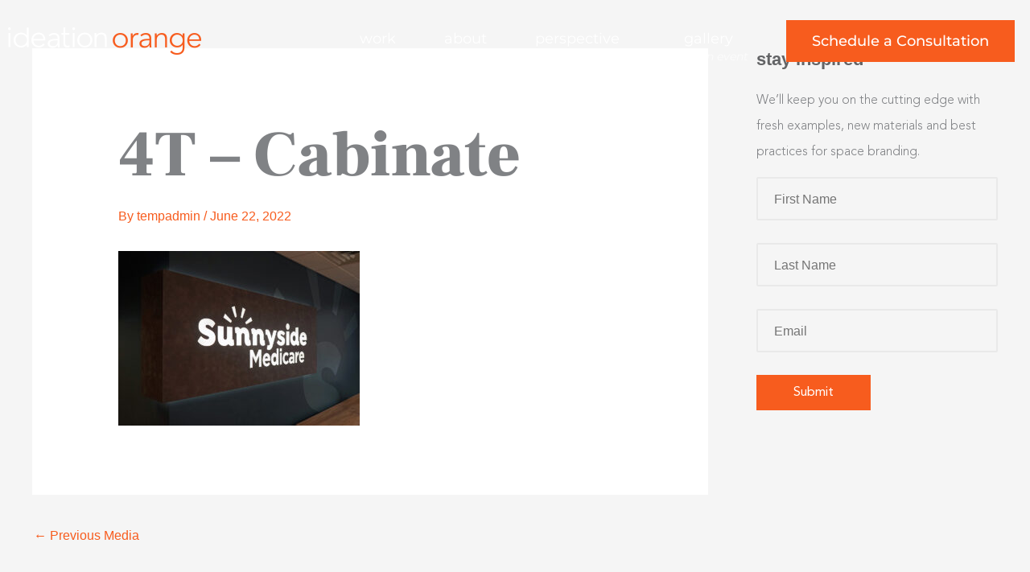

--- FILE ---
content_type: text/html; charset=UTF-8
request_url: https://www.ideationorange.com/portfolio_page/sunnyside/4t-cabinate/
body_size: 27581
content:
<!DOCTYPE html>
<html lang="en-US">
<head>
<meta charset="UTF-8">
<meta name="viewport" content="width=device-width, initial-scale=1">
<link rel="profile" href="https://gmpg.org/xfn/11"> 
<meta name='robots' content='index, follow, max-image-preview:large, max-snippet:-1, max-video-preview:-1' />
<style>img:is([sizes="auto" i], [sizes^="auto," i]) { contain-intrinsic-size: 3000px 1500px }</style>
<!-- This site is optimized with the Yoast SEO plugin v26.5 - https://yoast.com/wordpress/plugins/seo/ -->
<title>4T - Cabinate - Ideation</title>
<link rel="canonical" href="https://www.ideationorange.com/portfolio_page/sunnyside/4t-cabinate/" />
<meta property="og:locale" content="en_US" />
<meta property="og:type" content="article" />
<meta property="og:title" content="4T - Cabinate - Ideation" />
<meta property="og:url" content="https://www.ideationorange.com/portfolio_page/sunnyside/4t-cabinate/" />
<meta property="og:site_name" content="Ideation" />
<meta property="og:image" content="https://www.ideationorange.com/portfolio_page/sunnyside/4t-cabinate" />
<meta property="og:image:width" content="1200" />
<meta property="og:image:height" content="868" />
<meta property="og:image:type" content="image/jpeg" />
<script type="application/ld+json" class="yoast-schema-graph">{"@context":"https://schema.org","@graph":[{"@type":"WebPage","@id":"https://www.ideationorange.com/portfolio_page/sunnyside/4t-cabinate/","url":"https://www.ideationorange.com/portfolio_page/sunnyside/4t-cabinate/","name":"4T - Cabinate - Ideation","isPartOf":{"@id":"https://www.ideationorange.com/#website"},"primaryImageOfPage":{"@id":"https://www.ideationorange.com/portfolio_page/sunnyside/4t-cabinate/#primaryimage"},"image":{"@id":"https://www.ideationorange.com/portfolio_page/sunnyside/4t-cabinate/#primaryimage"},"thumbnailUrl":"https://www.ideationorange.com/wp-content/uploads/2022/06/4T-Cabinate.jpg","datePublished":"2022-06-22T19:12:15+00:00","breadcrumb":{"@id":"https://www.ideationorange.com/portfolio_page/sunnyside/4t-cabinate/#breadcrumb"},"inLanguage":"en-US","potentialAction":[{"@type":"ReadAction","target":["https://www.ideationorange.com/portfolio_page/sunnyside/4t-cabinate/"]}]},{"@type":"ImageObject","inLanguage":"en-US","@id":"https://www.ideationorange.com/portfolio_page/sunnyside/4t-cabinate/#primaryimage","url":"https://www.ideationorange.com/wp-content/uploads/2022/06/4T-Cabinate.jpg","contentUrl":"https://www.ideationorange.com/wp-content/uploads/2022/06/4T-Cabinate.jpg","width":1200,"height":868},{"@type":"BreadcrumbList","@id":"https://www.ideationorange.com/portfolio_page/sunnyside/4t-cabinate/#breadcrumb","itemListElement":[{"@type":"ListItem","position":1,"name":"Home","item":"https://www.ideationorange.com/"},{"@type":"ListItem","position":2,"name":"Sunnyside Medicare","item":"https://www.ideationorange.com/portfolio_page/sunnyside/"},{"@type":"ListItem","position":3,"name":"4T &#8211; Cabinate"}]},{"@type":"WebSite","@id":"https://www.ideationorange.com/#website","url":"https://www.ideationorange.com/","name":"Ideation","description":"Branding Spaces","potentialAction":[{"@type":"SearchAction","target":{"@type":"EntryPoint","urlTemplate":"https://www.ideationorange.com/?s={search_term_string}"},"query-input":{"@type":"PropertyValueSpecification","valueRequired":true,"valueName":"search_term_string"}}],"inLanguage":"en-US"}]}</script>
<!-- / Yoast SEO plugin. -->
<link rel='dns-prefetch' href='//fonts.googleapis.com' />
<link rel="alternate" type="application/rss+xml" title="Ideation &raquo; Feed" href="https://www.ideationorange.com/feed/" />
<script id="wpp-js" src="https://www.ideationorange.com/wp-content/plugins/wordpress-popular-posts/assets/js/wpp.min.js?ver=7.3.3" data-sampling="0" data-sampling-rate="100" data-api-url="https://www.ideationorange.com/wp-json/wordpress-popular-posts" data-post-id="22862" data-token="cc9909fd75" data-lang="0" data-debug="0"></script>
<!-- <link rel='stylesheet' id='astra-theme-css-css' href='https://www.ideationorange.com/wp-content/themes/astra/assets/css/minified/main.min.css?ver=4.11.12' media='all' /> -->
<link rel="stylesheet" type="text/css" href="//www.ideationorange.com/wp-content/cache/wpfc-minified/e635m8y9/hk22w.css" media="all"/>
<style id='astra-theme-css-inline-css'>
.ast-no-sidebar .entry-content .alignfull {margin-left: calc( -50vw + 50%);margin-right: calc( -50vw + 50%);max-width: 100vw;width: 100vw;}.ast-no-sidebar .entry-content .alignwide {margin-left: calc(-41vw + 50%);margin-right: calc(-41vw + 50%);max-width: unset;width: unset;}.ast-no-sidebar .entry-content .alignfull .alignfull,.ast-no-sidebar .entry-content .alignfull .alignwide,.ast-no-sidebar .entry-content .alignwide .alignfull,.ast-no-sidebar .entry-content .alignwide .alignwide,.ast-no-sidebar .entry-content .wp-block-column .alignfull,.ast-no-sidebar .entry-content .wp-block-column .alignwide{width: 100%;margin-left: auto;margin-right: auto;}.wp-block-gallery,.blocks-gallery-grid {margin: 0;}.wp-block-separator {max-width: 100px;}.wp-block-separator.is-style-wide,.wp-block-separator.is-style-dots {max-width: none;}.entry-content .has-2-columns .wp-block-column:first-child {padding-right: 10px;}.entry-content .has-2-columns .wp-block-column:last-child {padding-left: 10px;}@media (max-width: 782px) {.entry-content .wp-block-columns .wp-block-column {flex-basis: 100%;}.entry-content .has-2-columns .wp-block-column:first-child {padding-right: 0;}.entry-content .has-2-columns .wp-block-column:last-child {padding-left: 0;}}body .entry-content .wp-block-latest-posts {margin-left: 0;}body .entry-content .wp-block-latest-posts li {list-style: none;}.ast-no-sidebar .ast-container .entry-content .wp-block-latest-posts {margin-left: 0;}.ast-header-break-point .entry-content .alignwide {margin-left: auto;margin-right: auto;}.entry-content .blocks-gallery-item img {margin-bottom: auto;}.wp-block-pullquote {border-top: 4px solid #555d66;border-bottom: 4px solid #555d66;color: #40464d;}:root{--ast-post-nav-space:0;--ast-container-default-xlg-padding:6.67em;--ast-container-default-lg-padding:5.67em;--ast-container-default-slg-padding:4.34em;--ast-container-default-md-padding:3.34em;--ast-container-default-sm-padding:6.67em;--ast-container-default-xs-padding:2.4em;--ast-container-default-xxs-padding:1.4em;--ast-code-block-background:#EEEEEE;--ast-comment-inputs-background:#FAFAFA;--ast-normal-container-width:1200px;--ast-narrow-container-width:750px;--ast-blog-title-font-weight:normal;--ast-blog-meta-weight:inherit;--ast-global-color-primary:var(--ast-global-color-5);--ast-global-color-secondary:var(--ast-global-color-4);--ast-global-color-alternate-background:var(--ast-global-color-7);--ast-global-color-subtle-background:var(--ast-global-color-6);--ast-bg-style-guide:#F8FAFC;--ast-shadow-style-guide:0px 0px 4px 0 #00000057;--ast-global-dark-bg-style:#fff;--ast-global-dark-lfs:#fbfbfb;--ast-widget-bg-color:#fafafa;--ast-wc-container-head-bg-color:#fbfbfb;--ast-title-layout-bg:#eeeeee;--ast-search-border-color:#e7e7e7;--ast-lifter-hover-bg:#e6e6e6;--ast-gallery-block-color:#000;--srfm-color-input-label:var(--ast-global-color-2);}html{font-size:100%;}a,.page-title{color:#f75c1e;}a:hover,a:focus{color:#f75c1e;}body,button,input,select,textarea,.ast-button,.ast-custom-button{font-family:-apple-system,BlinkMacSystemFont,Segoe UI,Roboto,Oxygen-Sans,Ubuntu,Cantarell,Helvetica Neue,sans-serif;font-weight:normal;font-size:16px;font-size:1rem;line-height:var(--ast-body-line-height,1.8em);}blockquote{color:#18191b;}h1,h2,h3,h4,h5,h6,.entry-content :where(h1,h2,h3,h4,h5,h6),.site-title,.site-title a{font-weight:600;}.ast-site-identity .site-title a{color:var(--ast-global-color-2);}.site-title{font-size:35px;font-size:2.1875rem;display:block;}.site-header .site-description{font-size:15px;font-size:0.9375rem;display:none;}.entry-title{font-size:26px;font-size:1.625rem;}.archive .ast-article-post .ast-article-inner,.blog .ast-article-post .ast-article-inner,.archive .ast-article-post .ast-article-inner:hover,.blog .ast-article-post .ast-article-inner:hover{overflow:hidden;}h1,.entry-content :where(h1){font-size:80px;font-size:5rem;font-weight:700;font-family:'Frank Ruhl Libre',serif;line-height:1.4em;}h2,.entry-content :where(h2){font-size:50px;font-size:3.125rem;font-weight:normal;line-height:1.3em;}h3,.entry-content :where(h3){font-size:48px;font-size:3rem;font-weight:300;font-family:'Frank Ruhl Libre',serif;line-height:1.3em;}h4,.entry-content :where(h4){font-size:24px;font-size:1.5rem;line-height:1.2em;font-weight:400;font-family:'Frank Ruhl Libre',serif;}h5,.entry-content :where(h5){font-size:18px;font-size:1.125rem;line-height:1.2em;font-weight:normal;}h6,.entry-content :where(h6){font-size:16px;font-size:1rem;line-height:1.25em;font-weight:normal;}::selection{background-color:#f75c1e;color:#000000;}body,h1,h2,h3,h4,h5,h6,.entry-title a,.entry-content :where(h1,h2,h3,h4,h5,h6){color:#636466;}.tagcloud a:hover,.tagcloud a:focus,.tagcloud a.current-item{color:#000000;border-color:#f75c1e;background-color:#f75c1e;}input:focus,input[type="text"]:focus,input[type="email"]:focus,input[type="url"]:focus,input[type="password"]:focus,input[type="reset"]:focus,input[type="search"]:focus,textarea:focus{border-color:#f75c1e;}input[type="radio"]:checked,input[type=reset],input[type="checkbox"]:checked,input[type="checkbox"]:hover:checked,input[type="checkbox"]:focus:checked,input[type=range]::-webkit-slider-thumb{border-color:#f75c1e;background-color:#f75c1e;box-shadow:none;}.site-footer a:hover + .post-count,.site-footer a:focus + .post-count{background:#f75c1e;border-color:#f75c1e;}.single .nav-links .nav-previous,.single .nav-links .nav-next{color:#f75c1e;}.entry-meta,.entry-meta *{line-height:1.45;color:#f75c1e;}.entry-meta a:not(.ast-button):hover,.entry-meta a:not(.ast-button):hover *,.entry-meta a:not(.ast-button):focus,.entry-meta a:not(.ast-button):focus *,.page-links > .page-link,.page-links .page-link:hover,.post-navigation a:hover{color:#f75c1e;}#cat option,.secondary .calendar_wrap thead a,.secondary .calendar_wrap thead a:visited{color:#f75c1e;}.secondary .calendar_wrap #today,.ast-progress-val span{background:#f75c1e;}.secondary a:hover + .post-count,.secondary a:focus + .post-count{background:#f75c1e;border-color:#f75c1e;}.calendar_wrap #today > a{color:#000000;}.page-links .page-link,.single .post-navigation a{color:#f75c1e;}.ast-search-menu-icon .search-form button.search-submit{padding:0 4px;}.ast-search-menu-icon form.search-form{padding-right:0;}.ast-search-menu-icon.slide-search input.search-field{width:0;}.ast-header-search .ast-search-menu-icon.ast-dropdown-active .search-form,.ast-header-search .ast-search-menu-icon.ast-dropdown-active .search-field:focus{transition:all 0.2s;}.search-form input.search-field:focus{outline:none;}.ast-archive-title{color:#636466;}.widget-title,.widget .wp-block-heading{font-size:22px;font-size:1.375rem;color:#636466;}.single .ast-author-details .author-title{color:#f75c1e;}#secondary,#secondary button,#secondary input,#secondary select,#secondary textarea{font-size:16px;font-size:1rem;}.ast-single-post .entry-content a,.ast-comment-content a:not(.ast-comment-edit-reply-wrap a){text-decoration:underline;}.ast-single-post .wp-block-button .wp-block-button__link,.ast-single-post .elementor-widget-button .elementor-button,.ast-single-post .entry-content .uagb-tab a,.ast-single-post .entry-content .uagb-ifb-cta a,.ast-single-post .entry-content .wp-block-uagb-buttons a,.ast-single-post .entry-content .uabb-module-content a,.ast-single-post .entry-content .uagb-post-grid a,.ast-single-post .entry-content .uagb-timeline a,.ast-single-post .entry-content .uagb-toc__wrap a,.ast-single-post .entry-content .uagb-taxomony-box a,.entry-content .wp-block-latest-posts > li > a,.ast-single-post .entry-content .wp-block-file__button,a.ast-post-filter-single,.ast-single-post .wp-block-buttons .wp-block-button.is-style-outline .wp-block-button__link,.ast-single-post .ast-comment-content .comment-reply-link,.ast-single-post .ast-comment-content .comment-edit-link{text-decoration:none;}.ast-search-menu-icon.slide-search a:focus-visible:focus-visible,.astra-search-icon:focus-visible,#close:focus-visible,a:focus-visible,.ast-menu-toggle:focus-visible,.site .skip-link:focus-visible,.wp-block-loginout input:focus-visible,.wp-block-search.wp-block-search__button-inside .wp-block-search__inside-wrapper,.ast-header-navigation-arrow:focus-visible,.ast-orders-table__row .ast-orders-table__cell:focus-visible,a#ast-apply-coupon:focus-visible,#ast-apply-coupon:focus-visible,#close:focus-visible,.button.search-submit:focus-visible,#search_submit:focus,.normal-search:focus-visible,.ast-header-account-wrap:focus-visible,.astra-cart-drawer-close:focus,.ast-single-variation:focus,.ast-button:focus{outline-style:dotted;outline-color:inherit;outline-width:thin;}input:focus,input[type="text"]:focus,input[type="email"]:focus,input[type="url"]:focus,input[type="password"]:focus,input[type="reset"]:focus,input[type="search"]:focus,input[type="number"]:focus,textarea:focus,.wp-block-search__input:focus,[data-section="section-header-mobile-trigger"] .ast-button-wrap .ast-mobile-menu-trigger-minimal:focus,.ast-mobile-popup-drawer.active .menu-toggle-close:focus,#ast-scroll-top:focus,#coupon_code:focus,#ast-coupon-code:focus{border-style:dotted;border-color:inherit;border-width:thin;}input{outline:none;}.ast-logo-title-inline .site-logo-img{padding-right:1em;}body .ast-oembed-container *{position:absolute;top:0;width:100%;height:100%;left:0;}body .wp-block-embed-pocket-casts .ast-oembed-container *{position:unset;}.ast-single-post-featured-section + article {margin-top: 2em;}.site-content .ast-single-post-featured-section img {width: 100%;overflow: hidden;object-fit: cover;}.ast-separate-container .site-content .ast-single-post-featured-section + article {margin-top: -80px;z-index: 9;position: relative;border-radius: 4px;}@media (min-width: 922px) {.ast-no-sidebar .site-content .ast-article-image-container--wide {margin-left: -120px;margin-right: -120px;max-width: unset;width: unset;}.ast-left-sidebar .site-content .ast-article-image-container--wide,.ast-right-sidebar .site-content .ast-article-image-container--wide {margin-left: -10px;margin-right: -10px;}.site-content .ast-article-image-container--full {margin-left: calc( -50vw + 50%);margin-right: calc( -50vw + 50%);max-width: 100vw;width: 100vw;}.ast-left-sidebar .site-content .ast-article-image-container--full,.ast-right-sidebar .site-content .ast-article-image-container--full {margin-left: -10px;margin-right: -10px;max-width: inherit;width: auto;}}.site > .ast-single-related-posts-container {margin-top: 0;}@media (min-width: 922px) {.ast-desktop .ast-container--narrow {max-width: var(--ast-narrow-container-width);margin: 0 auto;}}#secondary {margin: 4em 0 2.5em;word-break: break-word;line-height: 2;}#secondary li {margin-bottom: 0.25em;}#secondary li:last-child {margin-bottom: 0;}@media (max-width: 768px) {.js_active .ast-plain-container.ast-single-post #secondary {margin-top: 1.5em;}}.ast-separate-container.ast-two-container #secondary .widget {background-color: #fff;padding: 2em;margin-bottom: 2em;}@media (min-width: 993px) {.ast-left-sidebar #secondary {padding-right: 60px;}.ast-right-sidebar #secondary {padding-left: 60px;}}@media (max-width: 993px) {.ast-right-sidebar #secondary {padding-left: 30px;}.ast-left-sidebar #secondary {padding-right: 30px;}}@media (max-width:921.9px){#ast-desktop-header{display:none;}}@media (min-width:922px){#ast-mobile-header{display:none;}}@media( max-width: 420px ) {.single .nav-links .nav-previous,.single .nav-links .nav-next {width: 100%;text-align: center;}}.wp-block-buttons.aligncenter{justify-content:center;}@media (max-width:921px){.ast-theme-transparent-header #primary,.ast-theme-transparent-header #secondary{padding:0;}}@media (max-width:921px){.ast-plain-container.ast-no-sidebar #primary{padding:0;}}.ast-plain-container.ast-no-sidebar #primary{margin-top:0;margin-bottom:0;}@media (min-width:1200px){.ast-separate-container.ast-right-sidebar .entry-content .wp-block-image.alignfull,.ast-separate-container.ast-left-sidebar .entry-content .wp-block-image.alignfull,.ast-separate-container.ast-right-sidebar .entry-content .wp-block-cover.alignfull,.ast-separate-container.ast-left-sidebar .entry-content .wp-block-cover.alignfull{margin-left:-6.67em;margin-right:-6.67em;max-width:unset;width:unset;}.ast-separate-container.ast-right-sidebar .entry-content .wp-block-image.alignwide,.ast-separate-container.ast-left-sidebar .entry-content .wp-block-image.alignwide,.ast-separate-container.ast-right-sidebar .entry-content .wp-block-cover.alignwide,.ast-separate-container.ast-left-sidebar .entry-content .wp-block-cover.alignwide{margin-left:-20px;margin-right:-20px;max-width:unset;width:unset;}}@media (min-width:1200px){.wp-block-group .has-background{padding:20px;}}@media (min-width:1200px){.ast-separate-container.ast-right-sidebar .entry-content .wp-block-group.alignwide,.ast-separate-container.ast-left-sidebar .entry-content .wp-block-group.alignwide,.ast-separate-container.ast-right-sidebar .entry-content .wp-block-cover.alignwide,.ast-separate-container.ast-left-sidebar .entry-content .wp-block-cover.alignwide{margin-left:-20px;margin-right:-20px;padding-left:20px;padding-right:20px;}.ast-separate-container.ast-right-sidebar .entry-content .wp-block-group.alignfull,.ast-separate-container.ast-left-sidebar .entry-content .wp-block-group.alignfull,.ast-separate-container.ast-right-sidebar .entry-content .wp-block-cover.alignfull,.ast-separate-container.ast-left-sidebar .entry-content .wp-block-cover.alignfull{margin-left:-6.67em;margin-right:-6.67em;padding-left:6.67em;padding-right:6.67em;}}@media (min-width:1200px){.wp-block-cover-image.alignwide .wp-block-cover__inner-container,.wp-block-cover.alignwide .wp-block-cover__inner-container,.wp-block-cover-image.alignfull .wp-block-cover__inner-container,.wp-block-cover.alignfull .wp-block-cover__inner-container{width:100%;}}.wp-block-columns{margin-bottom:unset;}.wp-block-image.size-full{margin:2rem 0;}.wp-block-separator.has-background{padding:0;}.wp-block-gallery{margin-bottom:1.6em;}.wp-block-group{padding-top:4em;padding-bottom:4em;}.wp-block-group__inner-container .wp-block-columns:last-child,.wp-block-group__inner-container :last-child,.wp-block-table table{margin-bottom:0;}.blocks-gallery-grid{width:100%;}.wp-block-navigation-link__content{padding:5px 0;}.wp-block-group .wp-block-group .has-text-align-center,.wp-block-group .wp-block-column .has-text-align-center{max-width:100%;}.has-text-align-center{margin:0 auto;}@media (min-width:1200px){.wp-block-cover__inner-container,.alignwide .wp-block-group__inner-container,.alignfull .wp-block-group__inner-container{max-width:1200px;margin:0 auto;}.wp-block-group.alignnone,.wp-block-group.aligncenter,.wp-block-group.alignleft,.wp-block-group.alignright,.wp-block-group.alignwide,.wp-block-columns.alignwide{margin:2rem 0 1rem 0;}}@media (max-width:1200px){.wp-block-group{padding:3em;}.wp-block-group .wp-block-group{padding:1.5em;}.wp-block-columns,.wp-block-column{margin:1rem 0;}}@media (min-width:921px){.wp-block-columns .wp-block-group{padding:2em;}}@media (max-width:544px){.wp-block-cover-image .wp-block-cover__inner-container,.wp-block-cover .wp-block-cover__inner-container{width:unset;}.wp-block-cover,.wp-block-cover-image{padding:2em 0;}.wp-block-group,.wp-block-cover{padding:2em;}.wp-block-media-text__media img,.wp-block-media-text__media video{width:unset;max-width:100%;}.wp-block-media-text.has-background .wp-block-media-text__content{padding:1em;}}.wp-block-image.aligncenter{margin-left:auto;margin-right:auto;}.wp-block-table.aligncenter{margin-left:auto;margin-right:auto;}@media (min-width:544px){.entry-content .wp-block-media-text.has-media-on-the-right .wp-block-media-text__content{padding:0 8% 0 0;}.entry-content .wp-block-media-text .wp-block-media-text__content{padding:0 0 0 8%;}.ast-plain-container .site-content .entry-content .has-custom-content-position.is-position-bottom-left > *,.ast-plain-container .site-content .entry-content .has-custom-content-position.is-position-bottom-right > *,.ast-plain-container .site-content .entry-content .has-custom-content-position.is-position-top-left > *,.ast-plain-container .site-content .entry-content .has-custom-content-position.is-position-top-right > *,.ast-plain-container .site-content .entry-content .has-custom-content-position.is-position-center-right > *,.ast-plain-container .site-content .entry-content .has-custom-content-position.is-position-center-left > *{margin:0;}}@media (max-width:544px){.entry-content .wp-block-media-text .wp-block-media-text__content{padding:8% 0;}.wp-block-media-text .wp-block-media-text__media img{width:auto;max-width:100%;}}.wp-block-button.is-style-outline .wp-block-button__link{border-color:#f75c1e;}div.wp-block-button.is-style-outline > .wp-block-button__link:not(.has-text-color),div.wp-block-button.wp-block-button__link.is-style-outline:not(.has-text-color){color:#f75c1e;}.wp-block-button.is-style-outline .wp-block-button__link:hover,.wp-block-buttons .wp-block-button.is-style-outline .wp-block-button__link:focus,.wp-block-buttons .wp-block-button.is-style-outline > .wp-block-button__link:not(.has-text-color):hover,.wp-block-buttons .wp-block-button.wp-block-button__link.is-style-outline:not(.has-text-color):hover{color:#000000;background-color:#f75c1e;border-color:#f75c1e;}.post-page-numbers.current .page-link,.ast-pagination .page-numbers.current{color:#000000;border-color:#f75c1e;background-color:#f75c1e;}@media (min-width:544px){.entry-content > .alignleft{margin-right:20px;}.entry-content > .alignright{margin-left:20px;}}.wp-block-button.is-style-outline .wp-block-button__link.wp-element-button,.ast-outline-button{border-color:#f75c1e;font-family:inherit;font-weight:inherit;line-height:1em;}.wp-block-buttons .wp-block-button.is-style-outline > .wp-block-button__link:not(.has-text-color),.wp-block-buttons .wp-block-button.wp-block-button__link.is-style-outline:not(.has-text-color),.ast-outline-button{color:#f75c1e;}.wp-block-button.is-style-outline .wp-block-button__link:hover,.wp-block-buttons .wp-block-button.is-style-outline .wp-block-button__link:focus,.wp-block-buttons .wp-block-button.is-style-outline > .wp-block-button__link:not(.has-text-color):hover,.wp-block-buttons .wp-block-button.wp-block-button__link.is-style-outline:not(.has-text-color):hover,.ast-outline-button:hover,.ast-outline-button:focus,.wp-block-uagb-buttons-child .uagb-buttons-repeater.ast-outline-button:hover,.wp-block-uagb-buttons-child .uagb-buttons-repeater.ast-outline-button:focus{color:#000000;background-color:#f75c1e;border-color:#f75c1e;}.wp-block-button .wp-block-button__link.wp-element-button.is-style-outline:not(.has-background),.wp-block-button.is-style-outline>.wp-block-button__link.wp-element-button:not(.has-background),.ast-outline-button{background-color:transparent;}.entry-content[data-ast-blocks-layout] > figure{margin-bottom:1em;}h1.widget-title{font-weight:700;}h2.widget-title{font-weight:normal;}h3.widget-title{font-weight:300;}.elementor-widget-container .elementor-loop-container .e-loop-item[data-elementor-type="loop-item"]{width:100%;}@media (max-width:921px){.ast-left-sidebar #content > .ast-container{display:flex;flex-direction:column-reverse;width:100%;}.ast-separate-container .ast-article-post,.ast-separate-container .ast-article-single{padding:1.5em 2.14em;}.ast-author-box img.avatar{margin:20px 0 0 0;}}@media (max-width:921px){#secondary.secondary{padding-top:0;}.ast-separate-container.ast-right-sidebar #secondary{padding-left:1em;padding-right:1em;}.ast-separate-container.ast-two-container #secondary{padding-left:0;padding-right:0;}.ast-page-builder-template .entry-header #secondary,.ast-page-builder-template #secondary{margin-top:1.5em;}}@media (max-width:921px){.ast-right-sidebar #primary{padding-right:0;}.ast-page-builder-template.ast-left-sidebar #secondary,.ast-page-builder-template.ast-right-sidebar #secondary{padding-right:20px;padding-left:20px;}.ast-right-sidebar #secondary,.ast-left-sidebar #primary{padding-left:0;}.ast-left-sidebar #secondary{padding-right:0;}}@media (min-width:922px){.ast-separate-container.ast-right-sidebar #primary,.ast-separate-container.ast-left-sidebar #primary{border:0;}.search-no-results.ast-separate-container #primary{margin-bottom:4em;}}@media (min-width:922px){.ast-right-sidebar #primary{border-right:1px solid var(--ast-border-color);}.ast-left-sidebar #primary{border-left:1px solid var(--ast-border-color);}.ast-right-sidebar #secondary{border-left:1px solid var(--ast-border-color);margin-left:-1px;}.ast-left-sidebar #secondary{border-right:1px solid var(--ast-border-color);margin-right:-1px;}.ast-separate-container.ast-two-container.ast-right-sidebar #secondary{padding-left:30px;padding-right:0;}.ast-separate-container.ast-two-container.ast-left-sidebar #secondary{padding-right:30px;padding-left:0;}.ast-separate-container.ast-right-sidebar #secondary,.ast-separate-container.ast-left-sidebar #secondary{border:0;margin-left:auto;margin-right:auto;}.ast-separate-container.ast-two-container #secondary .widget:last-child{margin-bottom:0;}}.elementor-widget-button .elementor-button{border-style:solid;text-decoration:none;border-top-width:0;border-right-width:0;border-left-width:0;border-bottom-width:0;}body .elementor-button.elementor-size-sm,body .elementor-button.elementor-size-xs,body .elementor-button.elementor-size-md,body .elementor-button.elementor-size-lg,body .elementor-button.elementor-size-xl,body .elementor-button{padding-top:15px;padding-right:30px;padding-bottom:15px;padding-left:30px;}@media (max-width:921px){.elementor-widget-button .elementor-button.elementor-size-sm,.elementor-widget-button .elementor-button.elementor-size-xs,.elementor-widget-button .elementor-button.elementor-size-md,.elementor-widget-button .elementor-button.elementor-size-lg,.elementor-widget-button .elementor-button.elementor-size-xl,.elementor-widget-button .elementor-button{padding-top:14px;padding-right:28px;padding-bottom:14px;padding-left:28px;}}@media (max-width:544px){.elementor-widget-button .elementor-button.elementor-size-sm,.elementor-widget-button .elementor-button.elementor-size-xs,.elementor-widget-button .elementor-button.elementor-size-md,.elementor-widget-button .elementor-button.elementor-size-lg,.elementor-widget-button .elementor-button.elementor-size-xl,.elementor-widget-button .elementor-button{padding-top:12px;padding-right:24px;padding-bottom:12px;padding-left:24px;}}.elementor-widget-button .elementor-button{border-color:#f75c1e;background-color:#f75c1e;}.elementor-widget-button .elementor-button:hover,.elementor-widget-button .elementor-button:focus{color:#000000;background-color:#f75c1e;border-color:#f75c1e;}.wp-block-button .wp-block-button__link ,.elementor-widget-button .elementor-button,.elementor-widget-button .elementor-button:visited{color:#000000;}.elementor-widget-button .elementor-button{line-height:1em;}.wp-block-button .wp-block-button__link:hover,.wp-block-button .wp-block-button__link:focus{color:#000000;background-color:#f75c1e;border-color:#f75c1e;}.elementor-widget-heading h1.elementor-heading-title{line-height:1.4em;}.elementor-widget-heading h2.elementor-heading-title{line-height:1.3em;}.elementor-widget-heading h3.elementor-heading-title{line-height:1.3em;}.elementor-widget-heading h4.elementor-heading-title{line-height:1.2em;}.elementor-widget-heading h5.elementor-heading-title{line-height:1.2em;}.elementor-widget-heading h6.elementor-heading-title{line-height:1.25em;}.wp-block-button .wp-block-button__link{border-color:#f75c1e;background-color:#f75c1e;color:#000000;font-family:inherit;font-weight:inherit;line-height:1em;padding-top:15px;padding-right:30px;padding-bottom:15px;padding-left:30px;}@media (max-width:921px){.wp-block-button .wp-block-button__link{padding-top:14px;padding-right:28px;padding-bottom:14px;padding-left:28px;}}@media (max-width:544px){.wp-block-button .wp-block-button__link{padding-top:12px;padding-right:24px;padding-bottom:12px;padding-left:24px;}}.menu-toggle,button,.ast-button,.ast-custom-button,.button,input#submit,input[type="button"],input[type="submit"],input[type="reset"],form[CLASS*="wp-block-search__"].wp-block-search .wp-block-search__inside-wrapper .wp-block-search__button{border-style:solid;border-top-width:0;border-right-width:0;border-left-width:0;border-bottom-width:0;color:#000000;border-color:#f75c1e;background-color:#f75c1e;padding-top:15px;padding-right:30px;padding-bottom:15px;padding-left:30px;font-family:inherit;font-weight:inherit;line-height:1em;}button:focus,.menu-toggle:hover,button:hover,.ast-button:hover,.ast-custom-button:hover .button:hover,.ast-custom-button:hover ,input[type=reset]:hover,input[type=reset]:focus,input#submit:hover,input#submit:focus,input[type="button"]:hover,input[type="button"]:focus,input[type="submit"]:hover,input[type="submit"]:focus,form[CLASS*="wp-block-search__"].wp-block-search .wp-block-search__inside-wrapper .wp-block-search__button:hover,form[CLASS*="wp-block-search__"].wp-block-search .wp-block-search__inside-wrapper .wp-block-search__button:focus{color:#000000;background-color:#f75c1e;border-color:#f75c1e;}@media (max-width:921px){.menu-toggle,button,.ast-button,.ast-custom-button,.button,input#submit,input[type="button"],input[type="submit"],input[type="reset"],form[CLASS*="wp-block-search__"].wp-block-search .wp-block-search__inside-wrapper .wp-block-search__button{padding-top:14px;padding-right:28px;padding-bottom:14px;padding-left:28px;}}@media (max-width:544px){.menu-toggle,button,.ast-button,.ast-custom-button,.button,input#submit,input[type="button"],input[type="submit"],input[type="reset"],form[CLASS*="wp-block-search__"].wp-block-search .wp-block-search__inside-wrapper .wp-block-search__button{padding-top:12px;padding-right:24px;padding-bottom:12px;padding-left:24px;}}@media (max-width:921px){.ast-mobile-header-stack .main-header-bar .ast-search-menu-icon{display:inline-block;}.ast-header-break-point.ast-header-custom-item-outside .ast-mobile-header-stack .main-header-bar .ast-search-icon{margin:0;}.ast-comment-avatar-wrap img{max-width:2.5em;}.ast-comment-meta{padding:0 1.8888em 1.3333em;}.ast-separate-container .ast-comment-list li.depth-1{padding:1.5em 2.14em;}.ast-separate-container .comment-respond{padding:2em 2.14em;}}@media (min-width:544px){.ast-container{max-width:100%;}}@media (max-width:544px){.ast-separate-container .ast-article-post,.ast-separate-container .ast-article-single,.ast-separate-container .comments-title,.ast-separate-container .ast-archive-description{padding:1.5em 1em;}.ast-separate-container #content .ast-container{padding-left:0.54em;padding-right:0.54em;}.ast-separate-container .ast-comment-list .bypostauthor{padding:.5em;}.ast-search-menu-icon.ast-dropdown-active .search-field{width:170px;}.ast-separate-container #secondary{padding-top:0;}.ast-separate-container.ast-two-container #secondary .widget{margin-bottom:1.5em;padding-left:1em;padding-right:1em;}} #ast-mobile-header .ast-site-header-cart-li a{pointer-events:none;}body,.ast-separate-container{background-color:var(--ast-global-color-4);}.ast-no-sidebar.ast-separate-container .entry-content .alignfull {margin-left: -6.67em;margin-right: -6.67em;width: auto;}@media (max-width: 1200px) {.ast-no-sidebar.ast-separate-container .entry-content .alignfull {margin-left: -2.4em;margin-right: -2.4em;}}@media (max-width: 768px) {.ast-no-sidebar.ast-separate-container .entry-content .alignfull {margin-left: -2.14em;margin-right: -2.14em;}}@media (max-width: 544px) {.ast-no-sidebar.ast-separate-container .entry-content .alignfull {margin-left: -1em;margin-right: -1em;}}.ast-no-sidebar.ast-separate-container .entry-content .alignwide {margin-left: -20px;margin-right: -20px;}.ast-no-sidebar.ast-separate-container .entry-content .wp-block-column .alignfull,.ast-no-sidebar.ast-separate-container .entry-content .wp-block-column .alignwide {margin-left: auto;margin-right: auto;width: 100%;}@media (max-width:921px){.site-title{display:block;}.site-header .site-description{display:none;}h1,.entry-content :where(h1){font-size:30px;}h2,.entry-content :where(h2){font-size:25px;}h3,.entry-content :where(h3){font-size:20px;}}@media (max-width:544px){.site-title{display:block;}.site-header .site-description{display:none;}h1,.entry-content :where(h1){font-size:30px;}h2,.entry-content :where(h2){font-size:25px;}h3,.entry-content :where(h3){font-size:30px;}}@media (max-width:921px){html{font-size:91.2%;}}@media (max-width:544px){html{font-size:91.2%;}}@media (min-width:922px){.ast-container{max-width:1240px;}}@media (min-width:922px){.site-content .ast-container{display:flex;}}@media (max-width:921px){.site-content .ast-container{flex-direction:column;}}@media (min-width:922px){.main-header-menu .sub-menu .menu-item.ast-left-align-sub-menu:hover > .sub-menu,.main-header-menu .sub-menu .menu-item.ast-left-align-sub-menu.focus > .sub-menu{margin-left:-0px;}}.site .comments-area{padding-bottom:3em;}.wp-block-search {margin-bottom: 20px;}.wp-block-site-tagline {margin-top: 20px;}form.wp-block-search .wp-block-search__input,.wp-block-search.wp-block-search__button-inside .wp-block-search__inside-wrapper {border-color: #eaeaea;background: #fafafa;}.wp-block-search.wp-block-search__button-inside .wp-block-search__inside-wrapper .wp-block-search__input:focus,.wp-block-loginout input:focus {outline: thin dotted;}.wp-block-loginout input:focus {border-color: transparent;} form.wp-block-search .wp-block-search__inside-wrapper .wp-block-search__input {padding: 12px;}form.wp-block-search .wp-block-search__button svg {fill: currentColor;width: 20px;height: 20px;}.wp-block-loginout p label {display: block;}.wp-block-loginout p:not(.login-remember):not(.login-submit) input {width: 100%;}.wp-block-loginout .login-remember input {width: 1.1rem;height: 1.1rem;margin: 0 5px 4px 0;vertical-align: middle;}blockquote {padding: 1.2em;}:root .has-ast-global-color-0-color{color:var(--ast-global-color-0);}:root .has-ast-global-color-0-background-color{background-color:var(--ast-global-color-0);}:root .wp-block-button .has-ast-global-color-0-color{color:var(--ast-global-color-0);}:root .wp-block-button .has-ast-global-color-0-background-color{background-color:var(--ast-global-color-0);}:root .has-ast-global-color-1-color{color:var(--ast-global-color-1);}:root .has-ast-global-color-1-background-color{background-color:var(--ast-global-color-1);}:root .wp-block-button .has-ast-global-color-1-color{color:var(--ast-global-color-1);}:root .wp-block-button .has-ast-global-color-1-background-color{background-color:var(--ast-global-color-1);}:root .has-ast-global-color-2-color{color:var(--ast-global-color-2);}:root .has-ast-global-color-2-background-color{background-color:var(--ast-global-color-2);}:root .wp-block-button .has-ast-global-color-2-color{color:var(--ast-global-color-2);}:root .wp-block-button .has-ast-global-color-2-background-color{background-color:var(--ast-global-color-2);}:root .has-ast-global-color-3-color{color:var(--ast-global-color-3);}:root .has-ast-global-color-3-background-color{background-color:var(--ast-global-color-3);}:root .wp-block-button .has-ast-global-color-3-color{color:var(--ast-global-color-3);}:root .wp-block-button .has-ast-global-color-3-background-color{background-color:var(--ast-global-color-3);}:root .has-ast-global-color-4-color{color:var(--ast-global-color-4);}:root .has-ast-global-color-4-background-color{background-color:var(--ast-global-color-4);}:root .wp-block-button .has-ast-global-color-4-color{color:var(--ast-global-color-4);}:root .wp-block-button .has-ast-global-color-4-background-color{background-color:var(--ast-global-color-4);}:root .has-ast-global-color-5-color{color:var(--ast-global-color-5);}:root .has-ast-global-color-5-background-color{background-color:var(--ast-global-color-5);}:root .wp-block-button .has-ast-global-color-5-color{color:var(--ast-global-color-5);}:root .wp-block-button .has-ast-global-color-5-background-color{background-color:var(--ast-global-color-5);}:root .has-ast-global-color-6-color{color:var(--ast-global-color-6);}:root .has-ast-global-color-6-background-color{background-color:var(--ast-global-color-6);}:root .wp-block-button .has-ast-global-color-6-color{color:var(--ast-global-color-6);}:root .wp-block-button .has-ast-global-color-6-background-color{background-color:var(--ast-global-color-6);}:root .has-ast-global-color-7-color{color:var(--ast-global-color-7);}:root .has-ast-global-color-7-background-color{background-color:var(--ast-global-color-7);}:root .wp-block-button .has-ast-global-color-7-color{color:var(--ast-global-color-7);}:root .wp-block-button .has-ast-global-color-7-background-color{background-color:var(--ast-global-color-7);}:root .has-ast-global-color-8-color{color:var(--ast-global-color-8);}:root .has-ast-global-color-8-background-color{background-color:var(--ast-global-color-8);}:root .wp-block-button .has-ast-global-color-8-color{color:var(--ast-global-color-8);}:root .wp-block-button .has-ast-global-color-8-background-color{background-color:var(--ast-global-color-8);}:root{--ast-global-color-0:#0170B9;--ast-global-color-1:#3a3a3a;--ast-global-color-2:#3a3a3a;--ast-global-color-3:#4B4F58;--ast-global-color-4:#F5F5F5;--ast-global-color-5:#FFFFFF;--ast-global-color-6:#E5E5E5;--ast-global-color-7:#424242;--ast-global-color-8:#000000;}:root {--ast-border-color : #dddddd;}.ast-breadcrumbs .trail-browse,.ast-breadcrumbs .trail-items,.ast-breadcrumbs .trail-items li{display:inline-block;margin:0;padding:0;border:none;background:inherit;text-indent:0;text-decoration:none;}.ast-breadcrumbs .trail-browse{font-size:inherit;font-style:inherit;font-weight:inherit;color:inherit;}.ast-breadcrumbs .trail-items{list-style:none;}.trail-items li::after{padding:0 0.3em;content:"\00bb";}.trail-items li:last-of-type::after{display:none;}h1,h2,h3,h4,h5,h6,.entry-content :where(h1,h2,h3,h4,h5,h6){color:#636466;}.entry-title a{color:#636466;}@media (max-width:921px){.ast-builder-grid-row-container.ast-builder-grid-row-tablet-3-firstrow .ast-builder-grid-row > *:first-child,.ast-builder-grid-row-container.ast-builder-grid-row-tablet-3-lastrow .ast-builder-grid-row > *:last-child{grid-column:1 / -1;}}@media (max-width:544px){.ast-builder-grid-row-container.ast-builder-grid-row-mobile-3-firstrow .ast-builder-grid-row > *:first-child,.ast-builder-grid-row-container.ast-builder-grid-row-mobile-3-lastrow .ast-builder-grid-row > *:last-child{grid-column:1 / -1;}}.ast-builder-layout-element[data-section="title_tagline"]{display:flex;}@media (max-width:921px){.ast-header-break-point .ast-builder-layout-element[data-section="title_tagline"]{display:flex;}}@media (max-width:544px){.ast-header-break-point .ast-builder-layout-element[data-section="title_tagline"]{display:flex;}}.ast-builder-menu-1{font-family:inherit;font-weight:inherit;}.ast-builder-menu-1 .sub-menu,.ast-builder-menu-1 .inline-on-mobile .sub-menu{border-top-width:2px;border-bottom-width:0px;border-right-width:0px;border-left-width:0px;border-color:#f75c1e;border-style:solid;}.ast-builder-menu-1 .sub-menu .sub-menu{top:-2px;}.ast-builder-menu-1 .main-header-menu > .menu-item > .sub-menu,.ast-builder-menu-1 .main-header-menu > .menu-item > .astra-full-megamenu-wrapper{margin-top:0px;}.ast-desktop .ast-builder-menu-1 .main-header-menu > .menu-item > .sub-menu:before,.ast-desktop .ast-builder-menu-1 .main-header-menu > .menu-item > .astra-full-megamenu-wrapper:before{height:calc( 0px + 2px + 5px );}.ast-desktop .ast-builder-menu-1 .menu-item .sub-menu .menu-link{border-style:none;}@media (max-width:921px){.ast-header-break-point .ast-builder-menu-1 .menu-item.menu-item-has-children > .ast-menu-toggle{top:0;}.ast-builder-menu-1 .inline-on-mobile .menu-item.menu-item-has-children > .ast-menu-toggle{right:-15px;}.ast-builder-menu-1 .menu-item-has-children > .menu-link:after{content:unset;}.ast-builder-menu-1 .main-header-menu > .menu-item > .sub-menu,.ast-builder-menu-1 .main-header-menu > .menu-item > .astra-full-megamenu-wrapper{margin-top:0;}}@media (max-width:544px){.ast-header-break-point .ast-builder-menu-1 .menu-item.menu-item-has-children > .ast-menu-toggle{top:0;}.ast-builder-menu-1 .main-header-menu > .menu-item > .sub-menu,.ast-builder-menu-1 .main-header-menu > .menu-item > .astra-full-megamenu-wrapper{margin-top:0;}}.ast-builder-menu-1{display:flex;}@media (max-width:921px){.ast-header-break-point .ast-builder-menu-1{display:flex;}}@media (max-width:544px){.ast-header-break-point .ast-builder-menu-1{display:flex;}}.site-below-footer-wrap{padding-top:20px;padding-bottom:20px;}.site-below-footer-wrap[data-section="section-below-footer-builder"]{background-color:var( --ast-global-color-primary,--ast-global-color-4 );min-height:80px;border-style:solid;border-width:0px;border-top-width:1px;border-top-color:var(--ast-global-color-subtle-background,--ast-global-color-6);}.site-below-footer-wrap[data-section="section-below-footer-builder"] .ast-builder-grid-row{max-width:1200px;min-height:80px;margin-left:auto;margin-right:auto;}.site-below-footer-wrap[data-section="section-below-footer-builder"] .ast-builder-grid-row,.site-below-footer-wrap[data-section="section-below-footer-builder"] .site-footer-section{align-items:flex-start;}.site-below-footer-wrap[data-section="section-below-footer-builder"].ast-footer-row-inline .site-footer-section{display:flex;margin-bottom:0;}.ast-builder-grid-row-full .ast-builder-grid-row{grid-template-columns:1fr;}@media (max-width:921px){.site-below-footer-wrap[data-section="section-below-footer-builder"].ast-footer-row-tablet-inline .site-footer-section{display:flex;margin-bottom:0;}.site-below-footer-wrap[data-section="section-below-footer-builder"].ast-footer-row-tablet-stack .site-footer-section{display:block;margin-bottom:10px;}.ast-builder-grid-row-container.ast-builder-grid-row-tablet-full .ast-builder-grid-row{grid-template-columns:1fr;}}@media (max-width:544px){.site-below-footer-wrap[data-section="section-below-footer-builder"].ast-footer-row-mobile-inline .site-footer-section{display:flex;margin-bottom:0;}.site-below-footer-wrap[data-section="section-below-footer-builder"].ast-footer-row-mobile-stack .site-footer-section{display:block;margin-bottom:10px;}.ast-builder-grid-row-container.ast-builder-grid-row-mobile-full .ast-builder-grid-row{grid-template-columns:1fr;}}.site-below-footer-wrap[data-section="section-below-footer-builder"]{display:grid;}@media (max-width:921px){.ast-header-break-point .site-below-footer-wrap[data-section="section-below-footer-builder"]{display:grid;}}@media (max-width:544px){.ast-header-break-point .site-below-footer-wrap[data-section="section-below-footer-builder"]{display:grid;}}.ast-footer-copyright{text-align:center;}.ast-footer-copyright.site-footer-focus-item {color:#636466;}@media (max-width:921px){.ast-footer-copyright{text-align:center;}}@media (max-width:544px){.ast-footer-copyright{text-align:center;}}.ast-footer-copyright.ast-builder-layout-element{display:flex;}@media (max-width:921px){.ast-header-break-point .ast-footer-copyright.ast-builder-layout-element{display:flex;}}@media (max-width:544px){.ast-header-break-point .ast-footer-copyright.ast-builder-layout-element{display:flex;}}.footer-widget-area.widget-area.site-footer-focus-item{width:auto;}.ast-footer-row-inline .footer-widget-area.widget-area.site-footer-focus-item{width:100%;}.elementor-posts-container [CLASS*="ast-width-"]{width:100%;}.elementor-template-full-width .ast-container{display:block;}.elementor-screen-only,.screen-reader-text,.screen-reader-text span,.ui-helper-hidden-accessible{top:0 !important;}@media (max-width:544px){.elementor-element .elementor-wc-products .woocommerce[class*="columns-"] ul.products li.product{width:auto;margin:0;}.elementor-element .woocommerce .woocommerce-result-count{float:none;}}.ast-desktop .ast-mega-menu-enabled .ast-builder-menu-1 div:not( .astra-full-megamenu-wrapper) .sub-menu,.ast-builder-menu-1 .inline-on-mobile .sub-menu,.ast-desktop .ast-builder-menu-1 .astra-full-megamenu-wrapper,.ast-desktop .ast-builder-menu-1 .menu-item .sub-menu{box-shadow:0px 4px 10px -2px rgba(0,0,0,0.1);}.ast-desktop .ast-mobile-popup-drawer.active .ast-mobile-popup-inner{max-width:35%;}@media (max-width:921px){.ast-mobile-popup-drawer.active .ast-mobile-popup-inner{max-width:90%;}}@media (max-width:544px){.ast-mobile-popup-drawer.active .ast-mobile-popup-inner{max-width:90%;}}.ast-header-break-point .main-header-bar{border-bottom-width:1px;}@media (min-width:922px){.main-header-bar{border-bottom-width:1px;}}@media (min-width:922px){#primary{width:70%;}#secondary{width:30%;}}.main-header-menu .menu-item,#astra-footer-menu .menu-item,.main-header-bar .ast-masthead-custom-menu-items{-js-display:flex;display:flex;-webkit-box-pack:center;-webkit-justify-content:center;-moz-box-pack:center;-ms-flex-pack:center;justify-content:center;-webkit-box-orient:vertical;-webkit-box-direction:normal;-webkit-flex-direction:column;-moz-box-orient:vertical;-moz-box-direction:normal;-ms-flex-direction:column;flex-direction:column;}.main-header-menu > .menu-item > .menu-link,#astra-footer-menu > .menu-item > .menu-link{height:100%;-webkit-box-align:center;-webkit-align-items:center;-moz-box-align:center;-ms-flex-align:center;align-items:center;-js-display:flex;display:flex;}.ast-header-break-point .main-navigation ul .menu-item .menu-link .icon-arrow:first-of-type svg{top:.2em;margin-top:0px;margin-left:0px;width:.65em;transform:translate(0,-2px) rotateZ(270deg);}.ast-mobile-popup-content .ast-submenu-expanded > .ast-menu-toggle{transform:rotateX(180deg);overflow-y:auto;}@media (min-width:922px){.ast-builder-menu .main-navigation > ul > li:last-child a{margin-right:0;}}.ast-separate-container .ast-article-inner{background-color:transparent;background-image:none;}.ast-separate-container .ast-article-post{background-color:var(--ast-global-color-5);background-image:none;}@media (max-width:921px){.ast-separate-container .ast-article-post{background-color:var(--ast-global-color-5);background-image:none;}}@media (max-width:544px){.ast-separate-container .ast-article-post{background-color:var(--ast-global-color-5);background-image:none;}}.ast-separate-container .ast-article-single:not(.ast-related-post),.ast-separate-container .error-404,.ast-separate-container .no-results,.single.ast-separate-container.ast-author-meta,.ast-separate-container .related-posts-title-wrapper,.ast-separate-container .comments-count-wrapper,.ast-box-layout.ast-plain-container .site-content,.ast-padded-layout.ast-plain-container .site-content,.ast-separate-container .ast-archive-description,.ast-separate-container .comments-area .comment-respond,.ast-separate-container .comments-area .ast-comment-list li,.ast-separate-container .comments-area .comments-title{background-color:var(--ast-global-color-5);background-image:none;}@media (max-width:921px){.ast-separate-container .ast-article-single:not(.ast-related-post),.ast-separate-container .error-404,.ast-separate-container .no-results,.single.ast-separate-container.ast-author-meta,.ast-separate-container .related-posts-title-wrapper,.ast-separate-container .comments-count-wrapper,.ast-box-layout.ast-plain-container .site-content,.ast-padded-layout.ast-plain-container .site-content,.ast-separate-container .ast-archive-description{background-color:var(--ast-global-color-5);background-image:none;}}@media (max-width:544px){.ast-separate-container .ast-article-single:not(.ast-related-post),.ast-separate-container .error-404,.ast-separate-container .no-results,.single.ast-separate-container.ast-author-meta,.ast-separate-container .related-posts-title-wrapper,.ast-separate-container .comments-count-wrapper,.ast-box-layout.ast-plain-container .site-content,.ast-padded-layout.ast-plain-container .site-content,.ast-separate-container .ast-archive-description{background-color:var(--ast-global-color-5);background-image:none;}}.ast-separate-container.ast-two-container #secondary .widget{background-color:var(--ast-global-color-5);background-image:none;}@media (max-width:921px){.ast-separate-container.ast-two-container #secondary .widget{background-color:var(--ast-global-color-5);background-image:none;}}@media (max-width:544px){.ast-separate-container.ast-two-container #secondary .widget{background-color:var(--ast-global-color-5);background-image:none;}}#ast-scroll-top {display: none;position: fixed;text-align: center;cursor: pointer;z-index: 99;width: 2.1em;height: 2.1em;line-height: 2.1;color: #ffffff;border-radius: 2px;content: "";outline: inherit;}@media (min-width: 769px) {#ast-scroll-top {content: "769";}}#ast-scroll-top .ast-icon.icon-arrow svg {margin-left: 0px;vertical-align: middle;transform: translate(0,-20%) rotate(180deg);width: 1.6em;}.ast-scroll-to-top-right {right: 30px;bottom: 30px;}.ast-scroll-to-top-left {left: 30px;bottom: 30px;}#ast-scroll-top{background-color:#f75c1e;font-size:31px;}@media (max-width:921px){#ast-scroll-top .ast-icon.icon-arrow svg{width:1em;}}.ast-mobile-header-content > *,.ast-desktop-header-content > * {padding: 10px 0;height: auto;}.ast-mobile-header-content > *:first-child,.ast-desktop-header-content > *:first-child {padding-top: 10px;}.ast-mobile-header-content > .ast-builder-menu,.ast-desktop-header-content > .ast-builder-menu {padding-top: 0;}.ast-mobile-header-content > *:last-child,.ast-desktop-header-content > *:last-child {padding-bottom: 0;}.ast-mobile-header-content .ast-search-menu-icon.ast-inline-search label,.ast-desktop-header-content .ast-search-menu-icon.ast-inline-search label {width: 100%;}.ast-desktop-header-content .main-header-bar-navigation .ast-submenu-expanded > .ast-menu-toggle::before {transform: rotateX(180deg);}#ast-desktop-header .ast-desktop-header-content,.ast-mobile-header-content .ast-search-icon,.ast-desktop-header-content .ast-search-icon,.ast-mobile-header-wrap .ast-mobile-header-content,.ast-main-header-nav-open.ast-popup-nav-open .ast-mobile-header-wrap .ast-mobile-header-content,.ast-main-header-nav-open.ast-popup-nav-open .ast-desktop-header-content {display: none;}.ast-main-header-nav-open.ast-header-break-point #ast-desktop-header .ast-desktop-header-content,.ast-main-header-nav-open.ast-header-break-point .ast-mobile-header-wrap .ast-mobile-header-content {display: block;}.ast-desktop .ast-desktop-header-content .astra-menu-animation-slide-up > .menu-item > .sub-menu,.ast-desktop .ast-desktop-header-content .astra-menu-animation-slide-up > .menu-item .menu-item > .sub-menu,.ast-desktop .ast-desktop-header-content .astra-menu-animation-slide-down > .menu-item > .sub-menu,.ast-desktop .ast-desktop-header-content .astra-menu-animation-slide-down > .menu-item .menu-item > .sub-menu,.ast-desktop .ast-desktop-header-content .astra-menu-animation-fade > .menu-item > .sub-menu,.ast-desktop .ast-desktop-header-content .astra-menu-animation-fade > .menu-item .menu-item > .sub-menu {opacity: 1;visibility: visible;}.ast-hfb-header.ast-default-menu-enable.ast-header-break-point .ast-mobile-header-wrap .ast-mobile-header-content .main-header-bar-navigation {width: unset;margin: unset;}.ast-mobile-header-content.content-align-flex-end .main-header-bar-navigation .menu-item-has-children > .ast-menu-toggle,.ast-desktop-header-content.content-align-flex-end .main-header-bar-navigation .menu-item-has-children > .ast-menu-toggle {left: calc( 20px - 0.907em);right: auto;}.ast-mobile-header-content .ast-search-menu-icon,.ast-mobile-header-content .ast-search-menu-icon.slide-search,.ast-desktop-header-content .ast-search-menu-icon,.ast-desktop-header-content .ast-search-menu-icon.slide-search {width: 100%;position: relative;display: block;right: auto;transform: none;}.ast-mobile-header-content .ast-search-menu-icon.slide-search .search-form,.ast-mobile-header-content .ast-search-menu-icon .search-form,.ast-desktop-header-content .ast-search-menu-icon.slide-search .search-form,.ast-desktop-header-content .ast-search-menu-icon .search-form {right: 0;visibility: visible;opacity: 1;position: relative;top: auto;transform: none;padding: 0;display: block;overflow: hidden;}.ast-mobile-header-content .ast-search-menu-icon.ast-inline-search .search-field,.ast-mobile-header-content .ast-search-menu-icon .search-field,.ast-desktop-header-content .ast-search-menu-icon.ast-inline-search .search-field,.ast-desktop-header-content .ast-search-menu-icon .search-field {width: 100%;padding-right: 5.5em;}.ast-mobile-header-content .ast-search-menu-icon .search-submit,.ast-desktop-header-content .ast-search-menu-icon .search-submit {display: block;position: absolute;height: 100%;top: 0;right: 0;padding: 0 1em;border-radius: 0;}.ast-hfb-header.ast-default-menu-enable.ast-header-break-point .ast-mobile-header-wrap .ast-mobile-header-content .main-header-bar-navigation ul .sub-menu .menu-link {padding-left: 30px;}.ast-hfb-header.ast-default-menu-enable.ast-header-break-point .ast-mobile-header-wrap .ast-mobile-header-content .main-header-bar-navigation .sub-menu .menu-item .menu-item .menu-link {padding-left: 40px;}.ast-mobile-popup-drawer.active .ast-mobile-popup-inner{background-color:#ffffff;;}.ast-mobile-header-wrap .ast-mobile-header-content,.ast-desktop-header-content{background-color:#ffffff;;}.ast-mobile-popup-content > *,.ast-mobile-header-content > *,.ast-desktop-popup-content > *,.ast-desktop-header-content > *{padding-top:0px;padding-bottom:0px;}.content-align-flex-start .ast-builder-layout-element{justify-content:flex-start;}.content-align-flex-start .main-header-menu{text-align:left;}.ast-mobile-popup-drawer.active .menu-toggle-close{color:#3a3a3a;}.ast-mobile-header-wrap .ast-primary-header-bar,.ast-primary-header-bar .site-primary-header-wrap{min-height:70px;}.ast-desktop .ast-primary-header-bar .main-header-menu > .menu-item{line-height:70px;}.ast-header-break-point #masthead .ast-mobile-header-wrap .ast-primary-header-bar,.ast-header-break-point #masthead .ast-mobile-header-wrap .ast-below-header-bar,.ast-header-break-point #masthead .ast-mobile-header-wrap .ast-above-header-bar{padding-left:20px;padding-right:20px;}.ast-header-break-point .ast-primary-header-bar{border-bottom-width:1px;border-bottom-color:var( --ast-global-color-subtle-background,--ast-global-color-7 );border-bottom-style:solid;}@media (min-width:922px){.ast-primary-header-bar{border-bottom-width:1px;border-bottom-color:var( --ast-global-color-subtle-background,--ast-global-color-7 );border-bottom-style:solid;}}.ast-primary-header-bar{background-color:var( --ast-global-color-primary,--ast-global-color-4 );}.ast-primary-header-bar{display:block;}@media (max-width:921px){.ast-header-break-point .ast-primary-header-bar{display:grid;}}@media (max-width:544px){.ast-header-break-point .ast-primary-header-bar{display:grid;}}[data-section="section-header-mobile-trigger"] .ast-button-wrap .ast-mobile-menu-trigger-minimal{color:#f75c1e;border:none;background:transparent;}[data-section="section-header-mobile-trigger"] .ast-button-wrap .mobile-menu-toggle-icon .ast-mobile-svg{width:20px;height:20px;fill:#f75c1e;}[data-section="section-header-mobile-trigger"] .ast-button-wrap .mobile-menu-wrap .mobile-menu{color:#f75c1e;}.ast-builder-menu-mobile .main-navigation .menu-item.menu-item-has-children > .ast-menu-toggle{top:0;}.ast-builder-menu-mobile .main-navigation .menu-item-has-children > .menu-link:after{content:unset;}.ast-hfb-header .ast-builder-menu-mobile .main-header-menu,.ast-hfb-header .ast-builder-menu-mobile .main-navigation .menu-item .menu-link,.ast-hfb-header .ast-builder-menu-mobile .main-navigation .menu-item .sub-menu .menu-link{border-style:none;}.ast-builder-menu-mobile .main-navigation .menu-item.menu-item-has-children > .ast-menu-toggle{top:0;}@media (max-width:921px){.ast-builder-menu-mobile .main-navigation .menu-item.menu-item-has-children > .ast-menu-toggle{top:0;}.ast-builder-menu-mobile .main-navigation .menu-item-has-children > .menu-link:after{content:unset;}}@media (max-width:544px){.ast-builder-menu-mobile .main-navigation .menu-item.menu-item-has-children > .ast-menu-toggle{top:0;}}.ast-builder-menu-mobile .main-navigation{display:block;}@media (max-width:921px){.ast-header-break-point .ast-builder-menu-mobile .main-navigation{display:block;}}@media (max-width:544px){.ast-header-break-point .ast-builder-menu-mobile .main-navigation{display:block;}}:root{--e-global-color-astglobalcolor0:#0170B9;--e-global-color-astglobalcolor1:#3a3a3a;--e-global-color-astglobalcolor2:#3a3a3a;--e-global-color-astglobalcolor3:#4B4F58;--e-global-color-astglobalcolor4:#F5F5F5;--e-global-color-astglobalcolor5:#FFFFFF;--e-global-color-astglobalcolor6:#E5E5E5;--e-global-color-astglobalcolor7:#424242;--e-global-color-astglobalcolor8:#000000;}
</style>
<link rel='stylesheet' id='astra-google-fonts-css' href='https://fonts.googleapis.com/css?family=Frank+Ruhl+Libre%3A700%2C300%2C400&#038;display=fallback&#038;ver=4.11.12' media='all' />
<!-- <link rel='stylesheet' id='wp-block-library-css' href='https://www.ideationorange.com/wp-includes/css/dist/block-library/style.min.css?ver=6.8.2' media='all' /> -->
<link rel="stylesheet" type="text/css" href="//www.ideationorange.com/wp-content/cache/wpfc-minified/98amqzng/hk2zk.css" media="all"/>
<style id='global-styles-inline-css'>
:root{--wp--preset--aspect-ratio--square: 1;--wp--preset--aspect-ratio--4-3: 4/3;--wp--preset--aspect-ratio--3-4: 3/4;--wp--preset--aspect-ratio--3-2: 3/2;--wp--preset--aspect-ratio--2-3: 2/3;--wp--preset--aspect-ratio--16-9: 16/9;--wp--preset--aspect-ratio--9-16: 9/16;--wp--preset--color--black: #000000;--wp--preset--color--cyan-bluish-gray: #abb8c3;--wp--preset--color--white: #ffffff;--wp--preset--color--pale-pink: #f78da7;--wp--preset--color--vivid-red: #cf2e2e;--wp--preset--color--luminous-vivid-orange: #ff6900;--wp--preset--color--luminous-vivid-amber: #fcb900;--wp--preset--color--light-green-cyan: #7bdcb5;--wp--preset--color--vivid-green-cyan: #00d084;--wp--preset--color--pale-cyan-blue: #8ed1fc;--wp--preset--color--vivid-cyan-blue: #0693e3;--wp--preset--color--vivid-purple: #9b51e0;--wp--preset--color--ast-global-color-0: var(--ast-global-color-0);--wp--preset--color--ast-global-color-1: var(--ast-global-color-1);--wp--preset--color--ast-global-color-2: var(--ast-global-color-2);--wp--preset--color--ast-global-color-3: var(--ast-global-color-3);--wp--preset--color--ast-global-color-4: var(--ast-global-color-4);--wp--preset--color--ast-global-color-5: var(--ast-global-color-5);--wp--preset--color--ast-global-color-6: var(--ast-global-color-6);--wp--preset--color--ast-global-color-7: var(--ast-global-color-7);--wp--preset--color--ast-global-color-8: var(--ast-global-color-8);--wp--preset--gradient--vivid-cyan-blue-to-vivid-purple: linear-gradient(135deg,rgba(6,147,227,1) 0%,rgb(155,81,224) 100%);--wp--preset--gradient--light-green-cyan-to-vivid-green-cyan: linear-gradient(135deg,rgb(122,220,180) 0%,rgb(0,208,130) 100%);--wp--preset--gradient--luminous-vivid-amber-to-luminous-vivid-orange: linear-gradient(135deg,rgba(252,185,0,1) 0%,rgba(255,105,0,1) 100%);--wp--preset--gradient--luminous-vivid-orange-to-vivid-red: linear-gradient(135deg,rgba(255,105,0,1) 0%,rgb(207,46,46) 100%);--wp--preset--gradient--very-light-gray-to-cyan-bluish-gray: linear-gradient(135deg,rgb(238,238,238) 0%,rgb(169,184,195) 100%);--wp--preset--gradient--cool-to-warm-spectrum: linear-gradient(135deg,rgb(74,234,220) 0%,rgb(151,120,209) 20%,rgb(207,42,186) 40%,rgb(238,44,130) 60%,rgb(251,105,98) 80%,rgb(254,248,76) 100%);--wp--preset--gradient--blush-light-purple: linear-gradient(135deg,rgb(255,206,236) 0%,rgb(152,150,240) 100%);--wp--preset--gradient--blush-bordeaux: linear-gradient(135deg,rgb(254,205,165) 0%,rgb(254,45,45) 50%,rgb(107,0,62) 100%);--wp--preset--gradient--luminous-dusk: linear-gradient(135deg,rgb(255,203,112) 0%,rgb(199,81,192) 50%,rgb(65,88,208) 100%);--wp--preset--gradient--pale-ocean: linear-gradient(135deg,rgb(255,245,203) 0%,rgb(182,227,212) 50%,rgb(51,167,181) 100%);--wp--preset--gradient--electric-grass: linear-gradient(135deg,rgb(202,248,128) 0%,rgb(113,206,126) 100%);--wp--preset--gradient--midnight: linear-gradient(135deg,rgb(2,3,129) 0%,rgb(40,116,252) 100%);--wp--preset--font-size--small: 13px;--wp--preset--font-size--medium: 20px;--wp--preset--font-size--large: 36px;--wp--preset--font-size--x-large: 42px;--wp--preset--spacing--20: 0.44rem;--wp--preset--spacing--30: 0.67rem;--wp--preset--spacing--40: 1rem;--wp--preset--spacing--50: 1.5rem;--wp--preset--spacing--60: 2.25rem;--wp--preset--spacing--70: 3.38rem;--wp--preset--spacing--80: 5.06rem;--wp--preset--shadow--natural: 6px 6px 9px rgba(0, 0, 0, 0.2);--wp--preset--shadow--deep: 12px 12px 50px rgba(0, 0, 0, 0.4);--wp--preset--shadow--sharp: 6px 6px 0px rgba(0, 0, 0, 0.2);--wp--preset--shadow--outlined: 6px 6px 0px -3px rgba(255, 255, 255, 1), 6px 6px rgba(0, 0, 0, 1);--wp--preset--shadow--crisp: 6px 6px 0px rgba(0, 0, 0, 1);}:root { --wp--style--global--content-size: var(--wp--custom--ast-content-width-size);--wp--style--global--wide-size: var(--wp--custom--ast-wide-width-size); }:where(body) { margin: 0; }.wp-site-blocks > .alignleft { float: left; margin-right: 2em; }.wp-site-blocks > .alignright { float: right; margin-left: 2em; }.wp-site-blocks > .aligncenter { justify-content: center; margin-left: auto; margin-right: auto; }:where(.wp-site-blocks) > * { margin-block-start: 24px; margin-block-end: 0; }:where(.wp-site-blocks) > :first-child { margin-block-start: 0; }:where(.wp-site-blocks) > :last-child { margin-block-end: 0; }:root { --wp--style--block-gap: 24px; }:root :where(.is-layout-flow) > :first-child{margin-block-start: 0;}:root :where(.is-layout-flow) > :last-child{margin-block-end: 0;}:root :where(.is-layout-flow) > *{margin-block-start: 24px;margin-block-end: 0;}:root :where(.is-layout-constrained) > :first-child{margin-block-start: 0;}:root :where(.is-layout-constrained) > :last-child{margin-block-end: 0;}:root :where(.is-layout-constrained) > *{margin-block-start: 24px;margin-block-end: 0;}:root :where(.is-layout-flex){gap: 24px;}:root :where(.is-layout-grid){gap: 24px;}.is-layout-flow > .alignleft{float: left;margin-inline-start: 0;margin-inline-end: 2em;}.is-layout-flow > .alignright{float: right;margin-inline-start: 2em;margin-inline-end: 0;}.is-layout-flow > .aligncenter{margin-left: auto !important;margin-right: auto !important;}.is-layout-constrained > .alignleft{float: left;margin-inline-start: 0;margin-inline-end: 2em;}.is-layout-constrained > .alignright{float: right;margin-inline-start: 2em;margin-inline-end: 0;}.is-layout-constrained > .aligncenter{margin-left: auto !important;margin-right: auto !important;}.is-layout-constrained > :where(:not(.alignleft):not(.alignright):not(.alignfull)){max-width: var(--wp--style--global--content-size);margin-left: auto !important;margin-right: auto !important;}.is-layout-constrained > .alignwide{max-width: var(--wp--style--global--wide-size);}body .is-layout-flex{display: flex;}.is-layout-flex{flex-wrap: wrap;align-items: center;}.is-layout-flex > :is(*, div){margin: 0;}body .is-layout-grid{display: grid;}.is-layout-grid > :is(*, div){margin: 0;}body{padding-top: 0px;padding-right: 0px;padding-bottom: 0px;padding-left: 0px;}a:where(:not(.wp-element-button)){text-decoration: none;}:root :where(.wp-element-button, .wp-block-button__link){background-color: #32373c;border-width: 0;color: #fff;font-family: inherit;font-size: inherit;line-height: inherit;padding: calc(0.667em + 2px) calc(1.333em + 2px);text-decoration: none;}.has-black-color{color: var(--wp--preset--color--black) !important;}.has-cyan-bluish-gray-color{color: var(--wp--preset--color--cyan-bluish-gray) !important;}.has-white-color{color: var(--wp--preset--color--white) !important;}.has-pale-pink-color{color: var(--wp--preset--color--pale-pink) !important;}.has-vivid-red-color{color: var(--wp--preset--color--vivid-red) !important;}.has-luminous-vivid-orange-color{color: var(--wp--preset--color--luminous-vivid-orange) !important;}.has-luminous-vivid-amber-color{color: var(--wp--preset--color--luminous-vivid-amber) !important;}.has-light-green-cyan-color{color: var(--wp--preset--color--light-green-cyan) !important;}.has-vivid-green-cyan-color{color: var(--wp--preset--color--vivid-green-cyan) !important;}.has-pale-cyan-blue-color{color: var(--wp--preset--color--pale-cyan-blue) !important;}.has-vivid-cyan-blue-color{color: var(--wp--preset--color--vivid-cyan-blue) !important;}.has-vivid-purple-color{color: var(--wp--preset--color--vivid-purple) !important;}.has-ast-global-color-0-color{color: var(--wp--preset--color--ast-global-color-0) !important;}.has-ast-global-color-1-color{color: var(--wp--preset--color--ast-global-color-1) !important;}.has-ast-global-color-2-color{color: var(--wp--preset--color--ast-global-color-2) !important;}.has-ast-global-color-3-color{color: var(--wp--preset--color--ast-global-color-3) !important;}.has-ast-global-color-4-color{color: var(--wp--preset--color--ast-global-color-4) !important;}.has-ast-global-color-5-color{color: var(--wp--preset--color--ast-global-color-5) !important;}.has-ast-global-color-6-color{color: var(--wp--preset--color--ast-global-color-6) !important;}.has-ast-global-color-7-color{color: var(--wp--preset--color--ast-global-color-7) !important;}.has-ast-global-color-8-color{color: var(--wp--preset--color--ast-global-color-8) !important;}.has-black-background-color{background-color: var(--wp--preset--color--black) !important;}.has-cyan-bluish-gray-background-color{background-color: var(--wp--preset--color--cyan-bluish-gray) !important;}.has-white-background-color{background-color: var(--wp--preset--color--white) !important;}.has-pale-pink-background-color{background-color: var(--wp--preset--color--pale-pink) !important;}.has-vivid-red-background-color{background-color: var(--wp--preset--color--vivid-red) !important;}.has-luminous-vivid-orange-background-color{background-color: var(--wp--preset--color--luminous-vivid-orange) !important;}.has-luminous-vivid-amber-background-color{background-color: var(--wp--preset--color--luminous-vivid-amber) !important;}.has-light-green-cyan-background-color{background-color: var(--wp--preset--color--light-green-cyan) !important;}.has-vivid-green-cyan-background-color{background-color: var(--wp--preset--color--vivid-green-cyan) !important;}.has-pale-cyan-blue-background-color{background-color: var(--wp--preset--color--pale-cyan-blue) !important;}.has-vivid-cyan-blue-background-color{background-color: var(--wp--preset--color--vivid-cyan-blue) !important;}.has-vivid-purple-background-color{background-color: var(--wp--preset--color--vivid-purple) !important;}.has-ast-global-color-0-background-color{background-color: var(--wp--preset--color--ast-global-color-0) !important;}.has-ast-global-color-1-background-color{background-color: var(--wp--preset--color--ast-global-color-1) !important;}.has-ast-global-color-2-background-color{background-color: var(--wp--preset--color--ast-global-color-2) !important;}.has-ast-global-color-3-background-color{background-color: var(--wp--preset--color--ast-global-color-3) !important;}.has-ast-global-color-4-background-color{background-color: var(--wp--preset--color--ast-global-color-4) !important;}.has-ast-global-color-5-background-color{background-color: var(--wp--preset--color--ast-global-color-5) !important;}.has-ast-global-color-6-background-color{background-color: var(--wp--preset--color--ast-global-color-6) !important;}.has-ast-global-color-7-background-color{background-color: var(--wp--preset--color--ast-global-color-7) !important;}.has-ast-global-color-8-background-color{background-color: var(--wp--preset--color--ast-global-color-8) !important;}.has-black-border-color{border-color: var(--wp--preset--color--black) !important;}.has-cyan-bluish-gray-border-color{border-color: var(--wp--preset--color--cyan-bluish-gray) !important;}.has-white-border-color{border-color: var(--wp--preset--color--white) !important;}.has-pale-pink-border-color{border-color: var(--wp--preset--color--pale-pink) !important;}.has-vivid-red-border-color{border-color: var(--wp--preset--color--vivid-red) !important;}.has-luminous-vivid-orange-border-color{border-color: var(--wp--preset--color--luminous-vivid-orange) !important;}.has-luminous-vivid-amber-border-color{border-color: var(--wp--preset--color--luminous-vivid-amber) !important;}.has-light-green-cyan-border-color{border-color: var(--wp--preset--color--light-green-cyan) !important;}.has-vivid-green-cyan-border-color{border-color: var(--wp--preset--color--vivid-green-cyan) !important;}.has-pale-cyan-blue-border-color{border-color: var(--wp--preset--color--pale-cyan-blue) !important;}.has-vivid-cyan-blue-border-color{border-color: var(--wp--preset--color--vivid-cyan-blue) !important;}.has-vivid-purple-border-color{border-color: var(--wp--preset--color--vivid-purple) !important;}.has-ast-global-color-0-border-color{border-color: var(--wp--preset--color--ast-global-color-0) !important;}.has-ast-global-color-1-border-color{border-color: var(--wp--preset--color--ast-global-color-1) !important;}.has-ast-global-color-2-border-color{border-color: var(--wp--preset--color--ast-global-color-2) !important;}.has-ast-global-color-3-border-color{border-color: var(--wp--preset--color--ast-global-color-3) !important;}.has-ast-global-color-4-border-color{border-color: var(--wp--preset--color--ast-global-color-4) !important;}.has-ast-global-color-5-border-color{border-color: var(--wp--preset--color--ast-global-color-5) !important;}.has-ast-global-color-6-border-color{border-color: var(--wp--preset--color--ast-global-color-6) !important;}.has-ast-global-color-7-border-color{border-color: var(--wp--preset--color--ast-global-color-7) !important;}.has-ast-global-color-8-border-color{border-color: var(--wp--preset--color--ast-global-color-8) !important;}.has-vivid-cyan-blue-to-vivid-purple-gradient-background{background: var(--wp--preset--gradient--vivid-cyan-blue-to-vivid-purple) !important;}.has-light-green-cyan-to-vivid-green-cyan-gradient-background{background: var(--wp--preset--gradient--light-green-cyan-to-vivid-green-cyan) !important;}.has-luminous-vivid-amber-to-luminous-vivid-orange-gradient-background{background: var(--wp--preset--gradient--luminous-vivid-amber-to-luminous-vivid-orange) !important;}.has-luminous-vivid-orange-to-vivid-red-gradient-background{background: var(--wp--preset--gradient--luminous-vivid-orange-to-vivid-red) !important;}.has-very-light-gray-to-cyan-bluish-gray-gradient-background{background: var(--wp--preset--gradient--very-light-gray-to-cyan-bluish-gray) !important;}.has-cool-to-warm-spectrum-gradient-background{background: var(--wp--preset--gradient--cool-to-warm-spectrum) !important;}.has-blush-light-purple-gradient-background{background: var(--wp--preset--gradient--blush-light-purple) !important;}.has-blush-bordeaux-gradient-background{background: var(--wp--preset--gradient--blush-bordeaux) !important;}.has-luminous-dusk-gradient-background{background: var(--wp--preset--gradient--luminous-dusk) !important;}.has-pale-ocean-gradient-background{background: var(--wp--preset--gradient--pale-ocean) !important;}.has-electric-grass-gradient-background{background: var(--wp--preset--gradient--electric-grass) !important;}.has-midnight-gradient-background{background: var(--wp--preset--gradient--midnight) !important;}.has-small-font-size{font-size: var(--wp--preset--font-size--small) !important;}.has-medium-font-size{font-size: var(--wp--preset--font-size--medium) !important;}.has-large-font-size{font-size: var(--wp--preset--font-size--large) !important;}.has-x-large-font-size{font-size: var(--wp--preset--font-size--x-large) !important;}
:root :where(.wp-block-pullquote){font-size: 1.5em;line-height: 1.6;}
</style>
<!-- <link rel='stylesheet' id='wordpress-popular-posts-css-css' href='https://www.ideationorange.com/wp-content/plugins/wordpress-popular-posts/assets/css/wpp.css?ver=7.3.3' media='all' /> -->
<!-- <link rel='stylesheet' id='astra-addon-css-css' href='https://www.ideationorange.com/wp-content/uploads/astra-addon/astra-addon-68d16a6a76e530-00627390.css?ver=4.11.9' media='all' /> -->
<link rel="stylesheet" type="text/css" href="//www.ideationorange.com/wp-content/cache/wpfc-minified/kxyzqhkr/hk22w.css" media="all"/>
<style id='astra-addon-css-inline-css'>
.site-title,.site-title a{font-weight:600;font-family:-apple-system,BlinkMacSystemFont,Segoe UI,Roboto,Oxygen-Sans,Ubuntu,Cantarell,Helvetica Neue,sans-serif;line-height:1.23em;}#secondary .widget-title{font-weight:600;font-family:-apple-system,BlinkMacSystemFont,Segoe UI,Roboto,Oxygen-Sans,Ubuntu,Cantarell,Helvetica Neue,sans-serif;line-height:1.23em;}.blog .entry-title,.blog .entry-title a,.archive .entry-title,.archive .entry-title a,.search .entry-title,.search .entry-title a{font-family:-apple-system,BlinkMacSystemFont,Segoe UI,Roboto,Oxygen-Sans,Ubuntu,Cantarell,Helvetica Neue,sans-serif;font-weight:600;line-height:1.23em;}h4.widget-title{font-weight:400;}h5.widget-title{font-weight:normal;}h6.widget-title{font-weight:normal;}.elementor-widget-heading h4.elementor-heading-title{line-height:1.2em;}.elementor-widget-heading h5.elementor-heading-title{line-height:1.2em;}.elementor-widget-heading h6.elementor-heading-title{line-height:1.25em;}
</style>
<!-- <link rel='stylesheet' id='elementor-frontend-css' href='https://www.ideationorange.com/wp-content/plugins/elementor/assets/css/frontend.min.css?ver=3.32.2' media='all' /> -->
<link rel="stylesheet" type="text/css" href="//www.ideationorange.com/wp-content/cache/wpfc-minified/8z38vokn/hk22w.css" media="all"/>
<style id='elementor-frontend-inline-css'>
.elementor-kit-20164{--e-global-color-primary:#37393D;--e-global-color-secondary:#87888A;--e-global-color-text:#37393D;--e-global-color-accent:#F75C1E;}.elementor-kit-20164 e-page-transition{background-color:#FFBC7D;}.elementor-kit-20164 h1{font-family:"Frank Ruhl Libre", Sans-serif;font-size:80px;font-weight:900;line-height:1em;}.elementor-section.elementor-section-boxed > .elementor-container{max-width:1400px;}.e-con{--container-max-width:1400px;}.elementor-widget:not(:last-child){margin-block-end:20px;}.elementor-element{--widgets-spacing:20px 20px;--widgets-spacing-row:20px;--widgets-spacing-column:20px;}{}h1.entry-title{display:var(--page-title-display);}@media(max-width:1024px){.elementor-section.elementor-section-boxed > .elementor-container{max-width:1024px;}.e-con{--container-max-width:1024px;}}@media(max-width:767px){.elementor-section.elementor-section-boxed > .elementor-container{max-width:767px;}.e-con{--container-max-width:767px;}}
.elementor-20224 .elementor-element.elementor-element-2cafc9a > .elementor-container > .elementor-column > .elementor-widget-wrap{align-content:center;align-items:center;}.elementor-20224 .elementor-element.elementor-element-2cafc9a{margin-top:-30px;margin-bottom:-135px;padding:30px 0px 30px 0px;z-index:9;}.elementor-20224 .elementor-element.elementor-element-1e6f16a{text-align:left;}.elementor-20224 .elementor-element.elementor-element-623c4c5 > .elementor-widget-container{padding:15px 0px 0px 0px;}.elementor-20224 .elementor-element.elementor-element-623c4c5 .elementor-menu-toggle{margin:0 auto;}.elementor-20224 .elementor-element.elementor-element-623c4c5 .elementor-nav-menu .elementor-item{font-family:"Montserrat", Sans-serif;font-size:18px;font-weight:400;}.elementor-20224 .elementor-element.elementor-element-623c4c5 .elementor-nav-menu--main .elementor-item{color:#FFFFFF;fill:#FFFFFF;padding-left:0px;padding-right:0px;}.elementor-20224 .elementor-element.elementor-element-623c4c5 .elementor-nav-menu--main:not(.e--pointer-framed) .elementor-item:before,
.elementor-20224 .elementor-element.elementor-element-623c4c5 .elementor-nav-menu--main:not(.e--pointer-framed) .elementor-item:after{background-color:#F75C1E;}.elementor-20224 .elementor-element.elementor-element-623c4c5 .e--pointer-framed .elementor-item:before,
.elementor-20224 .elementor-element.elementor-element-623c4c5 .e--pointer-framed .elementor-item:after{border-color:#F75C1E;}.elementor-20224 .elementor-element.elementor-element-623c4c5 .elementor-nav-menu--main:not(.e--pointer-framed) .elementor-item.elementor-item-active:before,
.elementor-20224 .elementor-element.elementor-element-623c4c5 .elementor-nav-menu--main:not(.e--pointer-framed) .elementor-item.elementor-item-active:after{background-color:#F75C1E;}.elementor-20224 .elementor-element.elementor-element-623c4c5 .e--pointer-framed .elementor-item.elementor-item-active:before,
.elementor-20224 .elementor-element.elementor-element-623c4c5 .e--pointer-framed .elementor-item.elementor-item-active:after{border-color:#F75C1E;}.elementor-20224 .elementor-element.elementor-element-623c4c5{--e-nav-menu-horizontal-menu-item-margin:calc( 60px / 2 );}.elementor-20224 .elementor-element.elementor-element-623c4c5 .elementor-nav-menu--main:not(.elementor-nav-menu--layout-horizontal) .elementor-nav-menu > li:not(:last-child){margin-bottom:60px;}.elementor-20224 .elementor-element.elementor-element-c77f944 .elementor-button{fill:#FFFFFF;color:#FFFFFF;}.elementor-20224 .elementor-element.elementor-element-c77f944 .elementor-button:hover, .elementor-20224 .elementor-element.elementor-element-c77f944 .elementor-button:focus{color:#F75C1E;}.elementor-20224 .elementor-element.elementor-element-c77f944 .elementor-button:hover svg, .elementor-20224 .elementor-element.elementor-element-c77f944 .elementor-button:focus svg{fill:#F75C1E;}.elementor-20224 .elementor-element.elementor-element-1050b5b > .elementor-container > .elementor-column > .elementor-widget-wrap{align-content:center;align-items:center;}.elementor-20224 .elementor-element.elementor-element-1050b5b{margin-top:0px;margin-bottom:-135px;padding:30px 0px 30px 0px;z-index:9;}.elementor-20224 .elementor-element.elementor-element-0ba6cfa{text-align:left;}.elementor-20224 .elementor-element.elementor-element-7d402c2 .elementor-menu-toggle{margin-left:auto;background-color:#02010100;}.elementor-20224 .elementor-element.elementor-element-7d402c2 .elementor-nav-menu .elementor-item{font-family:"Montserrat", Sans-serif;font-size:18px;font-weight:400;}.elementor-20224 .elementor-element.elementor-element-7d402c2 .elementor-nav-menu--main .elementor-item{color:#FFFFFF;fill:#FFFFFF;padding-left:0px;padding-right:0px;}.elementor-20224 .elementor-element.elementor-element-7d402c2 .elementor-nav-menu--main:not(.e--pointer-framed) .elementor-item:before,
.elementor-20224 .elementor-element.elementor-element-7d402c2 .elementor-nav-menu--main:not(.e--pointer-framed) .elementor-item:after{background-color:#F75C1E;}.elementor-20224 .elementor-element.elementor-element-7d402c2 .e--pointer-framed .elementor-item:before,
.elementor-20224 .elementor-element.elementor-element-7d402c2 .e--pointer-framed .elementor-item:after{border-color:#F75C1E;}.elementor-20224 .elementor-element.elementor-element-7d402c2 .elementor-nav-menu--main:not(.e--pointer-framed) .elementor-item.elementor-item-active:before,
.elementor-20224 .elementor-element.elementor-element-7d402c2 .elementor-nav-menu--main:not(.e--pointer-framed) .elementor-item.elementor-item-active:after{background-color:#F75C1E;}.elementor-20224 .elementor-element.elementor-element-7d402c2 .e--pointer-framed .elementor-item.elementor-item-active:before,
.elementor-20224 .elementor-element.elementor-element-7d402c2 .e--pointer-framed .elementor-item.elementor-item-active:after{border-color:#F75C1E;}.elementor-20224 .elementor-element.elementor-element-7d402c2{--e-nav-menu-horizontal-menu-item-margin:calc( 60px / 2 );}.elementor-20224 .elementor-element.elementor-element-7d402c2 .elementor-nav-menu--main:not(.elementor-nav-menu--layout-horizontal) .elementor-nav-menu > li:not(:last-child){margin-bottom:60px;}.elementor-20224 .elementor-element.elementor-element-7d402c2 div.elementor-menu-toggle{color:#F75C1E;}.elementor-20224 .elementor-element.elementor-element-7d402c2 div.elementor-menu-toggle svg{fill:#F75C1E;}.elementor-theme-builder-content-area{height:400px;}.elementor-location-header:before, .elementor-location-footer:before{content:"";display:table;clear:both;}@media(min-width:768px){.elementor-20224 .elementor-element.elementor-element-de3ad6f{width:30.047%;}.elementor-20224 .elementor-element.elementor-element-e87e603{width:43.425%;}.elementor-20224 .elementor-element.elementor-element-a01bcd2{width:25.838%;}}@media(max-width:1024px){.elementor-20224 .elementor-element.elementor-element-1050b5b{margin-top:0px;margin-bottom:-100px;padding:20px 20px 20px 20px;}}@media(max-width:767px){.elementor-20224 .elementor-element.elementor-element-1050b5b{margin-top:0px;margin-bottom:-95px;padding:20px 10px 20px 10px;}.elementor-20224 .elementor-element.elementor-element-cc02f43{width:80%;}.elementor-20224 .elementor-element.elementor-element-601b3d4{width:20%;}}/* Start custom CSS for image, class: .elementor-element-1e6f16a */.elementor-20224 .elementor-element.elementor-element-1e6f16a img{
width:100%;
max-width:240px;
}/* End custom CSS */
/* Start custom CSS for image, class: .elementor-element-0ba6cfa */.elementor-20224 .elementor-element.elementor-element-0ba6cfa img{
width:100%;
max-width:240px;
}/* End custom CSS */
.elementor-20332 .elementor-element.elementor-element-8fdbe02 > .elementor-container > .elementor-column > .elementor-widget-wrap{align-content:center;align-items:center;}.elementor-20332 .elementor-element.elementor-element-8fdbe02:not(.elementor-motion-effects-element-type-background), .elementor-20332 .elementor-element.elementor-element-8fdbe02 > .elementor-motion-effects-container > .elementor-motion-effects-layer{background-color:#37393D;}.elementor-20332 .elementor-element.elementor-element-8fdbe02{transition:background 0.3s, border 0.3s, border-radius 0.3s, box-shadow 0.3s;padding:55px 0px 55px 0px;}.elementor-20332 .elementor-element.elementor-element-8fdbe02 > .elementor-background-overlay{transition:background 0.3s, border-radius 0.3s, opacity 0.3s;}.elementor-20332 .elementor-element.elementor-element-3e2a906 > .elementor-element-populated{padding:0px 0px 0px 0px;}.elementor-20332 .elementor-element.elementor-element-158708f{text-align:left;}.elementor-20332 .elementor-element.elementor-element-f400911 > .elementor-widget-wrap > .elementor-widget:not(.elementor-widget__width-auto):not(.elementor-widget__width-initial):not(:last-child):not(.elementor-absolute){margin-bottom:0px;}.elementor-20332 .elementor-element.elementor-element-f400911 > .elementor-element-populated{padding:0% 0% 0% 0%;}.elementor-20332 .elementor-element.elementor-element-fc7b6db > .elementor-widget-container{padding:0px 0px 10px 0px;}.elementor-20332 .elementor-element.elementor-element-fc7b6db{font-family:"Frank Ruhl Libre", Sans-serif;font-size:24px;font-weight:300;color:#FFFFFF;}.elementor-20332 .elementor-element.elementor-element-253e335{font-family:"Montserrat", Sans-serif;font-size:14px;font-weight:300;color:#FFFFFFA1;}.elementor-20332 .elementor-element.elementor-element-9d4106a.elementor-column > .elementor-widget-wrap{justify-content:flex-end;}.elementor-20332 .elementor-element.elementor-element-9d4106a > .elementor-element-populated{padding:0% 0% 0% 0%;}.elementor-20332 .elementor-element.elementor-element-3d96e33{font-family:"Frank Ruhl Libre", Sans-serif;font-size:24px;font-weight:300;color:#FFFFFF;}.elementor-20332 .elementor-element.elementor-element-cd79203{--grid-template-columns:repeat(0, auto);--icon-size:20px;--grid-column-gap:20px;--grid-row-gap:0px;}.elementor-20332 .elementor-element.elementor-element-cd79203 .elementor-widget-container{text-align:left;}.elementor-20332 .elementor-element.elementor-element-cd79203 .elementor-social-icon{background-color:#FFFFFF00;--icon-padding:0.6em;border-style:solid;border-width:1px 1px 1px 1px;}.elementor-20332 .elementor-element.elementor-element-cd79203 .elementor-social-icon i{color:#8B8C8D;}.elementor-20332 .elementor-element.elementor-element-cd79203 .elementor-social-icon svg{fill:#8B8C8D;}.elementor-20332 .elementor-element.elementor-element-cd79203 .elementor-social-icon:hover{background-color:#02010100;border-color:#FFFFFF;}.elementor-20332 .elementor-element.elementor-element-cd79203 .elementor-social-icon:hover i{color:#FFFFFF;}.elementor-20332 .elementor-element.elementor-element-cd79203 .elementor-social-icon:hover svg{fill:#FFFFFF;}.elementor-20332 .elementor-element.elementor-element-538b251:not(.elementor-motion-effects-element-type-background), .elementor-20332 .elementor-element.elementor-element-538b251 > .elementor-motion-effects-container > .elementor-motion-effects-layer{background-color:#37393D;}.elementor-20332 .elementor-element.elementor-element-538b251{transition:background 0.3s, border 0.3s, border-radius 0.3s, box-shadow 0.3s;}.elementor-20332 .elementor-element.elementor-element-538b251 > .elementor-background-overlay{transition:background 0.3s, border-radius 0.3s, opacity 0.3s;}.elementor-20332 .elementor-element.elementor-element-f88a7d8{text-align:center;font-family:"Montserrat", Sans-serif;font-size:14px;color:#808080;}.elementor-theme-builder-content-area{height:400px;}.elementor-location-header:before, .elementor-location-footer:before{content:"";display:table;clear:both;}@media(max-width:1024px){.elementor-20332 .elementor-element.elementor-element-8fdbe02{padding:40px 20px 40px 20px;}.elementor-20332 .elementor-element.elementor-element-fc7b6db{line-height:1.3em;}.elementor-20332 .elementor-element.elementor-element-3d96e33{line-height:1.3em;}}@media(max-width:767px){.elementor-20332 .elementor-element.elementor-element-8fdbe02{padding:40px 20px 40px 20px;}.elementor-20332 .elementor-element.elementor-element-158708f > .elementor-widget-container{padding:0px 0px 30px 0px;}.elementor-20332 .elementor-element.elementor-element-fc7b6db > .elementor-widget-container{padding:0px 0px 10px 0px;}.elementor-20332 .elementor-element.elementor-element-fc7b6db{line-height:1.2em;}.elementor-20332 .elementor-element.elementor-element-253e335 > .elementor-widget-container{padding:0px 0px 20px 0px;}.elementor-20332 .elementor-element.elementor-element-3d96e33{text-align:left;}}@media(min-width:768px){.elementor-20332 .elementor-element.elementor-element-3e2a906{width:33.118%;}.elementor-20332 .elementor-element.elementor-element-f400911{width:33.285%;}.elementor-20332 .elementor-element.elementor-element-9d4106a{width:33.263%;}}@media(max-width:1024px) and (min-width:768px){.elementor-20332 .elementor-element.elementor-element-3e2a906{width:20%;}.elementor-20332 .elementor-element.elementor-element-f400911{width:53%;}.elementor-20332 .elementor-element.elementor-element-9d4106a{width:27%;}}/* Start custom CSS for image, class: .elementor-element-158708f */.elementor-20332 .elementor-element.elementor-element-158708f img{
width:100%;
max-width:90px;
}/* End custom CSS */
/* Start custom CSS for text-editor, class: .elementor-element-fc7b6db */.elementor-20332 .elementor-element.elementor-element-fc7b6db div{
max-width:420px;
margin:0 auto;
}
.elementor-20332 .elementor-element.elementor-element-fc7b6db a{
color:#ffffff;
}
@media only screen and (max-width:600px){
.elementor-20332 .elementor-element.elementor-element-fc7b6db div{
max-width:600px;
margin:0 auto;
}
}/* End custom CSS */
/* Start custom CSS for text-editor, class: .elementor-element-253e335 */.elementor-20332 .elementor-element.elementor-element-253e335 div{
max-width:420px;
margin:0 auto;
}
@media only screen and (max-width:600px){
.elementor-20332 .elementor-element.elementor-element-253e335 div{
max-width:600px;
margin:0 auto;
}
}/* End custom CSS */
/* Start custom CSS for text-editor, class: .elementor-element-3d96e33 */.elementor-20332 .elementor-element.elementor-element-3d96e33 a{
color:#ffffff;
}
.elementor-20332 .elementor-element.elementor-element-3d96e33 div{
max-width:230px;
margin:0 0 0 auto;
}
@media only screen and (max-width:600px){
.elementor-20332 .elementor-element.elementor-element-3d96e33 div{
max-width:100%;
}
}/* End custom CSS */
/* Start custom CSS for social-icons, class: .elementor-element-cd79203 */.elementor-20332 .elementor-element.elementor-element-cd79203 div{
max-width:230px;
margin:0 0 0 auto;
}
@media only screen and (max-width:600px){
.elementor-20332 .elementor-element.elementor-element-cd79203 div{
max-width:100%;
}
}/* End custom CSS */
/* Start custom CSS for text-editor, class: .elementor-element-f88a7d8 */.elementor-20332 .elementor-element.elementor-element-f88a7d8 a{
color:#808080;
}/* End custom CSS */
</style>
<!-- <link rel='stylesheet' id='widget-image-css' href='https://www.ideationorange.com/wp-content/plugins/elementor/assets/css/widget-image.min.css?ver=3.32.2' media='all' /> -->
<!-- <link rel='stylesheet' id='widget-nav-menu-css' href='https://www.ideationorange.com/wp-content/plugins/elementor-pro/assets/css/widget-nav-menu.min.css?ver=3.32.1' media='all' /> -->
<!-- <link rel='stylesheet' id='widget-social-icons-css' href='https://www.ideationorange.com/wp-content/plugins/elementor/assets/css/widget-social-icons.min.css?ver=3.32.2' media='all' /> -->
<!-- <link rel='stylesheet' id='e-apple-webkit-css' href='https://www.ideationorange.com/wp-content/plugins/elementor/assets/css/conditionals/apple-webkit.min.css?ver=3.32.2' media='all' /> -->
<!-- <link rel='stylesheet' id='font-awesome-5-all-css' href='https://www.ideationorange.com/wp-content/plugins/elementor/assets/lib/font-awesome/css/all.min.css?ver=3.32.2' media='all' /> -->
<!-- <link rel='stylesheet' id='font-awesome-4-shim-css' href='https://www.ideationorange.com/wp-content/plugins/elementor/assets/lib/font-awesome/css/v4-shims.min.css?ver=3.32.2' media='all' /> -->
<!-- <link rel='stylesheet' id='astra-child-theme-css-css' href='https://www.ideationorange.com/wp-content/themes/astra-child/style.css?ver=1.0.0' media='all' /> -->
<!-- <link rel='stylesheet' id='elementor-gf-local-frankruhllibre-css' href='https://www.ideationorange.com/wp-content/uploads/elementor/google-fonts/css/frankruhllibre.css?ver=1743534055' media='all' /> -->
<!-- <link rel='stylesheet' id='elementor-gf-local-montserrat-css' href='https://www.ideationorange.com/wp-content/uploads/elementor/google-fonts/css/montserrat.css?ver=1743534072' media='all' /> -->
<link rel="stylesheet" type="text/css" href="//www.ideationorange.com/wp-content/cache/wpfc-minified/k282ikxw/hk2zk.css" media="all"/>
<!--n2css--><script src='//www.ideationorange.com/wp-content/cache/wpfc-minified/kl4c8jag/hk22w.js' type="text/javascript"></script>
<!-- <script src="https://www.ideationorange.com/wp-includes/js/jquery/jquery.min.js?ver=3.7.1" id="jquery-core-js"></script> -->
<!-- <script src="https://www.ideationorange.com/wp-includes/js/jquery/jquery-migrate.min.js?ver=3.4.1" id="jquery-migrate-js"></script> -->
<!--[if IE]>
<script src="https://www.ideationorange.com/wp-content/themes/astra/assets/js/minified/flexibility.min.js?ver=4.11.12" id="astra-flexibility-js"></script>
<script id="astra-flexibility-js-after">
flexibility(document.documentElement);
</script>
<![endif]-->
<script src='//www.ideationorange.com/wp-content/cache/wpfc-minified/2de1htt9/hk22w.js' type="text/javascript"></script>
<!-- <script src="https://www.ideationorange.com/wp-content/plugins/elementor/assets/lib/font-awesome/js/v4-shims.min.js?ver=3.32.2" id="font-awesome-4-shim-js"></script> -->
<link rel="https://api.w.org/" href="https://www.ideationorange.com/wp-json/" /><link rel="alternate" title="JSON" type="application/json" href="https://www.ideationorange.com/wp-json/wp/v2/media/22862" /><meta name="generator" content="WordPress 6.8.2" />
<link rel='shortlink' href='https://www.ideationorange.com/?p=22862' />
<link rel="alternate" title="oEmbed (JSON)" type="application/json+oembed" href="https://www.ideationorange.com/wp-json/oembed/1.0/embed?url=https%3A%2F%2Fwww.ideationorange.com%2Fportfolio_page%2Fsunnyside%2F4t-cabinate%2F" />
<link rel="alternate" title="oEmbed (XML)" type="text/xml+oembed" href="https://www.ideationorange.com/wp-json/oembed/1.0/embed?url=https%3A%2F%2Fwww.ideationorange.com%2Fportfolio_page%2Fsunnyside%2F4t-cabinate%2F&#038;format=xml" />
<meta name="google-site-verification" content="jGvrYu3D9bXN4AOouX5vbHiBdGe90nxGVQEkC0_VGL0" />
<!-- Global site tag (gtag.js) - Google Analytics -->
<script async src="https://www.googletagmanager.com/gtag/js?id=UA-6603189-1"></script>
<script>
window.dataLayer = window.dataLayer || [];
function gtag(){dataLayer.push(arguments);}
gtag('js', new Date());
gtag('config', 'UA-6603189-1');
</script><style>.wpupg-grid { transition: height 0.8s; }</style>            <style id="wpp-loading-animation-styles">@-webkit-keyframes bgslide{from{background-position-x:0}to{background-position-x:-200%}}@keyframes bgslide{from{background-position-x:0}to{background-position-x:-200%}}.wpp-widget-block-placeholder,.wpp-shortcode-placeholder{margin:0 auto;width:60px;height:3px;background:#dd3737;background:linear-gradient(90deg,#dd3737 0%,#571313 10%,#dd3737 100%);background-size:200% auto;border-radius:3px;-webkit-animation:bgslide 1s infinite linear;animation:bgslide 1s infinite linear}</style>
<meta name="generator" content="Elementor 3.32.2; features: e_font_icon_svg, additional_custom_breakpoints; settings: css_print_method-internal, google_font-enabled, font_display-auto">
<!-- Google tag (gtag.js) -->
<script async src="https://www.googletagmanager.com/gtag/js?id=G-D2EJ7742KP"></script>
<script>
window.dataLayer = window.dataLayer || [];
function gtag(){dataLayer.push(arguments);}
gtag('js', new Date());
gtag('config', 'G-D2EJ7742KP');
</script>
<style>
.e-con.e-parent:nth-of-type(n+4):not(.e-lazyloaded):not(.e-no-lazyload),
.e-con.e-parent:nth-of-type(n+4):not(.e-lazyloaded):not(.e-no-lazyload) * {
background-image: none !important;
}
@media screen and (max-height: 1024px) {
.e-con.e-parent:nth-of-type(n+3):not(.e-lazyloaded):not(.e-no-lazyload),
.e-con.e-parent:nth-of-type(n+3):not(.e-lazyloaded):not(.e-no-lazyload) * {
background-image: none !important;
}
}
@media screen and (max-height: 640px) {
.e-con.e-parent:nth-of-type(n+2):not(.e-lazyloaded):not(.e-no-lazyload),
.e-con.e-parent:nth-of-type(n+2):not(.e-lazyloaded):not(.e-no-lazyload) * {
background-image: none !important;
}
}
</style>
<link rel="icon" href="https://www.ideationorange.com/wp-content/uploads/2021/10/io_icon-150x150.png" sizes="32x32" />
<link rel="icon" href="https://www.ideationorange.com/wp-content/uploads/2021/10/io_icon.png" sizes="192x192" />
<link rel="apple-touch-icon" href="https://www.ideationorange.com/wp-content/uploads/2021/10/io_icon.png" />
<meta name="msapplication-TileImage" content="https://www.ideationorange.com/wp-content/uploads/2021/10/io_icon.png" />
<style id="wp-custom-css">
.elementor-nav-menu--main .elementor-item{
text-align:center;
}
.wpp-list .wpp-excerpt{
display:none;
}
h2, .h2, .entry-content h2{
font-family: 'Avenir LT Std';
font-weight: 400;
font-style: normal;
font-size:60px;
line-height:65px;
}
li.galleryatio span{
display:block;
width:100%;
float:left;
}
li.galleryatio em{
opacity:0.7;
font-size:.75em;
display:block;
width:100%;
float:left;
position: relative;
top: 2px;
}
li.galleryatio a{
flex-direction:column;
}
.elementor-nav-menu a{
align-items:start !important;
}
footer.elementor-slideshow__footer{
display:none !important;
}
.proc-box{
width: 80%;
padding-left:20px;
padding-top:15px;
background-color: #b6b6ba;
background-image: url(https://www.ideationorange.com/wp-content/uploads/2023/02/box-arrow-back.png);
background-repeat: no-repeat;
background-position: right;
background-size: contain;
transition:0.3s;
-moz-transition:0.3s;
-webkit-transition:0.3s;
}
.proc-box:hover{
background-color:#ec7f37;
transition:0.3s;
-moz-transition:0.3s;
-webkit-transition:0.3s;
}
.proc-box .box-title{
color: #ffffff;
text-transform: uppercase;
font-size: 1.4em;
font-weight: 500;
line-height: 1em;
width: 85%;
min-height: 40px;
}
.proc-box .box-number{
color: #ffffff;
font-size: 3.5em;
font-weight: bold;
line-height: 0.7em;
padding-top: 15px;
}
#gform_wrapper_4 #input_4_28 li input[type=checkbox]:checked+label .proc-box{
background-color:#ec7f37 !important;
}
.bold h2{
font-family: 'Avenir Next LT Pro' !important;
font-weight: bold;
font-size:65px !important;
line-height:70px !important;
letter-spacing: 0.4px;
}
h5, .h5 .entry-content h5{
font-family: 'Avenir LT Std';
font-weight: 500;
font-style: normal;
font-size:20px;
line-height:25px;
}
h6, .h6, .entry-content h6{
font-family: 'Avenir LT Std';
font-weight: 500;
font-style: normal;
font-size:18px;
line-height:22px;
}
.wpupg-choices__list--single .wpupg-choices__item{
font-size:15px;
}
.post-password-form{
margin-top:20%;
margin-bottom:20%;
}
.wpupg-template-ideationorange .wpupg-item-title{
font-size: 1.125rem !important;
line-height: 1.2 !important;
font-weight: 400 !important;
font-family: 'Nunito Sans',sans-serif !important;
margin-top:5px;
}
.wpupg-template-ideationorange .wpupg-item-image {
max-width: 100% !important;
max-height: 100% !important;
}
.wpupg-item-image img{
width: 100%;
min-height:335px;
}
#wpupg-grid-work-filters .wpupg-filter-container{
padding:0 20px 0 0;
}
.wpupg-choices__placeholder{
opacity:1 !important;
}
#wpupg-grid-work-filter-1-label, #wpupg-grid-work-filter-2-label{
display:none !important;
}
.wpupg-grid-filters.wpupg-grid-filters-display-inline{
margin-bottom:15px;
}
body.single-post h2{
padding-top:40px;
padding-bottom:20px; 
font-size:2em; 
}
body.single-post blockquote{
margin-top:30px;
margin-bottom:30px; 
}
span.elementor-button-text{
font-weight:500;
}
.path-column:hover .elementor-divider-separator{
border-top:1px solid #F75C1E !important;
transition:0.3s;
-moz-transition:0.3s;
-webkit-transition:0.3s;
}
.path-column:hover>.elementor-widget-wrap{
border-bottom:1px solid #F75C1E !important;
transition:0.3s;
-moz-transition:0.3s;
-webkit-transition:0.3s;
}
.path-column:hover .elementor-widget-text-editor{
color:#ffffff !important;
transition:0.3s;
-moz-transition:0.3s;
-webkit-transition:0.3s;
}
.path-column .elementor-divider-separator, .path-column, .path-column .elementor-widget-text-editor{
transition:0.3s;
-moz-transition:0.3s;
-webkit-transition:0.3s;
}
.elementor-widget-container>ul{
margin-left:22px;
}
.elementor-widget-container>ul>li{
list-style: none !important;
padding-left: 16px !important;
line-height: 24px !important;
padding-bottom: 15px;
min-height: none !important;
font-size: 18px !important;
color:#636466;
font-weight:400;
}
.elementor-widget-container>ul>li:last-child{
padding-bottom:0px;
}
.elementor-widget-container>ul>li:before {
font-family: "Font Awesome 5 Free" !important;
content: "\f054" !important;
color: #636466 !important;
font-size: 18px !important;
top: 0px !important;
position: relative !important;
left: -40px !important;
margin-right: -22px !important;
font-weight: bold;
border-radius: 50%;
padding: 5px;
}
.elementor-widget-container>ul>li>ul{
margin-top:20px;
}
.elementor-widget-container>ul>li>ul>li{
list-style: none !important;
padding-left: 16px !important;
line-height: 24px !important;
padding-bottom: 10px;
min-height: none !important;
font-size: 16px !important;
}
.elementor-widget-container>ul>li>ul>li:before {
font-family: "Font Awesome 5 Free" !important;
content: "\f45c" !important;
color: #636466 !important;
font-size: 6px !important;
top: -4px !important;
position: relative !important;
left: -28px !important;
margin-right: -8px !important;
font-weight:bold;
}
.gform_legacy_markup_wrapper input:not([type=radio]):not([type=checkbox]):not([type=submit]):not([type=button]):not([type=image]):not([type=file]){
background:transparent;
border-color:#e9e9e9;
border-width:2px;
color:#636466;
padding: 12px 20px 10px;
}
.gform_legacy_markup_wrapper input:not([type=radio]):not([type=checkbox]):not([type=submit]):not([type=button]):not([type=image]):not([type=file]):hover, .gform_legacy_markup_wrapper input:not([type=radio]):not([type=checkbox]):not([type=submit]):not([type=button]):not([type=image]):not([type=file]):active, .gform_legacy_markup_wrapper input:not([type=radio]):not([type=checkbox]):not([type=submit]):not([type=button]):not([type=image]):not([type=file]):focus{
color:#636466;
border-color:#a7a8a9;
}
.gform_legacy_markup_wrapper select{
padding: 12px 40px 10px 19px !important;
height: 55px;
border-color:#e9e9e9;
border-width:2px;
color:#636466;
-moz-appearance:none; /* Firefox */
-webkit-appearance:none; /* Safari and Chrome */
appearance:none;
background: transparent !important;
background-image: url('/wp-content/uploads/2021/10/dropdown-arrow.png') !important;
background-repeat: no-repeat !important;
background-position:95% center !important;
}
.gform_legacy_markup_wrapper select:hover, .gform_legacy_markup_wrapper select:active, .gform_legacy_markup_wrapper select:focus{
color:#636466;
border-color:#a7a8a9;
}
.gform_legacy_markup_wrapper select:after{
font-family: "Font Awesome 5 Free" !important;
content: "\f078" !important;
color: #5c5c5c !important;
}
.gform_legacy_markup_wrapper textarea{
}
.gform_legacy_markup_wrapper .gform_footer input.button, .gform_legacy_markup_wrapper .gform_footer input[type=submit]{
background:#f75c1e;
border:2px solid #f75c1e;
color:#ffffff;
border-radius:0px;
font-size:18px;
font-weight: 400;
padding: 14px 44px;
transition:0.2s;
-moz-transition:0.2s;
-webkit-transition:0.2s;
}
.gform_legacy_markup_wrapper .gform_footer input.button:hover, .gform_legacy_markup_wrapper .gform_footer input[type=submit]:hover{
background:transparent;
color:#f75c1e;
border-color:#f75c1e;
transition:0.2s;
-moz-transition:0.2s;
-webkit-transition:0.2s;
}
.gform_wrapper .top_label li ul.gfield_checkbox li.gchoice label{
-webkit-user-select: none;
-moz-user-select: none;
-ms-user-select: none;
user-select: none;
}
.gform_wrapper.gravity-theme input:not([type=radio]):not([type=checkbox]):not([type=submit]):not([type=button]):not([type=image]):not([type=file]), .gform_wrapper.gravity-theme textarea{
background:transparent;
border-color:#e9e9e9;
border-width:2px;
color:#636466;
padding: 12px 20px 10px;
}
.gform_wrapper.gravity-theme input:not([type=radio]):not([type=checkbox]):not([type=submit]):not([type=button]):not([type=image]):not([type=file]):hover, .gform_wrapper.gravity-theme input:not([type=radio]):not([type=checkbox]):not([type=submit]):not([type=button]):not([type=image]):not([type=file]):active, .gform_wrapper.gravity-theme input:not([type=radio]):not([type=checkbox]):not([type=submit]):not([type=button]):not([type=image]):not([type=file]):focus, .gform_wrapper.gravity-theme textarea:hover, .gform_wrapper.gravity-theme textarea:active, .gform_wrapper.gravity-theme textarea:focus{
color:#636466;
border-color:#a7a8a9;
}
.gform_wrapper.gravity-theme select{
padding: 12px 40px 10px 19px !important;
height: 55px;
border-color:#e9e9e9;
border-width:2px;
color:#636466;
-moz-appearance:none; /* Firefox */
-webkit-appearance:none; /* Safari and Chrome */
appearance:none;
background: transparent !important;
background-image: url('/wp-content/uploads/2021/10/dropdown-arrow.png') !important;
background-repeat: no-repeat !important;
background-position:95% center !important;
}
.gform_wrapper.gravity-theme select:hover, .gform_wrapper.gravity-theme select:active, .gform_wrapper.gravity-theme select:focus{
color:#636466;
border-color:#a7a8a9;
}
.gform_wrapper.gravity-theme select:after{
font-family: "Font Awesome 5 Free" !important;
content: "\f078" !important;
color: #5c5c5c !important;
}
.gform_wrapper.gravity-theme textarea{
}
.gform_wrapper.gravity-theme .gform_footer input.button, .gform_wrapper.gravity-theme .gform_footer input[type=submit]{
background:#f75c1e;
border:2px solid #f75c1e;
color:#ffffff;
border-radius:0px;
font-size:18px;
font-weight: 400;
padding: 14px 44px;
transition:0.2s;
-moz-transition:0.2s;
-webkit-transition:0.2s;
}
.gform_wrapper.gravity-theme .gform_footer input.button:hover, .gform_wrapper.gravity-theme .gform_footer input[type=submit]:hover{
background:transparent;
color:#f75c1e;
border-color:#f75c1e;
transition:0.2s;
-moz-transition:0.2s;
-webkit-transition:0.2s;
}
.gform_wrapper.gravity-theme .gfield textarea.medium{
padding:20px !important;
}
.elementor-widget-button .elementor-button{
background:#f75c1e;
border:2px solid #f75c1e;
color:#ffffff;
border-radius:0px;
font-size:18px;
font-family: 'Montserrat',sans-serif;
font-weight: 400;
padding: 18px 44px;
}
.elementor-widget-button .elementor-button:hover{
background:transparent;
color:#f75c1e;
border-color:#f75c1e;
}
.elementor-widget-button.secondary .elementor-button{
background:transparent;
border:2px solid #f75c1e;
color:#f75c1e;
}
.elementor-widget-button.secondary .elementor-button:hover{
background:transparent;
border:2px solid #00000b;
color:#00000b;
}
.elementor-widget-button.secondary .elementor-button-text{
transition:0s;
}
.elementor-widget-button.link .elementor-button{
background:transparent;
border:none !important;
color:#f75c1e;
transition:0.2s;
-moz-transition:0.2s;
-webkit-transition:0.2s;
}
.elementor-widget-button.link .elementor-button .elementor-button-text{
border-bottom:2px solid #f75c1e;
padding-bottom:10px;
transition:0.2s;
-moz-transition:0.2s;
-webkit-transition:0.2s;
}
.elementor-widget-button.link .elementor-button:hover{
color:#636466;
}
.elementor-widget-button.link .elementor-button:hover .elementor-button-text{
border-bottom:2px solid #636466;
padding-bottom:10px;
transition:0.2s;
-moz-transition:0.2s;
-webkit-transition:0.2s;
}
.transparent blockquote{
background:transparent !important;
padding-left:0px !important;
}
.transparent blockquote p{
color:#ffffff;
}
blockquote{
background: #f5f5f5;
margin: 0;
border: none;
padding:100px;
}
blockquote:before{
content: url(/wp-content/uploads/2021/10/quote-icon.png);
position: absolute;
left: 5%;
top: 15%;
}
blockquote p{
font-family: 'Frank Ruhl Libre',serif;
color:#636466;
font-style:normal;
font-size:24px;
font-weight:300;
line-height:36px;
padding-left:20px;
}
blockquote p strong{
font-family: 'Montserrat',sans-serif;
font-weight:700 !important;
display:block;
width:100%;
font-size:18px !important;
color:#636466;
font-style:normal !important;
padding-top:30px;
line-height: 1.3em;
}
.widget-image-caption strong{
font-size:20px;
color:#25292f;
}
.widget-image-caption{
text-align:left;
padding-top:5px;
padding-left:10px;
padding-bottom:20px;
border-bottom:2px solid #ebebeb;
}
.cli-plugin-button {
margin-top: 5px;
margin-left: 15px;
}
#cookie-law-info-bar{
padding:20px 15px;
}
.cookie-bar-box p{
margin-bottom:0px;
display: inline-block;
}
.cookie-bar-box .accept-button, .cookie-bar-box .reject-button{
display: inline-block;
}
.gform_wrapper input:not([type=radio]):not([type=checkbox]):not([type=submit]):not([type=button]):not([type=image]):not([type=file]):focus::-webkit-input-placeholder, .gform_wrapper textarea:focus::-webkit-input-placeholder { /* Chrome/Opera/Safari */
opacity: 0 !important;
}
.gform_wrapper input:not([type=radio]):not([type=checkbox]):not([type=submit]):not([type=button]):not([type=image]):not([type=file]):focus:-moz-placeholder, .gform_wrapper textarea:focus:-moz-placeholder { /* Firefox 18- */
opacity: 0 !important;
}
.gform_wrapper input:not([type=radio]):not([type=checkbox]):not([type=submit]):not([type=button]):not([type=image]):not([type=file]):focus::-moz-placeholder, .gform_wrapper textarea:focus::-moz-placeholder { /* Firefox 19+ */
opacity: 0 !important;
}
.gform_wrapper input:not([type=radio]):not([type=checkbox]):not([type=submit]):not([type=button]):not([type=image]):not([type=file]):focus:-ms-input-placeholder, .gform_wrapper textarea:focus:-ms-input-placeholder { /* IE 10+ */
opacity: 0 !important;
}
.gform_wrapper input:not([type=radio]):not([type=checkbox]):not([type=submit]):not([type=button]):not([type=image]):not([type=file]):focus::-ms-input-placeholder, .gform_wrapper textarea:focus::-ms-input-placeholder { /* Microsoft Edge */
opacity: 0 !important;
}
.gform_wrapper input:not([type=radio]):not([type=checkbox]):not([type=submit]):not([type=button]):not([type=image]):not([type=file])::-webkit-input-placeholder, .gform_wrapper textarea::-webkit-input-placeholder { /* Chrome/Opera/Safari */
opacity: 1 !important;
color: #636466;
}
.gform_wrapper input:not([type=radio]):not([type=checkbox]):not([type=submit]):not([type=button]):not([type=image]):not([type=file]):-moz-placeholder, .gform_wrapper textarea:-moz-placeholder { /* Firefox 18- */
opacity: 1 !important;
color: #636466;
}
.gform_wrapper input:not([type=radio]):not([type=checkbox]):not([type=submit]):not([type=button]):not([type=image]):not([type=file])::-moz-placeholder, .gform_wrapper textarea::-moz-placeholder { /* Firefox 19+ */
opacity: 1 !important;
color: #636466;
}
.gform_wrapper input:not([type=radio]):not([type=checkbox]):not([type=submit]):not([type=button]):not([type=image]):not([type=file]):-ms-input-placeholder, .gform_wrapper textarea:-ms-input-placeholder { /* IE 10+ */
opacity: 1 !important;
color: #636466;
}
.gform_wrapper input:not([type=radio]):not([type=checkbox]):not([type=submit]):not([type=button]):not([type=image]):not([type=file])::-ms-input-placeholder, .gform_wrapper textarea::-ms-input-placeholder { /* Microsoft Edge */
opacity: 1 !important;
color: #636466;
}
.mc4wp-form-fields input:not([type=radio]):not([type=checkbox]):not([type=submit]):not([type=button]):not([type=image]):not([type=file]){
width:100% !important;
background:transparent;
border-color:#e9e9e9;
border-width:2px;
color:#636466;
padding: 12px 20px 10px;
}
.mc4wp-form-fields input:not([type=radio]):not([type=checkbox]):not([type=submit]):not([type=button]):not([type=image]):not([type=file]):hover, .mc4wp-form-fields input:not([type=radio]):not([type=checkbox]):not([type=submit]):not([type=button]):not([type=image]):not([type=file]):active, .mc4wp-form-fields input:not([type=radio]):not([type=checkbox]):not([type=submit]):not([type=button]):not([type=image]):not([type=file]):focus{
color:#636466;
border-color:#a7a8a9;
}
.mc4wp-form-fields input.button, .mc4wp-form-fields input[type=submit]{
height:auto !important;
line-height:40px !important;
background:#f75c1e;
border:2px solid #f75c1e;
color:#ffffff;
border-radius:0px;
font-size:18px;
font-weight: 400;
padding: 14px 44px 0px;
transition:0.2s;
-moz-transition:0.2s;
-webkit-transition:0.2s;
}
.mc4wp-form-fields input.button:hover, .mc4wp-form-fields input[type=submit]:hover{
background:transparent;
color:#f75c1e;
border-color:#f75c1e;
transition:0.2s;
-moz-transition:0.2s;
-webkit-transition:0.2s;
}
div#n2-ss-2 .nextend-arrow-imagebar .nextend-arrow-image{
transition:0 !important;
}
.nextend-arrow-imagebar:HOVER .nextend-arrow-image, .nextend-arrow-imagebar:FOCUS .nextend-arrow-image{
}
.nextend-arrow-imagebar:HOVER .nextend-arrow-image, .nextend-arrow-imagebar:FOCUS .nextend-arrow-image{
opacity:0 !important;
}
#gform_wrapper_4.gf_browser_gecko li.hidden_label input{
margin-top:5px !important;
}
div#n2-ss-7 .n2-ss-showcase-slides{
margin-top:0px !important;
margin-bottom:0px !important;
}
#field_4_15{
width: 74.5%;
float: left;
display: block;
clear: none;
}
#field_4_29{
width: 18.5%;
float: left;
display: block;
clear: none;
margin-top: -10px;
}
#gform_wrapper_4 h2{
color: #f06c2f;
text-transform:uppercase;
font-size: 2em;
font-weight: 600;
margin-bottom: 40px;
}
#gform_wrapper_4 h4{
color: #6d6e71;
font-size:1.5em;
margin-top:-10px;
}
#gform_wrapper_4 textarea{
line-height:26px;
}
#gform_wrapper_4 ul.gfield_checkbox{
background:transparent !important;
}
#gform_wrapper_4 .gf_progressbar_wrapper{
display:none;
}
#gform_wrapper_4 .gform_page_footer{
margin:20px 0 0;
padding: 10px 0 0 0;
border-width:2px 0 0 0;
border-style:dashed;
border-color:#eeeeee;
}
#gform_wrapper_4 .gform_next_button{
color:#f06c2f;
font-family: 'Open Sans', sans-serif;
text-transform: lowercase;
font-size: 22px !important;
line-height: 32px !important;
padding: 5px 0;
border-width:0 0 2px 0;
border-color: #f06c2f;
margin: 15px 0px !important;
border-radius: 0px;
background: transparent;
}
#gform_wrapper_4 .gform_next_button:hover{
color: rgb(240, 108, 47);
border-color: #ffffff;
background-color: rgb(255, 255, 255);
}
#gform_wrapper_4 .gform_previous_button{
font-family: 'Open Sans', sans-serif;
text-transform: lowercase;
font-size: 22px !important;
line-height: 32px !important;
padding: 5px 0;
color: #8e8e8e;
border-width:0 0 2px 0;
border-color:#8e8e8e;
margin: 15px 30px 0 0 !important;
border-radius: 0px;
background: transparent;
}
#gform_wrapper_4 .gform_previous_button:hover{
color: #8e8e8e;
border-color: #ffffff;
background-color: rgb(255, 255, 255);
}
#gform_wrapper_4 .gform_button{
font-family: 'Open Sans', sans-serif;
text-transform: lowercase;
height: 50px;
font-size: 24px !important;
line-height: 34px !important;
padding: 5px 30px;
color: rgb(255, 255, 255);
border-color: rgb(240, 108, 47);
margin: 30px 0px !important;
border-radius: 0px;
background-color: rgb(240, 108, 47);
}
#gform_wrapper_4 .gform_button:hover{
color: rgb(240, 108, 47);
border-color: #ffffff;
background-color: rgb(255, 255, 255);
}
#gform_wrapper_4 #input_4_4{
display: flex;
position: relative;
float: left;
margin-bottom:40px;
}
#gform_wrapper_4 #input_4_4 img{
max-height:100px;
margin:15px;
}
#gform_wrapper_4 #input_4_4 span{
font-weight:bold;
font-size:1.1em;
color:#6d6e71;
display:block;
width:100%;
float:left;
margin-top:-5px;
}
#gform_wrapper_4 #input_4_4 li{
width: 23%;
float: left;
margin-right: 2%;
border-right: 2px dashed #eeeeee;
padding-left: 20px !important;
}
#gform_wrapper_4 #input_4_4 li:last-child{
border:none !important;
}
#gform_wrapper_4 #input_4_4 li label{
padding-left:10px;
}
#gform_wrapper_4 #input_4_4 li input[type=radio]{
vertical-align:top;
}
#gform_wrapper_4 #input_4_4 li p{
opacity:0;
transition:1s;
-moz-transition:1s;
-webkit-transition:1s;
}
#gform_wrapper_4 #input_4_4 li p{
font-size:16px !important;
}
#gform_wrapper_4 #input_4_4 li input[type=radio]:checked+label p{
font-size:16px;
margin-bottom:0px;
opacity:1;
font-weight:400 !important;
transition:1s;
-moz-transition:1s;
-webkit-transition:1s;
}
#gform_wrapper_4 #gform_fields_4_3 label{
font-weight:bold;
font-size:1em;
color:#6d6e71;
}
#gform_wrapper_4 #gform_fields_4_3 textarea{
background:transparent;
color:#666666;
}
#gform_wrapper_4 #gform_fields_4_3 input:not([type=radio]):not([type=checkbox]):not([type=submit]):not([type=button]):not([type=image]):not([type=file]){
background:transparent;
color:#666666;
}
#gform_wrapper_4 #gform_fields_4_3 input::-webkit-input-placeholder { /* Chrome/Opera/Safari */
opacity: 1 !important;
color: #666666;
}
#gform_wrapper_4 #gform_fields_4_3 input:-moz-placeholder { /* Firefox 18- */
opacity: 1 !important;
color: #666666;
}
#gform_wrapper_4 #gform_fields_4_3 input::-moz-placeholder { /* Firefox 19+ */
opacity: 1 !important;
color: #666666;
}
#gform_wrapper_4 #gform_fields_4_3 input:-ms-input-placeholder { /* IE 10+ */
opacity: 1 !important;
color: #666666;
}
#gform_wrapper_4 #gform_fields_4_3 input::-ms-input-placeholder { /* Microsoft Edge */
opacity: 1 !important;
color: #666666;
}
#gform_wrapper_4 #gform_fields_4_3 input:focus::-webkit-input-placeholder { /* Chrome/Opera/Safari */
opacity: 0.4 !important;
color: #666666;
}
#gform_wrapper_4 #gform_fields_4_3 input:focus:-moz-placeholder { /* Firefox 18- */
opacity: 0.4 !important;
color: #666666;
}
#gform_wrapper_4 #gform_fields_4_3 input:focus::-moz-placeholder { /* Firefox 19+ */
opacity: 0.4 !important;
color: #666666;
}
#gform_wrapper_4 #gform_fields_4_3 input:focus:-ms-input-placeholder { /* IE 10+ */
opacity: 0.4 !important;
color: #666666;
}
#gform_wrapper_4 #gform_fields_4_3 input:focus::-ms-input-placeholder { /* Microsoft Edge */
opacity: 0.4 !important;
color: #666666;
}
#gform_wrapper_4 #field_4_7{
margin-right:3%;
width:30.3%;
border-right:2px dashed #eeeeee;
}
#gform_wrapper_4 #field_4_8{
margin-right:3%;
width:30.3%;
border-right:2px dashed #eeeeee;
}
#gform_wrapper_4 #field_4_10{
margin-right:3%;
width:30.3%;
border-right:2px dashed #eeeeee;
}
#gform_wrapper_4 #field_4_11{
margin-right:3%;
width:30.3%;
border-right:2px dashed #eeeeee;
}
#input_4_28 .process-box{
padding-right:15px;
}
#gform_wrapper_4 #field_4_28{
padding-right:0px !important;
}
#gform_wrapper_4 #field_4_28 label{
max-width:100% !important;
width:100%;
}
#gform_wrapper_4 #input_4_28{
margin-top:-30px;
}
#gform_wrapper_4 #input_4_28 li{
width:25%;
float:left;
}
#gform_wrapper_4 #input_4_28 li input[type=checkbox]{
display:none !important;
}
#gform_wrapper_4 #input_4_28 li p{
opacity:0;
transition:1s;
-moz-transition:1s;
-webkit-transition:1s;
}
#gform_wrapper_4 #input_4_28 li p{
font-size:16px;
margin-bottom:20px;
}
#gform_wrapper_4 #input_4_28 li input[type=checkbox]:checked+label p{
margin-bottom:20px;
font-size:16px;
opacity:1;
font-weight:400 !important;
transition:1s;
-moz-transition:1s;
-webkit-transition:1s;
}
#gform_wrapper_4 #input_4_28 li img{
max-height:90px;
}
#gform_wrapper_4 #input_4_28 li .direction-box{
display: block;
position: relative;
min-height: 90px;
width: 100%;
background: url(/wp-content/uploads/2020/12/direction1-1.png) no-repeat;
background-size: contain;
margin-bottom: 20px;
transition:0.4s;
-moz-transition:0.4s;
-webkit-transition:0.4s;
}
#gform_wrapper_4 #input_4_28 li .direction-box:hover{
background: url(/wp-content/uploads/2020/12/direction2-1.png) no-repeat;
background-size: contain;
transition:0.4s;
-moz-transition:0.4s;
-webkit-transition:0.4s;
}
#gform_wrapper_4 #input_4_28 li input[type=checkbox]:checked+label .direction-box{
background: url(/wp-content/uploads/2020/12/direction2-1.png) no-repeat;
background-size: contain;
transition:0.4s;
-moz-transition:0.4s;
-webkit-transition:0.4s;
}
#gform_wrapper_4 #input_4_28 li .design-box{
display: block;
position: relative;
min-height: 90px;
width: 100%;
background: url(/wp-content/uploads/2020/12/d2.png) no-repeat;
background-size: contain;
margin-bottom: 20px;
transition:0.4s;
-moz-transition:0.4s;
-webkit-transition:0.4s;
}
#gform_wrapper_4 #input_4_28 li .design-box:hover{
background: url(/wp-content/uploads/2020/12/d2-hover.png) no-repeat;
background-size: contain;
transition:0.4s;
-moz-transition:0.4s;
-webkit-transition:0.4s;
}
#gform_wrapper_4 #input_4_28 li input[type=checkbox]:checked+label .design-box{
background: url(/wp-content/uploads/2020/12/d2-hover.png) no-repeat;
background-size: contain;
transition:0.4s;
-moz-transition:0.4s;
-webkit-transition:0.4s;
}
#gform_wrapper_4 #input_4_28 li .detail-box{
display: block;
position: relative;
min-height: 90px;
width: 100%;
background: url(/wp-content/uploads/2020/12/d3.png) no-repeat;
background-size: contain;
margin-bottom: 20px;
transition:0.4s;
-moz-transition:0.4s;
-webkit-transition:0.4s;
}
#gform_wrapper_4 #input_4_28 li .detail-box:hover{
background: url(/wp-content/uploads/2020/12/d3-hover.png) no-repeat;
background-size: contain;
transition:0.4s;
-moz-transition:0.4s;
-webkit-transition:0.4s;
}
#gform_wrapper_4 #input_4_28 li input[type=checkbox]:checked+label .detail-box{
background: url(/wp-content/uploads/2020/12/d3-hover.png) no-repeat;
background-size: contain;
transition:0.4s;
-moz-transition:0.4s;
-webkit-transition:0.4s;
}
#gform_wrapper_4 #input_4_28 li .deliver-box{
display: block;
position: relative;
min-height: 90px;
width: 100%;
background: url(/wp-content/uploads/2020/12/d4.png) no-repeat;
background-size: contain;
margin-bottom: 20px;
transition:0.4s;
-moz-transition:0.4s;
-webkit-transition:0.4s;
}
#gform_wrapper_4 #input_4_28 li .deliver-box:hover{
background: url(/wp-content/uploads/2020/12/d4-hover.png) no-repeat;
background-size: contain;
transition:0.4s;
-moz-transition:0.4s;
-webkit-transition:0.4s;
}
#gform_wrapper_4 #input_4_28 li input[type=checkbox]:checked+label .deliver-box{
background: url(/wp-content/uploads/2020/12/d4-hover.png) no-repeat;
background-size: contain;
transition:0.4s;
-moz-transition:0.4s;
-webkit-transition:0.4s;
}
#gform_wrapper_4 #field_4_21>label{
font-weight:bold;
font-size:1.3em;
color:#6d6e71;
display:block;
width:100%;
float:left;
}
#gform_wrapper_4 #field_4_21>label:before{
content: url(/wp-content/uploads/2020/12/goals-icon-2.png); 
position: relative;
top: 19px;
margin-right: 15px;
}
#gform_wrapper_4 #field_4_21 ul.gfield_checkbox{
background:transparent;
color:#666666;
padding-top: 30px !important;
float: left;
display: block;
}
#gform_wrapper_4 #field_4_21 ul.gfield_checkbox li{
display: inline-block;
width: 50%;
}
#gform_wrapper_4 #field_4_22>label{
font-weight:bold;
font-size:1.3em;
color:#6d6e71;
display:block;
width:100%;
float:left;
}
#gform_wrapper_4 #field_4_22>label:before{
content: url(/wp-content/uploads/2020/12/space-icon.png); 
position: relative;
top: 19px;
margin-right: 15px;
}
#gform_wrapper_4 #field_4_22 ul.gfield_checkbox{
background:transparent;
color:#666666;
padding-top: 30px !important;
float: left;
display: block;
}
#gform_wrapper_4 #field_4_22 ul.gfield_checkbox li{
display: inline-block;
width: 50%;
}
#gform_wrapper_4 #field_4_23>label{
font-weight:bold;
font-size:1.3em;
color:#6d6e71;
display:block;
width:100%;
float:left;
}
#gform_wrapper_4 #field_4_23>label:before{
content: url(/wp-content/uploads/2020/12/brand-icon.png); 
position: relative;
top: 19px;
margin-right: 15px;
}
#gform_wrapper_4 #field_4_23 ul.gfield_checkbox{
background:transparent;
color:#666666;
padding-top: 30px !important;
float: left;
display: block;
}
#gform_wrapper_4 #field_4_23 ul.gfield_checkbox li{
display: inline-block;
width: 50%;
}
#gform_wrapper_4 #gform_fields_4_5 #field_4_21{
width:30.3%;
margin-right:3%;
border-right:2px dashed #eeeeee;
min-height:280px;
}
#gform_wrapper_4 #gform_fields_4_5 #field_4_22{
width:30.3%;
margin-right:3%;
border-right:2px dashed #eeeeee;
min-height:280px;
}
#gform_wrapper_4 #gform_fields_4_5 #field_4_23{
min-height:280px;
}
#gform_wrapper_4 #input_4_29 option{
font-weight:500;
}
#gform_wrapper_4 #input_4_29{
margin-top:0px !important;
background:#e3e4e8;
color:#5b656e;
font-family: 'Open Sans', sans-serif;
font-size:18px;
font-weight:700;
padding: 7px 15px !important;
appearance: none;
-webkit-appearance: none;
-moz-appearance: none;
background-image: url(https://www.ideationorange.com/wp-content/uploads/2020/12/drop-arrow2.png);
background-repeat: no-repeat;
background-position: 95%;
}
#gform_wrapper_4 #input_4_29 .gf_placeholder{
display:none;
}
@media only screen and (min-width:769px){
#gform_wrapper_4 #input_4_28 li input[type=checkbox]:checked+label p{
max-width: 85%;
margin-top: 10px;
}
}
@media only screen and (max-width:600px){
#ast-scroll-top{
font-size:1rem !important;
}
h2, .h2, .entry-content h2{
font-family: 'Avenir LT Std';
font-weight: 900;
font-style: normal;
font-size:40px !important;
line-height:45px !important;
}
.bold h2{
font-family: 'Avenir Next LT Pro' !important;
font-weight: bold;
font-size:34px !important;
line-height:36px !important;
}
h5, .h5 .entry-content h5{
font-family: 'Avenir LT Std';
font-weight: 500;
font-style: normal;
font-size:18px !important;
line-height:24px !important;
}
h6, .h6, .entry-content h6{
font-family: 'Avenir LT Std';
font-weight: 500;
font-style: normal;
font-size:16px !important;
line-height:20px !important;
}
#wpupg-grid-work .wpupg-item{
width:100% !important;
}
.wpupg-item-image img{
width: 100%;
padding-right: 20px !important;
}
.wpupg-template-ideationorange .wpupg-item-image {
max-width: 100% !important;
max-height: 100% !important;
}
blockquote{
padding:0px !important;
}
blockquote:before{
left: 5px !important;
top: -5%;
}
.gform_legacy_markup_wrapper .gform_footer input.button, .gform_legacy_markup_wrapper .gform_footer input[type=submit]{
padding-left:25px !important;
padding-right:25px !important;
padding-top:13px !important;
padding-bottom:13px !important;
}
}		</style>
</head>
<body itemtype='https://schema.org/Blog' itemscope='itemscope' class="attachment wp-singular attachment-template-default single single-attachment postid-22862 attachmentid-22862 attachment-jpeg wp-theme-astra wp-child-theme-astra-child ast-desktop ast-separate-container ast-right-sidebar astra-4.11.12 group-blog ast-blog-single-style-1 ast-custom-post-type ast-single-post ast-inherit-site-logo-transparent ast-hfb-header ast-normal-title-enabled elementor-default elementor-kit-20164 astra-addon-4.11.9">
<a
class="skip-link screen-reader-text"
href="#content"
title="Skip to content">
Skip to content</a>
<div
class="hfeed site" id="page">
<header data-elementor-type="header" data-elementor-id="20224" class="elementor elementor-20224 elementor-location-header" data-elementor-post-type="elementor_library">
<section class="elementor-section elementor-top-section elementor-element elementor-element-2cafc9a elementor-section-content-middle elementor-hidden-mobile elementor-hidden-tablet elementor-section-boxed elementor-section-height-default elementor-section-height-default" data-id="2cafc9a" data-element_type="section">
<div class="elementor-container elementor-column-gap-default">
<div class="elementor-column elementor-col-33 elementor-top-column elementor-element elementor-element-de3ad6f" data-id="de3ad6f" data-element_type="column">
<div class="elementor-widget-wrap elementor-element-populated">
<div class="elementor-element elementor-element-1e6f16a elementor-widget elementor-widget-image" data-id="1e6f16a" data-element_type="widget" data-widget_type="image.default">
<div class="elementor-widget-container">
<a href="/">
<img width="480" height="68" src="https://www.ideationorange.com/wp-content/uploads/2021/10/ideation-logo.png" class="attachment-full size-full wp-image-20225" alt="" srcset="https://www.ideationorange.com/wp-content/uploads/2021/10/ideation-logo.png 480w, https://www.ideationorange.com/wp-content/uploads/2021/10/ideation-logo-300x43.png 300w" sizes="(max-width: 480px) 100vw, 480px" />								</a>
</div>
</div>
</div>
</div>
<div class="elementor-column elementor-col-33 elementor-top-column elementor-element elementor-element-e87e603" data-id="e87e603" data-element_type="column">
<div class="elementor-widget-wrap elementor-element-populated">
<div class="elementor-element elementor-element-623c4c5 elementor-nav-menu__align-end elementor-nav-menu--stretch elementor-nav-menu--dropdown-tablet elementor-nav-menu__text-align-aside elementor-nav-menu--toggle elementor-nav-menu--burger elementor-widget elementor-widget-nav-menu" data-id="623c4c5" data-element_type="widget" data-settings="{&quot;full_width&quot;:&quot;stretch&quot;,&quot;layout&quot;:&quot;horizontal&quot;,&quot;submenu_icon&quot;:{&quot;value&quot;:&quot;&lt;svg aria-hidden=\&quot;true\&quot; class=\&quot;e-font-icon-svg e-fas-caret-down\&quot; viewBox=\&quot;0 0 320 512\&quot; xmlns=\&quot;http:\/\/www.w3.org\/2000\/svg\&quot;&gt;&lt;path d=\&quot;M31.3 192h257.3c17.8 0 26.7 21.5 14.1 34.1L174.1 354.8c-7.8 7.8-20.5 7.8-28.3 0L17.2 226.1C4.6 213.5 13.5 192 31.3 192z\&quot;&gt;&lt;\/path&gt;&lt;\/svg&gt;&quot;,&quot;library&quot;:&quot;fa-solid&quot;},&quot;toggle&quot;:&quot;burger&quot;}" data-widget_type="nav-menu.default">
<div class="elementor-widget-container">
<nav aria-label="Menu" class="elementor-nav-menu--main elementor-nav-menu__container elementor-nav-menu--layout-horizontal e--pointer-underline e--animation-fade">
<ul id="menu-1-623c4c5" class="elementor-nav-menu"><li class="menu-item menu-item-type-post_type menu-item-object-page menu-item-20718"><a href="https://www.ideationorange.com/work/" class="elementor-item menu-link">work</a></li>
<li class="menu-item menu-item-type-post_type menu-item-object-page menu-item-20636"><a href="https://www.ideationorange.com/the-intro/" class="elementor-item menu-link">about</a></li>
<li class="menu-item menu-item-type-post_type menu-item-object-page menu-item-20662"><a href="https://www.ideationorange.com/blog/" class="elementor-item menu-link">perspective</a></li>
<li class="galleryatio menu-item menu-item-type-custom menu-item-object-custom menu-item-23480"><a target="_blank" href="https://www.galleryatio.com/" class="elementor-item menu-link"><span>gallery</span><em>book an event</em></a></li>
</ul>			</nav>
<div class="elementor-menu-toggle" role="button" tabindex="0" aria-label="Menu Toggle" aria-expanded="false">
<svg aria-hidden="true" role="presentation" class="elementor-menu-toggle__icon--open e-font-icon-svg e-eicon-menu-bar" viewBox="0 0 1000 1000" xmlns="http://www.w3.org/2000/svg"><path d="M104 333H896C929 333 958 304 958 271S929 208 896 208H104C71 208 42 237 42 271S71 333 104 333ZM104 583H896C929 583 958 554 958 521S929 458 896 458H104C71 458 42 487 42 521S71 583 104 583ZM104 833H896C929 833 958 804 958 771S929 708 896 708H104C71 708 42 737 42 771S71 833 104 833Z"></path></svg><svg aria-hidden="true" role="presentation" class="elementor-menu-toggle__icon--close e-font-icon-svg e-eicon-close" viewBox="0 0 1000 1000" xmlns="http://www.w3.org/2000/svg"><path d="M742 167L500 408 258 167C246 154 233 150 217 150 196 150 179 158 167 167 154 179 150 196 150 212 150 229 154 242 171 254L408 500 167 742C138 771 138 800 167 829 196 858 225 858 254 829L496 587 738 829C750 842 767 846 783 846 800 846 817 842 829 829 842 817 846 804 846 783 846 767 842 750 829 737L588 500 833 258C863 229 863 200 833 171 804 137 775 137 742 167Z"></path></svg>		</div>
<nav class="elementor-nav-menu--dropdown elementor-nav-menu__container" aria-hidden="true">
<ul id="menu-2-623c4c5" class="elementor-nav-menu"><li class="menu-item menu-item-type-post_type menu-item-object-page menu-item-20718"><a href="https://www.ideationorange.com/work/" class="elementor-item menu-link" tabindex="-1">work</a></li>
<li class="menu-item menu-item-type-post_type menu-item-object-page menu-item-20636"><a href="https://www.ideationorange.com/the-intro/" class="elementor-item menu-link" tabindex="-1">about</a></li>
<li class="menu-item menu-item-type-post_type menu-item-object-page menu-item-20662"><a href="https://www.ideationorange.com/blog/" class="elementor-item menu-link" tabindex="-1">perspective</a></li>
<li class="galleryatio menu-item menu-item-type-custom menu-item-object-custom menu-item-23480"><a target="_blank" href="https://www.galleryatio.com/" class="elementor-item menu-link" tabindex="-1"><span>gallery</span><em>book an event</em></a></li>
</ul>			</nav>
</div>
</div>
</div>
</div>
<div class="elementor-column elementor-col-33 elementor-top-column elementor-element elementor-element-a01bcd2" data-id="a01bcd2" data-element_type="column">
<div class="elementor-widget-wrap elementor-element-populated">
<div class="elementor-element elementor-element-c77f944 elementor-align-right elementor-widget elementor-widget-button" data-id="c77f944" data-element_type="widget" data-widget_type="button.default">
<div class="elementor-widget-container">
<div class="elementor-button-wrapper">
<a class="elementor-button elementor-button-link elementor-size-sm" href="/contact/">
<span class="elementor-button-content-wrapper">
<span class="elementor-button-text">Schedule a Consultation</span>
</span>
</a>
</div>
</div>
</div>
</div>
</div>
</div>
</section>
<section class="elementor-section elementor-top-section elementor-element elementor-element-1050b5b elementor-section-content-middle elementor-hidden-desktop elementor-section-boxed elementor-section-height-default elementor-section-height-default" data-id="1050b5b" data-element_type="section">
<div class="elementor-container elementor-column-gap-default">
<div class="elementor-column elementor-col-50 elementor-top-column elementor-element elementor-element-cc02f43" data-id="cc02f43" data-element_type="column">
<div class="elementor-widget-wrap elementor-element-populated">
<div class="elementor-element elementor-element-0ba6cfa elementor-widget elementor-widget-image" data-id="0ba6cfa" data-element_type="widget" data-widget_type="image.default">
<div class="elementor-widget-container">
<a href="/">
<img width="480" height="68" src="https://www.ideationorange.com/wp-content/uploads/2021/10/ideation-logo.png" class="attachment-full size-full wp-image-20225" alt="" srcset="https://www.ideationorange.com/wp-content/uploads/2021/10/ideation-logo.png 480w, https://www.ideationorange.com/wp-content/uploads/2021/10/ideation-logo-300x43.png 300w" sizes="(max-width: 480px) 100vw, 480px" />								</a>
</div>
</div>
</div>
</div>
<div class="elementor-column elementor-col-50 elementor-top-column elementor-element elementor-element-601b3d4" data-id="601b3d4" data-element_type="column">
<div class="elementor-widget-wrap elementor-element-populated">
<div class="elementor-element elementor-element-7d402c2 elementor-nav-menu__align-end elementor-nav-menu--stretch elementor-nav-menu--dropdown-tablet elementor-nav-menu__text-align-aside elementor-nav-menu--toggle elementor-nav-menu--burger elementor-widget elementor-widget-nav-menu" data-id="7d402c2" data-element_type="widget" data-settings="{&quot;full_width&quot;:&quot;stretch&quot;,&quot;layout&quot;:&quot;horizontal&quot;,&quot;submenu_icon&quot;:{&quot;value&quot;:&quot;&lt;svg aria-hidden=\&quot;true\&quot; class=\&quot;e-font-icon-svg e-fas-caret-down\&quot; viewBox=\&quot;0 0 320 512\&quot; xmlns=\&quot;http:\/\/www.w3.org\/2000\/svg\&quot;&gt;&lt;path d=\&quot;M31.3 192h257.3c17.8 0 26.7 21.5 14.1 34.1L174.1 354.8c-7.8 7.8-20.5 7.8-28.3 0L17.2 226.1C4.6 213.5 13.5 192 31.3 192z\&quot;&gt;&lt;\/path&gt;&lt;\/svg&gt;&quot;,&quot;library&quot;:&quot;fa-solid&quot;},&quot;toggle&quot;:&quot;burger&quot;}" data-widget_type="nav-menu.default">
<div class="elementor-widget-container">
<nav aria-label="Menu" class="elementor-nav-menu--main elementor-nav-menu__container elementor-nav-menu--layout-horizontal e--pointer-underline e--animation-fade">
<ul id="menu-1-7d402c2" class="elementor-nav-menu"><li class="menu-item menu-item-type-post_type menu-item-object-page menu-item-20718"><a href="https://www.ideationorange.com/work/" class="elementor-item menu-link">work</a></li>
<li class="menu-item menu-item-type-post_type menu-item-object-page menu-item-20636"><a href="https://www.ideationorange.com/the-intro/" class="elementor-item menu-link">about</a></li>
<li class="menu-item menu-item-type-post_type menu-item-object-page menu-item-20662"><a href="https://www.ideationorange.com/blog/" class="elementor-item menu-link">perspective</a></li>
<li class="galleryatio menu-item menu-item-type-custom menu-item-object-custom menu-item-23480"><a target="_blank" href="https://www.galleryatio.com/" class="elementor-item menu-link"><span>gallery</span><em>book an event</em></a></li>
</ul>			</nav>
<div class="elementor-menu-toggle" role="button" tabindex="0" aria-label="Menu Toggle" aria-expanded="false">
<svg aria-hidden="true" role="presentation" class="elementor-menu-toggle__icon--open e-font-icon-svg e-eicon-menu-bar" viewBox="0 0 1000 1000" xmlns="http://www.w3.org/2000/svg"><path d="M104 333H896C929 333 958 304 958 271S929 208 896 208H104C71 208 42 237 42 271S71 333 104 333ZM104 583H896C929 583 958 554 958 521S929 458 896 458H104C71 458 42 487 42 521S71 583 104 583ZM104 833H896C929 833 958 804 958 771S929 708 896 708H104C71 708 42 737 42 771S71 833 104 833Z"></path></svg><svg aria-hidden="true" role="presentation" class="elementor-menu-toggle__icon--close e-font-icon-svg e-eicon-close" viewBox="0 0 1000 1000" xmlns="http://www.w3.org/2000/svg"><path d="M742 167L500 408 258 167C246 154 233 150 217 150 196 150 179 158 167 167 154 179 150 196 150 212 150 229 154 242 171 254L408 500 167 742C138 771 138 800 167 829 196 858 225 858 254 829L496 587 738 829C750 842 767 846 783 846 800 846 817 842 829 829 842 817 846 804 846 783 846 767 842 750 829 737L588 500 833 258C863 229 863 200 833 171 804 137 775 137 742 167Z"></path></svg>		</div>
<nav class="elementor-nav-menu--dropdown elementor-nav-menu__container" aria-hidden="true">
<ul id="menu-2-7d402c2" class="elementor-nav-menu"><li class="menu-item menu-item-type-post_type menu-item-object-page menu-item-20718"><a href="https://www.ideationorange.com/work/" class="elementor-item menu-link" tabindex="-1">work</a></li>
<li class="menu-item menu-item-type-post_type menu-item-object-page menu-item-20636"><a href="https://www.ideationorange.com/the-intro/" class="elementor-item menu-link" tabindex="-1">about</a></li>
<li class="menu-item menu-item-type-post_type menu-item-object-page menu-item-20662"><a href="https://www.ideationorange.com/blog/" class="elementor-item menu-link" tabindex="-1">perspective</a></li>
<li class="galleryatio menu-item menu-item-type-custom menu-item-object-custom menu-item-23480"><a target="_blank" href="https://www.galleryatio.com/" class="elementor-item menu-link" tabindex="-1"><span>gallery</span><em>book an event</em></a></li>
</ul>			</nav>
</div>
</div>
</div>
</div>
</div>
</section>
</header>
<div id="content" class="site-content">
<div class="ast-container">
<div id="primary" class="content-area primary">
<main id="main" class="site-main">
<article
class="post-22862 attachment type-attachment status-inherit hentry ast-article-single" id="post-22862" itemtype="https://schema.org/CreativeWork" itemscope="itemscope">
<div class="ast-post-format- ast-no-thumb single-layout-1">
<header class="entry-header ">
<h1 class="entry-title" itemprop="headline">4T &#8211; Cabinate</h1><div class="entry-meta">By <span class="posted-by vcard author" itemtype="https://schema.org/Person" itemscope="itemscope" itemprop="author">			<a title="View all posts by tempadmin"
href="https://www.ideationorange.com/author/tempadmin/" rel="author"
class="url fn n" itemprop="url"				>
<span
class="author-name" itemprop="name"				>
tempadmin			</span>
</a>
</span>
/ <span class="posted-on"><span class="published" itemprop="datePublished"> June 22, 2022 </span></span></div>
</header><!-- .entry-header -->
<div class="entry-content clear"
itemprop="text"	>
<p class="attachment"><a href='https://www.ideationorange.com/wp-content/uploads/2022/06/4T-Cabinate.jpg'><img fetchpriority="high" decoding="async" width="300" height="217" src="https://www.ideationorange.com/wp-content/uploads/2022/06/4T-Cabinate-300x217.jpg" class="attachment-medium size-medium" alt="" srcset="https://www.ideationorange.com/wp-content/uploads/2022/06/4T-Cabinate-300x217.jpg 300w, https://www.ideationorange.com/wp-content/uploads/2022/06/4T-Cabinate-1024x741.jpg 1024w, https://www.ideationorange.com/wp-content/uploads/2022/06/4T-Cabinate-768x556.jpg 768w, https://www.ideationorange.com/wp-content/uploads/2022/06/4T-Cabinate.jpg 1200w" sizes="(max-width: 300px) 100vw, 300px" /></a></p>
</div><!-- .entry-content .clear -->
</div>
</article><!-- #post-## -->
<nav class="navigation post-navigation" aria-label="Posts">
<div class="nav-links"><div class="nav-previous"><a title="Sunnyside Medicare" href="https://www.ideationorange.com/portfolio_page/sunnyside/" rel="prev"><span class="ast-left-arrow" aria-hidden="true">&larr;</span> Previous Media</a></div></div>
</nav>			</main><!-- #main -->
</div><!-- #primary -->
<div class="widget-area secondary" id="secondary" itemtype="https://schema.org/WPSideBar" itemscope="itemscope">
<div class="sidebar-main" >
<aside id="text-13" class="widget widget_text"><h2 class="widget-title">stay inspired</h2>			<div class="textwidget"><p style="margin-bottom:15px;">We’ll keep you on the cutting edge with fresh examples, new materials and best 
practices for space branding.</p>
<script>(function() {
window.mc4wp = window.mc4wp || {
listeners: [],
forms: {
on: function(evt, cb) {
window.mc4wp.listeners.push(
{
event   : evt,
callback: cb
}
);
}
}
}
})();
</script><!-- Mailchimp for WordPress v4.10.7 - https://wordpress.org/plugins/mailchimp-for-wp/ --><form id="mc4wp-form-1" class="mc4wp-form mc4wp-form-17031" method="post" data-id="17031" data-name="Newsletter Signup" ><div class="mc4wp-form-fields"><p>
<input type="text" name="FNAME" value="" placeholder="First Name" required>
</p><p>
<input type="text" name="LNAME" value="" placeholder="Last Name" required>
</p>
<p >
<input type="email" name="EMAIL" placeholder="Email" required /> 
</p><p >
<input type="submit" value="Submit" style="margin-top:0px; padding-top:0px;"/></p></div><label style="display: none !important;">Leave this field empty if you're human: <input type="text" name="_mc4wp_honeypot" value="" tabindex="-1" autocomplete="off" /></label><input type="hidden" name="_mc4wp_timestamp" value="1764961634" /><input type="hidden" name="_mc4wp_form_id" value="17031" /><input type="hidden" name="_mc4wp_form_element_id" value="mc4wp-form-1" /><div class="mc4wp-response"></div></form><!-- / Mailchimp for WordPress Plugin --></div>
</aside>
</div><!-- .sidebar-main -->
</div><!-- #secondary -->
	</div> <!-- ast-container -->
</div><!-- #content -->
<footer data-elementor-type="footer" data-elementor-id="20332" class="elementor elementor-20332 elementor-location-footer" data-elementor-post-type="elementor_library">
<section class="elementor-section elementor-top-section elementor-element elementor-element-8fdbe02 elementor-section-content-middle elementor-section-boxed elementor-section-height-default elementor-section-height-default" data-id="8fdbe02" data-element_type="section" data-settings="{&quot;background_background&quot;:&quot;classic&quot;}">
<div class="elementor-container elementor-column-gap-default">
<div class="elementor-column elementor-col-33 elementor-top-column elementor-element elementor-element-3e2a906" data-id="3e2a906" data-element_type="column">
<div class="elementor-widget-wrap elementor-element-populated">
<div class="elementor-element elementor-element-158708f elementor-widget elementor-widget-image" data-id="158708f" data-element_type="widget" data-widget_type="image.default">
<div class="elementor-widget-container">
<img width="180" height="166" src="https://www.ideationorange.com/wp-content/uploads/2021/10/io-footer-logo.png" class="attachment-full size-full wp-image-20333" alt="" />															</div>
</div>
</div>
</div>
<div class="elementor-column elementor-col-33 elementor-top-column elementor-element elementor-element-f400911" data-id="f400911" data-element_type="column">
<div class="elementor-widget-wrap elementor-element-populated">
<div class="elementor-element elementor-element-fc7b6db elementor-widget elementor-widget-text-editor" data-id="fc7b6db" data-element_type="widget" data-widget_type="text-editor.default">
<div class="elementor-widget-container">
<a href="https://g.page/ideationorange?share" target="_blank" rel="noopener">420 W. 9 Mile Hazel Park, MI 48030</a>								</div>
</div>
<div class="elementor-element elementor-element-253e335 elementor-widget elementor-widget-text-editor" data-id="253e335" data-element_type="widget" data-widget_type="text-editor.default">
<div class="elementor-widget-container">
Serving Royal Oak, Birmingham, Ferndale, Detroit, Lansing,
Ann Arbor, Michigan and surrounding areas.								</div>
</div>
</div>
</div>
<div class="elementor-column elementor-col-33 elementor-top-column elementor-element elementor-element-9d4106a" data-id="9d4106a" data-element_type="column">
<div class="elementor-widget-wrap elementor-element-populated">
<div class="elementor-element elementor-element-3d96e33 elementor-widget elementor-widget-text-editor" data-id="3d96e33" data-element_type="widget" data-widget_type="text-editor.default">
<div class="elementor-widget-container">
Call us: <a href="tel:12483994332">248.399.4332</a>								</div>
</div>
<div class="elementor-element elementor-element-cd79203 elementor-shape-circle e-grid-align-left elementor-grid-0 elementor-widget elementor-widget-social-icons" data-id="cd79203" data-element_type="widget" data-widget_type="social-icons.default">
<div class="elementor-widget-container">
<div class="elementor-social-icons-wrapper elementor-grid" role="list">
<span class="elementor-grid-item" role="listitem">
<a class="elementor-icon elementor-social-icon elementor-social-icon-facebook-f elementor-repeater-item-389cf16" href="https://www.facebook.com/ideationorange/" target="_blank">
<span class="elementor-screen-only">Facebook-f</span>
<svg aria-hidden="true" class="e-font-icon-svg e-fab-facebook-f" viewBox="0 0 320 512" xmlns="http://www.w3.org/2000/svg"><path d="M279.14 288l14.22-92.66h-88.91v-60.13c0-25.35 12.42-50.06 52.24-50.06h40.42V6.26S260.43 0 225.36 0c-73.22 0-121.08 44.38-121.08 124.72v70.62H22.89V288h81.39v224h100.17V288z"></path></svg>					</a>
</span>
<span class="elementor-grid-item" role="listitem">
<a class="elementor-icon elementor-social-icon elementor-social-icon-instagram elementor-repeater-item-0ec9c72" href="https://www.instagram.com/ideationorange/" target="_blank">
<span class="elementor-screen-only">Instagram</span>
<svg aria-hidden="true" class="e-font-icon-svg e-fab-instagram" viewBox="0 0 448 512" xmlns="http://www.w3.org/2000/svg"><path d="M224.1 141c-63.6 0-114.9 51.3-114.9 114.9s51.3 114.9 114.9 114.9S339 319.5 339 255.9 287.7 141 224.1 141zm0 189.6c-41.1 0-74.7-33.5-74.7-74.7s33.5-74.7 74.7-74.7 74.7 33.5 74.7 74.7-33.6 74.7-74.7 74.7zm146.4-194.3c0 14.9-12 26.8-26.8 26.8-14.9 0-26.8-12-26.8-26.8s12-26.8 26.8-26.8 26.8 12 26.8 26.8zm76.1 27.2c-1.7-35.9-9.9-67.7-36.2-93.9-26.2-26.2-58-34.4-93.9-36.2-37-2.1-147.9-2.1-184.9 0-35.8 1.7-67.6 9.9-93.9 36.1s-34.4 58-36.2 93.9c-2.1 37-2.1 147.9 0 184.9 1.7 35.9 9.9 67.7 36.2 93.9s58 34.4 93.9 36.2c37 2.1 147.9 2.1 184.9 0 35.9-1.7 67.7-9.9 93.9-36.2 26.2-26.2 34.4-58 36.2-93.9 2.1-37 2.1-147.8 0-184.8zM398.8 388c-7.8 19.6-22.9 34.7-42.6 42.6-29.5 11.7-99.5 9-132.1 9s-102.7 2.6-132.1-9c-19.6-7.8-34.7-22.9-42.6-42.6-11.7-29.5-9-99.5-9-132.1s-2.6-102.7 9-132.1c7.8-19.6 22.9-34.7 42.6-42.6 29.5-11.7 99.5-9 132.1-9s102.7-2.6 132.1 9c19.6 7.8 34.7 22.9 42.6 42.6 11.7 29.5 9 99.5 9 132.1s2.7 102.7-9 132.1z"></path></svg>					</a>
</span>
<span class="elementor-grid-item" role="listitem">
<a class="elementor-icon elementor-social-icon elementor-social-icon-linkedin-in elementor-repeater-item-a4dadca" href="https://www.linkedin.com/company/ideation-signs-&#038;-communications/" target="_blank">
<span class="elementor-screen-only">Linkedin-in</span>
<svg aria-hidden="true" class="e-font-icon-svg e-fab-linkedin-in" viewBox="0 0 448 512" xmlns="http://www.w3.org/2000/svg"><path d="M100.28 448H7.4V148.9h92.88zM53.79 108.1C24.09 108.1 0 83.5 0 53.8a53.79 53.79 0 0 1 107.58 0c0 29.7-24.1 54.3-53.79 54.3zM447.9 448h-92.68V302.4c0-34.7-.7-79.2-48.29-79.2-48.29 0-55.69 37.7-55.69 76.7V448h-92.78V148.9h89.08v40.8h1.3c12.4-23.5 42.69-48.3 87.88-48.3 94 0 111.28 61.9 111.28 142.3V448z"></path></svg>					</a>
</span>
</div>
</div>
</div>
</div>
</div>
</div>
</section>
<section class="elementor-section elementor-top-section elementor-element elementor-element-538b251 elementor-section-boxed elementor-section-height-default elementor-section-height-default" data-id="538b251" data-element_type="section" data-settings="{&quot;background_background&quot;:&quot;classic&quot;}">
<div class="elementor-container elementor-column-gap-default">
<div class="elementor-column elementor-col-100 elementor-top-column elementor-element elementor-element-7ebd47a" data-id="7ebd47a" data-element_type="column">
<div class="elementor-widget-wrap elementor-element-populated">
<div class="elementor-element elementor-element-f88a7d8 elementor-widget elementor-widget-text-editor" data-id="f88a7d8" data-element_type="widget" data-widget_type="text-editor.default">
<div class="elementor-widget-container">
<a href="/privacy-policy/">Privacy Policy</a>. <a href="/site-map/">Site Map</a>.								</div>
</div>
</div>
</div>
</div>
</section>
</footer>
</div><!-- #page -->
<script type="speculationrules">
{"prefetch":[{"source":"document","where":{"and":[{"href_matches":"\/*"},{"not":{"href_matches":["\/wp-*.php","\/wp-admin\/*","\/wp-content\/uploads\/*","\/wp-content\/*","\/wp-content\/plugins\/*","\/wp-content\/themes\/astra-child\/*","\/wp-content\/themes\/astra\/*","\/*\\?(.+)"]}},{"not":{"selector_matches":"a[rel~=\"nofollow\"]"}},{"not":{"selector_matches":".no-prefetch, .no-prefetch a"}}]},"eagerness":"conservative"}]}
</script>
<script>(function() {function maybePrefixUrlField () {
const value = this.value.trim()
if (value !== '' && value.indexOf('http') !== 0) {
this.value = 'http://' + value
}
}
const urlFields = document.querySelectorAll('.mc4wp-form input[type="url"]')
for (let j = 0; j < urlFields.length; j++) {
urlFields[j].addEventListener('blur', maybePrefixUrlField)
}
})();</script>
<div id="ast-scroll-top" tabindex="0" class="ast-scroll-top-icon ast-scroll-to-top-right" data-on-devices="both">
<span class="ast-icon icon-arrow"><svg class="ast-arrow-svg" xmlns="http://www.w3.org/2000/svg" xmlns:xlink="http://www.w3.org/1999/xlink" version="1.1" x="0px" y="0px" width="26px" height="16.043px" viewBox="57 35.171 26 16.043" enable-background="new 57 35.171 26 16.043" xml:space="preserve">
<path d="M57.5,38.193l12.5,12.5l12.5-12.5l-2.5-2.5l-10,10l-10-10L57.5,38.193z" />
</svg></span>	<span class="screen-reader-text">Scroll to Top</span>
</div>
<script>
const lazyloadRunObserver = () => {
const lazyloadBackgrounds = document.querySelectorAll( `.e-con.e-parent:not(.e-lazyloaded)` );
const lazyloadBackgroundObserver = new IntersectionObserver( ( entries ) => {
entries.forEach( ( entry ) => {
if ( entry.isIntersecting ) {
let lazyloadBackground = entry.target;
if( lazyloadBackground ) {
lazyloadBackground.classList.add( 'e-lazyloaded' );
}
lazyloadBackgroundObserver.unobserve( entry.target );
}
});
}, { rootMargin: '200px 0px 200px 0px' } );
lazyloadBackgrounds.forEach( ( lazyloadBackground ) => {
lazyloadBackgroundObserver.observe( lazyloadBackground );
} );
};
const events = [
'DOMContentLoaded',
'elementor/lazyload/observe',
];
events.forEach( ( event ) => {
document.addEventListener( event, lazyloadRunObserver );
} );
</script>
<!-- <link rel='stylesheet' id='journal-style-1-css' href='https://www.ideationorange.com/wp-content/plugins/instagram-journal/jquery-instagram-journal/lib/fancybox2/source/jquery.fancybox.css?ver=6.8.2' media='all' /> -->
<!-- <link rel='stylesheet' id='journal-style-2-css' href='https://www.ideationorange.com/wp-content/plugins/instagram-journal/jquery-instagram-journal/lib/jquery.jcarousel.css?ver=6.8.2' media='all' /> -->
<!-- <link rel='stylesheet' id='journal-style-3-css' href='https://www.ideationorange.com/wp-content/plugins/instagram-journal/jquery-instagram-journal/instagramJournal.css?ver=6.8.2' media='all' /> -->
<!-- <link rel='stylesheet' id='journal-style-4-css' href='https://www.ideationorange.com/wp-content/plugins/instagram-journal/code/css/wordpress.css?ver=6.8.2' media='all' /> -->
<!-- <link rel='stylesheet' id='journal-style-5-css' href='https://www.ideationorange.com/wp-content/plugins/instagram-journal/jquery-instagram-journal/lib/videoplayer-4/build/mediaelementplayer.min.css?ver=6.8.2' media='all' /> -->
<link rel="stylesheet" type="text/css" href="//www.ideationorange.com/wp-content/cache/wpfc-minified/jpqv8spz/hk22w.css" media="all"/>
<script id="astra-theme-js-js-extra">
var astra = {"break_point":"921","isRtl":"","is_scroll_to_id":"","is_scroll_to_top":"1","is_header_footer_builder_active":"1","responsive_cart_click":"flyout","is_dark_palette":""};
</script>
<script src="https://www.ideationorange.com/wp-content/themes/astra/assets/js/minified/frontend.min.js?ver=4.11.12" id="astra-theme-js-js"></script>
<script id="astra-addon-js-js-extra">
var astraAddon = {"sticky_active":"","svgIconClose":"<span class=\"ast-icon icon-close\"><svg viewBox=\"0 0 512 512\" aria-hidden=\"true\" role=\"img\" version=\"1.1\" xmlns=\"http:\/\/www.w3.org\/2000\/svg\" xmlns:xlink=\"http:\/\/www.w3.org\/1999\/xlink\" width=\"18px\" height=\"18px\">\n                                <path d=\"M71.029 71.029c9.373-9.372 24.569-9.372 33.942 0L256 222.059l151.029-151.03c9.373-9.372 24.569-9.372 33.942 0 9.372 9.373 9.372 24.569 0 33.942L289.941 256l151.03 151.029c9.372 9.373 9.372 24.569 0 33.942-9.373 9.372-24.569 9.372-33.942 0L256 289.941l-151.029 151.03c-9.373 9.372-24.569 9.372-33.942 0-9.372-9.373-9.372-24.569 0-33.942L222.059 256 71.029 104.971c-9.372-9.373-9.372-24.569 0-33.942z\" \/>\n                            <\/svg><\/span>","hf_account_show_menu_on":"hover","hf_account_action_type":"link","hf_account_logout_action":"link","is_header_builder_active":"1"};
</script>
<script src="https://www.ideationorange.com/wp-content/plugins/astra-addon/assets/js/minified/frontend-pro.min.js?ver=4.11.9" id="astra-addon-js-js"></script>
<script src="https://www.ideationorange.com/wp-content/plugins/astra-addon/addons/advanced-search/assets/js/minified/advanced-search.min.js?ver=4.11.9" id="astra-addon-js-1-js"></script>
<script src="https://www.ideationorange.com/wp-content/plugins/astra-addon/assets/js/minified/purify.min.js?ver=4.11.9" id="astra-dom-purify-js"></script>
<script src="https://www.ideationorange.com/wp-content/plugins/elementor/assets/js/webpack.runtime.min.js?ver=3.32.2" id="elementor-webpack-runtime-js"></script>
<script src="https://www.ideationorange.com/wp-content/plugins/elementor/assets/js/frontend-modules.min.js?ver=3.32.2" id="elementor-frontend-modules-js"></script>
<script src="https://www.ideationorange.com/wp-includes/js/jquery/ui/core.min.js?ver=1.13.3" id="jquery-ui-core-js"></script>
<script id="elementor-frontend-js-before">
var elementorFrontendConfig = {"environmentMode":{"edit":false,"wpPreview":false,"isScriptDebug":false},"i18n":{"shareOnFacebook":"Share on Facebook","shareOnTwitter":"Share on Twitter","pinIt":"Pin it","download":"Download","downloadImage":"Download image","fullscreen":"Fullscreen","zoom":"Zoom","share":"Share","playVideo":"Play Video","previous":"Previous","next":"Next","close":"Close","a11yCarouselPrevSlideMessage":"Previous slide","a11yCarouselNextSlideMessage":"Next slide","a11yCarouselFirstSlideMessage":"This is the first slide","a11yCarouselLastSlideMessage":"This is the last slide","a11yCarouselPaginationBulletMessage":"Go to slide"},"is_rtl":false,"breakpoints":{"xs":0,"sm":480,"md":768,"lg":1025,"xl":1440,"xxl":1600},"responsive":{"breakpoints":{"mobile":{"label":"Mobile Portrait","value":767,"default_value":767,"direction":"max","is_enabled":true},"mobile_extra":{"label":"Mobile Landscape","value":880,"default_value":880,"direction":"max","is_enabled":false},"tablet":{"label":"Tablet Portrait","value":1024,"default_value":1024,"direction":"max","is_enabled":true},"tablet_extra":{"label":"Tablet Landscape","value":1200,"default_value":1200,"direction":"max","is_enabled":false},"laptop":{"label":"Laptop","value":1366,"default_value":1366,"direction":"max","is_enabled":false},"widescreen":{"label":"Widescreen","value":2400,"default_value":2400,"direction":"min","is_enabled":false}},"hasCustomBreakpoints":false},"version":"3.32.2","is_static":false,"experimentalFeatures":{"e_font_icon_svg":true,"additional_custom_breakpoints":true,"theme_builder_v2":true,"home_screen":true,"global_classes_should_enforce_capabilities":true,"e_variables":true,"cloud-library":true,"e_opt_in_v4_page":true,"import-export-customization":true,"e_pro_variables":true},"urls":{"assets":"https:\/\/www.ideationorange.com\/wp-content\/plugins\/elementor\/assets\/","ajaxurl":"https:\/\/www.ideationorange.com\/wp-admin\/admin-ajax.php","uploadUrl":"https:\/\/www.ideationorange.com\/wp-content\/uploads"},"nonces":{"floatingButtonsClickTracking":"5c99e335af"},"swiperClass":"swiper","settings":{"page":[],"editorPreferences":[]},"kit":{"active_breakpoints":["viewport_mobile","viewport_tablet"],"global_image_lightbox":"yes","lightbox_enable_counter":"yes","lightbox_enable_fullscreen":"yes","lightbox_enable_zoom":"yes","lightbox_enable_share":"yes","lightbox_title_src":"title","lightbox_description_src":"description"},"post":{"id":22862,"title":"4T%20-%20Cabinate%20-%20Ideation","excerpt":"","featuredImage":false}};
</script>
<script src="https://www.ideationorange.com/wp-content/plugins/elementor/assets/js/frontend.min.js?ver=3.32.2" id="elementor-frontend-js"></script>
<script src="https://www.ideationorange.com/wp-content/plugins/elementor-pro/assets/lib/smartmenus/jquery.smartmenus.min.js?ver=1.2.1" id="smartmenus-js"></script>
<script src="https://www.ideationorange.com/wp-content/plugins/instagram-journal/jquery-instagram-journal/lib/videoplayer-4/build/mediaelement-and-player.min.js?ver=6.8.2" id="journal-script-1-js"></script>
<script src="https://www.ideationorange.com/wp-content/plugins/instagram-journal/jquery-instagram-journal/lib/fancybox2/source/jquery.fancybox.pack.js?ver=6.8.2" id="journal-script-2-js"></script>
<script src="https://www.ideationorange.com/wp-content/plugins/instagram-journal/jquery-instagram-journal/lib/dateFormat.js?ver=6.8.2" id="journal-script-3-js"></script>
<script src="https://www.ideationorange.com/wp-content/plugins/instagram-journal/jquery-instagram-journal/lib/jquery.jcarousel.min.js?ver=6.8.2" id="journal-script-4-js"></script>
<script src="https://www.ideationorange.com/wp-content/plugins/instagram-journal/jquery-instagram-journal/lib/easing.js?ver=6.8.2" id="journal-script-5-js"></script>
<script src="https://www.ideationorange.com/wp-content/plugins/instagram-journal/jquery-instagram-journal/instagramJournal.js?ver=6.8.2" id="journal-script-6-js"></script>
<script defer src="https://www.ideationorange.com/wp-content/plugins/mailchimp-for-wp/assets/js/forms.js?ver=4.10.7" id="mc4wp-forms-api-js"></script>
<script src="https://www.ideationorange.com/wp-content/plugins/elementor-pro/assets/js/webpack-pro.runtime.min.js?ver=3.32.1" id="elementor-pro-webpack-runtime-js"></script>
<script src="https://www.ideationorange.com/wp-includes/js/dist/hooks.min.js?ver=4d63a3d491d11ffd8ac6" id="wp-hooks-js"></script>
<script src="https://www.ideationorange.com/wp-includes/js/dist/i18n.min.js?ver=5e580eb46a90c2b997e6" id="wp-i18n-js"></script>
<script id="wp-i18n-js-after">
wp.i18n.setLocaleData( { 'text direction\u0004ltr': [ 'ltr' ] } );
</script>
<script id="elementor-pro-frontend-js-before">
var ElementorProFrontendConfig = {"ajaxurl":"https:\/\/www.ideationorange.com\/wp-admin\/admin-ajax.php","nonce":"e6c7c99744","urls":{"assets":"https:\/\/www.ideationorange.com\/wp-content\/plugins\/elementor-pro\/assets\/","rest":"https:\/\/www.ideationorange.com\/wp-json\/"},"settings":{"lazy_load_background_images":true},"popup":{"hasPopUps":false},"shareButtonsNetworks":{"facebook":{"title":"Facebook","has_counter":true},"twitter":{"title":"Twitter"},"linkedin":{"title":"LinkedIn","has_counter":true},"pinterest":{"title":"Pinterest","has_counter":true},"reddit":{"title":"Reddit","has_counter":true},"vk":{"title":"VK","has_counter":true},"odnoklassniki":{"title":"OK","has_counter":true},"tumblr":{"title":"Tumblr"},"digg":{"title":"Digg"},"skype":{"title":"Skype"},"stumbleupon":{"title":"StumbleUpon","has_counter":true},"mix":{"title":"Mix"},"telegram":{"title":"Telegram"},"pocket":{"title":"Pocket","has_counter":true},"xing":{"title":"XING","has_counter":true},"whatsapp":{"title":"WhatsApp"},"email":{"title":"Email"},"print":{"title":"Print"},"x-twitter":{"title":"X"},"threads":{"title":"Threads"}},"facebook_sdk":{"lang":"en_US","app_id":""},"lottie":{"defaultAnimationUrl":"https:\/\/www.ideationorange.com\/wp-content\/plugins\/elementor-pro\/modules\/lottie\/assets\/animations\/default.json"}};
</script>
<script src="https://www.ideationorange.com/wp-content/plugins/elementor-pro/assets/js/frontend.min.js?ver=3.32.1" id="elementor-pro-frontend-js"></script>
<script src="https://www.ideationorange.com/wp-content/plugins/elementor-pro/assets/js/elements-handlers.min.js?ver=3.32.1" id="pro-elements-handlers-js"></script>
<script>
/(trident|msie)/i.test(navigator.userAgent)&&document.getElementById&&window.addEventListener&&window.addEventListener("hashchange",function(){var t,e=location.hash.substring(1);/^[A-z0-9_-]+$/.test(e)&&(t=document.getElementById(e))&&(/^(?:a|select|input|button|textarea)$/i.test(t.tagName)||(t.tabIndex=-1),t.focus())},!1);
</script>
</body>
</html><!-- WP Fastest Cache file was created in 2.300 seconds, on December 5, 2025 @ 7:07 pm -->

--- FILE ---
content_type: text/css
request_url: https://www.ideationorange.com/wp-content/cache/wpfc-minified/jpqv8spz/hk22w.css
body_size: 6985
content:
.fancybox-wrap,
.fancybox-skin,
.fancybox-outer,
.fancybox-inner,
.fancybox-image,
.fancybox-wrap iframe,
.fancybox-wrap object,
.fancybox-nav,
.fancybox-nav span,
.fancybox-tmp
{
padding: 0;
margin: 0;
border: 0;
outline: none;
vertical-align: top;
}
.fancybox-wrap {
position: absolute;
top: 0;
left: 0;
z-index: 8020;
}
.fancybox-skin {
position: relative;
background: #f9f9f9;
color: #444;
text-shadow: none;
-webkit-border-radius: 4px;
-moz-border-radius: 4px;
border-radius: 4px;
}
.fancybox-opened {
z-index: 8030;
}
.fancybox-opened .fancybox-skin {
-webkit-box-shadow: 0 10px 25px rgba(0, 0, 0, 0.5);
-moz-box-shadow: 0 10px 25px rgba(0, 0, 0, 0.5);
box-shadow: 0 10px 25px rgba(0, 0, 0, 0.5);
}
.fancybox-outer, .fancybox-inner {
position: relative;
}
.fancybox-inner {
overflow: hidden;
}
.fancybox-type-iframe .fancybox-inner {
-webkit-overflow-scrolling: touch;
}
.fancybox-error {
color: #444;
font: 14px/20px "Helvetica Neue",Helvetica,Arial,sans-serif;
margin: 0;
padding: 15px;
white-space: nowrap;
}
.fancybox-image, .fancybox-iframe {
display: block;
width: 100%;
height: 100%;
}
.fancybox-image {
max-width: 100%;
max-height: 100%;
}
#fancybox-loading, .fancybox-close, .fancybox-prev span, .fancybox-next span {
background-image: url(//www.ideationorange.com/wp-content/plugins/instagram-journal/jquery-instagram-journal/lib/fancybox2/source/fancybox_sprite.png);
}
#fancybox-loading {
position: fixed;
top: 50%;
left: 50%;
margin-top: -22px;
margin-left: -22px;
background-position: 0 -108px;
opacity: 0.8;
cursor: pointer;
z-index: 8060;
}
#fancybox-loading div {
width: 44px;
height: 44px;
background: url(//www.ideationorange.com/wp-content/plugins/instagram-journal/jquery-instagram-journal/lib/fancybox2/source/fancybox_loading.gif) center center no-repeat;
}
.fancybox-close {
position: absolute;
top: -18px;
right: -18px;
width: 36px;
height: 36px;
cursor: pointer;
z-index: 8040;
}
.fancybox-nav {
position: absolute;
top: 0;
width: 40%;
height: 100%;
cursor: pointer;
text-decoration: none;
background: transparent url(//www.ideationorange.com/wp-content/plugins/instagram-journal/jquery-instagram-journal/lib/fancybox2/source/blank.gif); -webkit-tap-highlight-color: rgba(0,0,0,0);
z-index: 8040;
}
.fancybox-prev {
left: 0;
}
.fancybox-next {
right: 0;
}
.fancybox-nav span {
position: absolute;
top: 50%;
width: 36px;
height: 34px;
margin-top: -18px;
cursor: pointer;
z-index: 8040;
visibility: hidden;
}
.fancybox-prev span {
left: 10px;
background-position: 0 -36px;
}
.fancybox-next span {
right: 10px;
background-position: 0 -72px;
}
.fancybox-nav:hover span {
visibility: visible;
}
.fancybox-tmp {
position: absolute;
top: -99999px;
left: -99999px;
visibility: hidden;
max-width: 99999px;
max-height: 99999px;
overflow: visible !important;
} .fancybox-lock {
overflow: hidden !important;
width: auto;
}
.fancybox-lock body {
overflow: hidden !important;
}
.fancybox-lock-test {
overflow-y: hidden !important;
}
.fancybox-overlay {
position: absolute;
top: 0;
left: 0;
overflow: hidden;
display: none;
z-index: 8010;
background: url(//www.ideationorange.com/wp-content/plugins/instagram-journal/jquery-instagram-journal/lib/fancybox2/source/fancybox_overlay.png);
}
.fancybox-overlay-fixed {
position: fixed;
bottom: 0;
right: 0;
}
.fancybox-lock .fancybox-overlay {
overflow: auto;
overflow-y: scroll;
} .fancybox-title {
visibility: hidden;
font: normal 13px/20px "Helvetica Neue",Helvetica,Arial,sans-serif;
position: relative;
text-shadow: none;
z-index: 8050;
}
.fancybox-opened .fancybox-title {
visibility: visible;
}
.fancybox-title-float-wrap {
position: absolute;
bottom: 0;
right: 50%;
margin-bottom: -35px;
z-index: 8050;
text-align: center;
}
.fancybox-title-float-wrap .child {
display: inline-block;
margin-right: -100%;
padding: 2px 20px;
background: transparent; background: rgba(0, 0, 0, 0.8);
-webkit-border-radius: 15px;
-moz-border-radius: 15px;
border-radius: 15px;
text-shadow: 0 1px 2px #222;
color: #FFF;
font-weight: bold;
line-height: 24px;
white-space: nowrap;
}
.fancybox-title-outside-wrap {
position: relative;
margin-top: 10px;
color: #fff;
}
.fancybox-title-inside-wrap {
padding-top: 10px;
}
.fancybox-title-over-wrap {
position: absolute;
bottom: 0;
left: 0;
color: #fff;
padding: 10px;
background: #000;
background: rgba(0, 0, 0, .8);
} @media only screen and (-webkit-min-device-pixel-ratio: 1.5),
only screen and (min--moz-device-pixel-ratio: 1.5),
only screen and (min-device-pixel-ratio: 1.5){
#fancybox-loading, .fancybox-close, .fancybox-prev span, .fancybox-next span {
background-image: url(//www.ideationorange.com/wp-content/plugins/instagram-journal/jquery-instagram-journal/lib/fancybox2/source/fancybox_sprite@2x.png);
background-size: 44px 152px; }
#fancybox-loading div {
background-image: url(//www.ideationorange.com/wp-content/plugins/instagram-journal/jquery-instagram-journal/lib/fancybox2/source/fancybox_loading@2x.gif);
background-size: 24px 24px; }
}.jcarousel-wrapper {
margin: 20px auto;
position: relative;
} .jcarousel {
position: relative;
overflow: hidden;
width: 100%;
}
.jcarousel ul {
width: 20000em;
position: relative;
list-style: none;
margin: 0;
padding: 0;
}
.jcarousel li {
float: left;
border: 1px solid #eee;
margin-right: 20px;
width: 250px;
-moz-box-sizing: border-box;
-webkit-box-sizing: border-box;
box-sizing: border-box;
}
.jcarousel img {
display: block;
max-width: 100%;
height: auto !important;
} .jcarousel-control-prev,
.jcarousel-control-next {
height: 40px; 
width: 40px;
color: #fff;
}
.jcarousel-control-prev {}
.jcarousel-control-next {} .jcarousel-pagination {
position: absolute;
bottom: -40px;
left: 50%;
-webkit-transform: translate(-50%, 0);
-ms-transform: translate(-50%, 0);
transform: translate(-50%, 0);
margin: 0;
}
.jcarousel-pagination a {
text-decoration: none;
display: inline-block;
font-size: 11px;
height: 10px;
width: 10px;
line-height: 10px;
background: #fff;
color: #4E443C;
border-radius: 10px;
text-indent: -9999px;
margin-right: 7px;
-webkit-box-shadow: 0 0 2px #4E443C;
-moz-box-shadow: 0 0 2px #4E443C;
box-shadow: 0 0 2px #4E443C;
}
.jcarousel-pagination a.active {
background: #4E443C;
color: #fff;
opacity: 1;
-webkit-box-shadow: 0 0 2px #F0EFE7;
-moz-box-shadow: 0 0 2px #F0EFE7;
box-shadow: 0 0 2px #F0EFE7;
}.btn {
display: inline-block;
font-family: helvetica,arial;
padding: 4px 12px;
margin-bottom: 0;
font-size: 14px;
line-height: 20px;
color: #333;
text-align: center;
text-shadow: 0 1px 1px rgba(255, 255, 255, 0.75);
vertical-align: middle;
cursor: pointer;
background-color: whiteSmoke;
background-image: -moz-linear-gradient(top, white, #E6E6E6);
background-image: -webkit-gradient(linear, 0 0, 0 100%, from(white), to(#E6E6E6));
background-image: -webkit-linear-gradient(top, white, #E6E6E6);
background-image: -o-linear-gradient(top, white, #E6E6E6);
background-image: linear-gradient(to bottom, white, #E6E6E6);
background-repeat: repeat-x;
border: 1px solid #CCC;
border-color: #E6E6E6 #E6E6E6 #BFBFBF;
border-bottom-color: #B3B3B3;
-webkit-border-radius: 4px;
-moz-border-radius: 4px;
border-radius: 4px;
filter: progid:DXImageTransform.Microsoft.gradient(startColorstr='#ffffffff', endColorstr='#ffe6e6e6', GradientType=0);
filter: progid:DXImageTransform.Microsoft.gradient(enabled=false);
-webkit-box-shadow: inset 0 1px 0 rgba(255, 255, 255, 0.2), 0 1px 2px rgba(0, 0, 0, 0.05);
-moz-box-shadow: inset 0 1px 0 rgba(255, 255, 255, 0.2), 0 1px 2px rgba(0, 0, 0, 0.05);
box-shadow: inset 0 1px 0 rgba(255, 255, 255, 0.2), 0 1px 2px rgba(0, 0, 0, 0.05);
}
.btn-inverse {
color: white;
text-shadow: 0 -1px 0 rgba(0, 0, 0, 0.25);
background-color: #006DCC;
background-image: -moz-linear-gradient(top, #08C, #04C);
background-image: -webkit-gradient(linear, 0 0, 0 100%, from(#08C), to(#04C));
background-image: -webkit-linear-gradient(top, #08C, #04C);
background-image: -o-linear-gradient(top, #08C, #04C);
background-image: linear-gradient(to bottom, #08C, #04C);
background-repeat: repeat-x;
border-color: #04C #04C #002A80;
filter: progid:DXImageTransform.Microsoft.gradient(startColorstr='#ff0088cc', endColorstr='#ff0044cc', GradientType=0);
filter: progid:DXImageTransform.Microsoft.gradient(enabled=false);
} .instagram-photo { display: inline-block; height: auto; width: 195px; } .classic-view .instagram-photo {
cursor:pointer;
float:left;
line-height:0;
margin:0;
overflow:hidden;
position:relative;
width:20%;
}
.classic-view .instagram-photo.image { background-color: #3dc0f1; }
.classic-view .instagram-photo.video { background-color: #cc0000; }
.classic-view .instagram-photo img { 
opacity: 1;
width:100%;  
-webkit-transition: -webkit-transform 0.5s ease;
-moz-transition: -moz-transform 0.5s ease;
transition: all 0.5s ease;
-webkit-backface-visibility: hidden;
}
.classic-view .instagram-photo:hover img { 
-webkit-transform: scale(1.2); 
-moz-transform: scale(1.2); 
-ms-transform: scale(1.2); 
-o-transform: scale(1.2); 
transform: scale(1.2); 
opacity: 0.1;
}
.classic-view .instagram-photo.portrait-photo img { height:auto; width:100%; }
.classic-view .instagram-photo .journal-meta {
color: #fff;
filter: alpha(opacity=0);
font-family: 'Oswald',arial,serif; 
font-size: 20px;
font-weight: 700;
left: 0;
opacity: 0;
position: absolute;
text-align: center;
text-shadow: 0 -1px 0 rgba(0,0,0,0.1);
text-transform:uppercase;
top: 10%;
width: 100%;
}
.classic-view .instagram-photo .journal-meta span { display: block; font-size: 10px; font-weight: 200; margin-top:10px; }
.classic-view .instagram-photo .icon {
display:none;
height:29px;
position:absolute;
right:18px;
text-indent:-9999px;
top:18px;
width:26px;
}
.classic-view .instagram-photo:hover .icon { display:block; }
.classic-view .instagram-photo.video .icon { background:url(//www.ideationorange.com/wp-content/plugins/instagram-journal/jquery-instagram-journal/demo/css/images/video-icon.png) no-repeat; }
.classic-view .instagram-photo.image .icon { background:url(//www.ideationorange.com/wp-content/plugins/instagram-journal/jquery-instagram-journal/demo/css/images/image-icon.png) no-repeat; }
.classic-view .instagram-stage { display:none; margin:0 auto; padding:130px 0; width: 1151px; }
.classic-view .instagram-media { background:#000; float:left; height:auto; margin-right:35px; overflow:hidden; width:620px; } .classic-view .instagram-media img { width:100%; }
.classic-view .instagram-content { float:left; font-family: 'Open Sans',arial,serif; font-size:12px; padding-top:30px; width:470px; }
.classic-view .instagram-content h1 { color:#535353; font-family: 'Oswald',arial,serif; font-size: 18px; font-weight:400; margin-bottom:15px; text-transform:uppercase; }
.classic-view .instagram-content p { color: #939393;line-height: 22px; margin-bottom: 20px; font-size: 13px; }
.classic-view .instagram-content p a { color:#3dc0f1; font-size:12px; }
.classic-view .instagram-content ul { margin-bottom:110px; }
.classic-view .instagram-content ul li { color:#939393; border-top: 1px dotted #d1d1d1; font-size: 10px; padding: 9px 0; text-transform:uppercase; }
.classic-view .instagram-nav { margin: 0 auto; width:163px; }
.classic-view .instagram-nav a { 
background-size:100%; 
cursor:pointer; 
float:left; 
height:31px; 
margin-top:20px; 
margin-right:10px; 
width:31px; 
-webkit-border-radius: 100%;
-moz-border-radius: 100%;
border-radius: 100%;
}
.classic-view .instagram-nav a:hover { background-color:#f7f7f7; }
.classic-view .instagram-nav a.ps-prev { background-image:url(//www.ideationorange.com/wp-content/plugins/instagram-journal/jquery-instagram-journal/demo/css/images/ps-prev.png); }
.classic-view .instagram-nav a.ps-close { background-image:url(//www.ideationorange.com/wp-content/plugins/instagram-journal/jquery-instagram-journal/demo/css/images/ps-close.png); height:79px; margin-top:0; width:79px; }
.classic-view .instagram-nav a.ps-next { background-image:url(//www.ideationorange.com/wp-content/plugins/instagram-journal/jquery-instagram-journal/demo/css/images/ps-next.png); margin-right:0; } .collage-view .instagram-photo { cursor:pointer; float:left; height:251px; position:relative; overflow:hidden; width:251px; }
.collage-view .instagram-photo .journal-meta, .collage-view .instagram-photo .icon { display:none; }
.collage-view .instagram-photo img { 
height: auto; 
width: 100%; 
-webkit-transition: -webkit-transform .5s ease;
-moz-transition: -moz-transform .5s ease;
transition: all .5s ease; 
-webkit-backface-visibility: hidden;
}
.collage-view .instagram-photo img:hover { opacity:.2; }
.collage-view .jcarousel .instagram-photo img:hover { opacity:1; }
.collage-view .instagram-photo.portrait-photo img { height:auto; width:100%; }
.collage-view .jcarousel-wrapper { margin:0; }
.collage-view .jcarousel-wrapper li { border:0; margin:0; width:628px; }
.collage-view .jcarousel-wrapper li .instagram-photo { height:311px; position:relative; width:629px; }
.collage-view .jcarousel-wrapper li .instagram-photo.two { float:left; width:50%; }
.collage-view .jcarousel-wrapper li .instagram-photo.one img { margin-top: -10%; }
.collage-view .jcarousel-wrapper li .overlay { padding-top: 107px; }
.collage-view .overlay { 
background:url(//www.ideationorange.com/wp-content/plugins/instagram-journal/jquery-instagram-journal/demo/css/images/overlay.png) repeat;
color: #155399;
display: none;
font-size: 15px;
height: 100%;
left: 0;
letter-spacing: 2px;
line-height: 1;
padding-top:89px;
position: absolute;
text-align: center;
text-decoration: none;
text-transform: uppercase;
top: 0;
width: 100%;
}
.collage-view .overlay .subtitle { 
color:#333; 
display:block; 
margin:10px 0; 
}
.collage-view .overlay .btn {  
background: none repeat scroll 0 0 #155399;
border: 1px solid #fff;
color:#fff;
cursor: pointer;
display: inline-block;
font-style: normal;
padding: 2px;
}
.collage-view .overlay .btn span {
border: 1px solid #fff;
color: #fff;
display: block;
font-family: "Source Sans Pro",sans-serif;
font-size: 12px;
height: 30px;
letter-spacing: 1px;
line-height: 30px;
margin: 0;
padding: 0 32px;
text-transform: uppercase;
}
.controls { margin-bottom:20px; text-align:center; }
.controls .jcarousel-control-prev, 
.controls .jcarousel-control-next { background:url(//www.ideationorange.com/wp-content/plugins/instagram-journal/jquery-instagram-journal/demo/css/images/controls.png) no-repeat; border: 1px solid #0f3764; display: inline-block; }
.controls .jcarousel-control-prev:hover, 
.controls .jcarousel-control-next:hover { background:url(//www.ideationorange.com/wp-content/plugins/instagram-journal/jquery-instagram-journal/demo/css/images/controls-hover.png) no-repeat #0f3764; }
.controls .jcarousel-control-next,
.controls .jcarousel-control-next:hover { background-position:-46px 0; } .carousel-view .instagram-photo { background-color: #000; cursor:pointer; height:0; overflow:hidden; padding-bottom:100%; position:relative; width:100%; }
.carousel-view .instagram-photo img { 	
height: 100% !important;
left: 50%;
min-width: 100%;
max-width: inherit;
opacity: 1;
position: absolute;
top: 50%;
transform-origin: 0 0;
transition: 0.5s all ease;
transform: scale(1) translate(-50%, -50%);
width:auto;
-webkit-backface-visibility: hidden;
-webkit-transform: scale(1.0) translate(-50%, -50%); 
-moz-transform: scale(1.0) translate(-50%, -50%); 
-ms-transform: scale(1.0) translate(-50%, -50%); 
-o-transform: scale(1.0) translate(-50%, -50%); 
}
.carousel-view .instagram-photo:hover img { 
opacity: 0.3;
-webkit-transform: scale(1.2) translate(-50%, -50%); 
-moz-transform: scale(1.2) translate(-50%, -50%); 
-ms-transform: scale(1.2) translate(-50%, -50%); 
-o-transform: scale(1.2) translate(-50%, -50%); 
transform: scale(1.2) translate(-50%, -50%); 
}
.carousel-view .instagram-photo.portrait-photo img { height:auto !important; width:100%; }
.carousel-view .instagram-photo .view-photo { 
border-bottom: 3px solid #fff;
border-top: 3px solid #fff;
color: #fff;
display: block;
font-family: "Oswald",arial,serif;
font-size: 15px;
font-weight: 700;
height: 25px;
left: 0;
margin: 0 auto;
padding-top: 10px;
position: absolute;
right: 0;
text-align: center;
text-transform: uppercase;
top: 42%;
visibility: hidden;
width: 86px;
}
.carousel-view .instagram-photo:hover .view-photo { visibility:visible; }
.carousel-view .mejs-container.mejs-video { height:100% !important; width:100% !important; }
.carousel-view .mejs-inner { height: 0; padding-bottom: 100%; width: 100%; }
.carousel-view .mejs-mediaelement { background:#000; } 
.carousel-view .post-text { padding:15px 20px; }
.carousel-view .post-text h4 { color:#535353; font-family: 'Oswald',arial,serif; font-size: 15px; font-weight:400; margin-bottom:10px; text-transform:uppercase; }
.carousel-view .post-text p { color:#939393; font-family: 'Open Sans',arial,serif; font-size:12px; font-style:italic; margin-bottom:10px; }
.carousel-view .post-text a { display:none; }
.carousel-view .post-meta { background:#155399; padding:15px 20px; }
.carousel-view .post-meta h5 { color:#fff; font-family: 'Oswald',arial,serif; font-size: 14px; font-weight:300; margin-bottom:6px; }
.carousel-view .post-meta .meta { color:#7cace2; font-family: 'Oswald',arial,serif; font-size:11px; } .large-view .instagram-photo { background:#ff6f5a; display:block; height:0; overflow:hidden; padding-bottom:100%; position:relative; width:100%; }
.large-view .instagram-photo img {
cursor:pointer;
height: 100% !important;
left: 50%;
min-width: 100%;
max-width: inherit;
opacity: 1;
position: absolute;
top: 50%;
transform-origin: 0 0;
transition: 1.5s all ease;
transform: scale(1) translate(-50%, -50%);
width:auto;
-webkit-backface-visibility: hidden;
-webkit-transform: scale(1) translate(-50%, -50%); 
-moz-transform: scale(1) translate(-50%, -50%); 
-ms-transform: scale(1) translate(-50%, -50%); 
-o-transform: scale(1) translate(-50%, -50%); 
}
.large-view .instagram-photo:hover img { 
-webkit-transform: scale(1.2) translate(-50%, -50%); 
-moz-transform: scale(1.2) translate(-50%, -50%); 
-ms-transform: scale(1.2) translate(-50%, -50%); 
-o-transform: scale(1.2) translate(-50%, -50%); 
transform: scale(1.2) translate(-50%, -50%); 
opacity: 0.9;
}
.large-view .instagram-photo.portrait-photo img { height:auto !important; width:100%; }
.large-view .controls { margin-bottom:10px; }
.large-view .jcarousel { margin-left:300px; }
.large-view .jcarousel li { border:none; margin-right:10px; width:580px; }
.large-view .mejs-container.mejs-video { height:100% !important; width:100% !important; }
.large-view .mejs-inner { height: 0; padding-bottom: 100%; width: 100%; }
.large-view .mejs-mediaelement { background:#000; } 
.large-view .navigator { padding:55px 20px 20px; position:absolute; width:260px; z-index:1; }
.large-view .navigator p { color:#000; font-family: 'Open Sans',arial,serif; font-size:13px; line-height:22px; margin-bottom:15px; }
.large-view .navigator a { color:#ff6f5a; font-family: "Prata",serif; font-size:16px; font-style:italic; }
.large-view .navigator h2 { color:#000; font-family: "Prata",serif; font-size:26px; margin-bottom:15px; }
.large-view .navigator img { margin-bottom:15px; width:100%; }
.large-view .navigator ul { margin-bottom:15px; }
.large-view .navigator ul li { color:#000; display:inline; font-family: 'Open Sans',arial,serif; font-size:11px; }
.large-view .navigator ul li strong { color:#b5b5b5; font-weight:normal; } .infinity-view .instagram-photo { background:#000; height:0; overflow:hidden; padding-bottom:100%; position:relative; width:100%; }
.infinity-view .instagram-photo .photo {
cursor:pointer;	
height: 100% !important;
left: 50%;
min-width: 100%;
max-width: inherit;
opacity: 1;
position: absolute;
top: 50%;
transform-origin: 0 0;
transition: 0.5s all ease;
transform: scale(1.05) translate(-50%, -50%);
width:auto;
-webkit-backface-visibility: hidden;
-webkit-transform: scale(1.05) translate(-50%, -50%); 
-moz-transform: scale(1.05) translate(-50%, -50%); 
-ms-transform: scale(1.05) translate(-50%, -50%); 
-o-transform: scale(1.05) translate(-50%, -50%); 
}
.infinity-view .instagram-photo:hover .photo { 
-webkit-transform: scale(1.2) translate(-50%, -50%);
-moz-transform: scale(1.2) translate(-50%, -50%);
-ms-transform: scale(1.2) translate(-50%, -50%);
-o-transform: scale(1.2) translate(-50%, -50%);
transform: scale(1.2) translate(-50%, -50%);
opacity: 0.2;
}
.infinity-view .instagram-photo.portrait-photo .photo { height:auto !important; width:100%; }
.infinity-view .controls {}
.infinity-view .jcarousel {}
.infinity-view .jcarousel li { border:0; margin:0; width:215px; }
.infinity-view .profile { 
font-family: 'Open Sans',arial,serif; 
font-size:11px; 
padding: 25px 18px;
position:absolute; 
left:0; 
text-align: center;
top:0; 
width: 80%;
}
.infinity-view .profile img { margin: 0 auto 8px; width:42px; }
.infinity-view .profile h3 { color:#fff; font-family: "Oswald",arial,serif; font-size: 18px; font-weight: 700; margin-bottom:5px; }
.infinity-view .profile em { color:#7e7e7e; display:block; font-style: normal; margin-bottom:5px; }
.infinity-view .profile span { color:#3dc0f1; padding-left: 3px; }
.infinity-view .profile p { color:#c3c3c3; font-size:10px; line-height: 13px; }
.infinity-view .profile p a { color:#fff; } .contest-view .instagram-photo {
background:#fff;
border:none;
cursor:pointer;
float:none;
margin:0 0 30px;
overflow:hidden;
position:relative;
text-decoration:none;
width:100%;
-webkit-box-shadow: 0px 0px 1px 1px rgba(0,0,0,0.05);
-moz-box-shadow: 0px 0px 1px 1px rgba(0,0,0,0.05);
box-shadow: 0px 0px 1px 1px rgba(0,0,0,0.05);
}
.contest-view .instagram-media { background:#ea0667; height:300px; overflow:hidden; }
.contest-view .instagram-media img { 
opacity: 1;
margin-top:-30%; 	
width:100%;  
-webkit-transition: -webkit-transform 0.5s ease;
-moz-transition: -moz-transform 0.5s ease;
transition: all 0.5s ease;
}
.contest-view .instagram-media:hover img { 
-webkit-transform: scale(1.2) rotate(-6deg); 
-moz-transform: scale(1.2) rotate(-6deg);
-ms-transform: scale(1.2)rotate(-6deg); 
-o-transform: scale(1.2) rotate(-6deg); 
transform: scale(1.2) rotate(-6deg);
opacity: 0.5;
}
.contest-view .instagram-content { font-family: "Oswald",arial,serif; padding:30px; }
.contest-view .instagram-content span { display:block; }
.contest-view .instagram-content span.author { 
color: #535353;
font-size: 18px;
font-weight: 400;
margin-bottom: 15px;
text-transform: uppercase; 
}
.contest-view .instagram-content span.date { 
color: #939393; 
font-family: "Open Sans",arial,serif;
font-style: italic; 
font-size: 13px; 
margin-bottom: 15px; 
}
.contest-view .instagram-content span.likes {
background: url(//www.ideationorange.com/wp-content/plugins/instagram-journal/jquery-instagram-journal/demo/css/images/heart-icon.png) no-repeat scroll 0 0 / 91px auto rgba(0, 0, 0, 0);
bottom: 20px;
color: #ea0667;
font-size: 12px;
font-weight: 400;
padding: 29px 22px 36px 15px;
position: absolute;
right: 20px;
text-align: center;
width: 62px;
-webkit-box-sizing: initial;
-moz-box-sizing: initial;
box-sizing: initial;
} .instagram-user-all { background: none; cursor:pointer; display: inline-block; float: left; line-height: 0; width: 5%; }
.instagram-user-all img { 
height:auto;
width:100%;
}
.instagram-user-all:hover img { opacity:.5; } .seachInstagramLoadMoreContainer { clear: both; text-align:center; }
.seachInstagramLoadMore { margin-top: 20px; }  @media screen and (max-width: 1255px) { .slide.collage-layout .content { width: 1100px; }
.collage-view .instagram-photo { height: 0; line-height: 0; padding-bottom:20%; width: 20%; }
.collage-view .instagram-photo img { height:100% !important; }
.collage-view .jcarousel-wrapper li .instagram-photo.one { height:0; padding-bottom:100%; width:100%; }
.collage-view .jcarousel-wrapper li .instagram-photo.two { height:0; padding-bottom:50%; width:50%; }
.collage-view .jcarousel-wrapper li .overlay { padding-top: 37%; }
.collage-view .mejs-mediaelement { background:#000; height:0; padding-bottom:100%; }
.collage-view .mejs-mediaelement video { bottom:0; margin:auto; position:absolute; top:0; } 
.collage-view .mejs-poster.mejs-layer { height:0 !important; padding-bottom:100%; width:100%; }
.collage-view .mejs-overlay.mejs-layer.mejs-overlay-play { height:0% !important; padding-bottom: 100%; }
} @media screen and (max-width: 1100px) { .classic-view .instagram-stage { width:90%; }
.classic-view .instagram-media { height: auto; width:50%; }
.classic-view .instagram-content { width:40%; }   .slide.collage-layout .content { width:100%; }
.collage-view .jcarousel-wrapper li .instagram-photo.one img { margin:0; }
.collage-view .jcarousel-wrapper li .overlay { padding-top: 35%; } .slide.carousel-layout .content { width:100%; }
} @media screen and (max-width: 900px) {} @media screen and (max-width: 780px) { .classic-view .instagram-photo {}
.classic-view .instagram-photo:hover img { opacity: 1; }
.classic-view .instagram-photo.image .icon, 
.classic-view .instagram-photo .journal-meta { display:none; }
.classic-view .instagram-stage { padding: 100px 0; }
.classic-view .instagram-media { background:none; float:none; height: auto; margin:0 auto; width:90%; }
.classic-view .instagram-media img { height:auto; width:100%; }
.classic-view .instagram-content { float:none; margin:0 auto; width:90%; }
.classic-view .instagram-content ul { margin-bottom: 60px; } .collage-view .jcarousel-wrapper li .overlay { padding-top: 30%; } .large-view {}
.large-view .navigator { margin: 0 auto; position: static; width: 70%; }
.large-view .jcarousel { display:none; } .contest-view .instagram-photo {}
.contest-view .instagram-media { height:auto; line-height:0; }
.contest-view .instagram-media img { margin-top:0; }
.contest-view .instagram-content span.author { text-align:center; }
.contest-view .instagram-content span.date { line-height: 17px; text-align: center; }
.contest-view .instagram-content span.likes { margin: 0 auto; position:static; }
}.clear { clear:both; } .classic-view .instagram-photo { border:none; height:0; padding-bottom:25%; width:25%; }
.classic-view .instagram-photo .journal-meta { font-size:100%; line-height:normal; padding: 0 5px; }
.classic-view .instagram-photo img {
height: 100%;
left: 50%;
min-width: 100%;
max-width: inherit;
position: absolute;
top: 50%;
transform-origin: 0 0;
transition: 0.4s all ease;
transform: scale(1) translate(-50%, -50%);
width:auto;
-webkit-backface-visibility: hidden;
-webkit-transform: scale(1.05) translate(-50%, -50%); 
-moz-transform: scale(1.05) translate(-50%, -50%); 
-ms-transform: scale(1.05) translate(-50%, -50%); 
-o-transform: scale(1.05) translate(-50%, -50%); 
}
.classic-view .instagram-photo:hover img { 
-webkit-transform: scale(1.2) translate(-50%, -50%);
-moz-transform: scale(1.2) translate(-50%, -50%);
-ms-transform: scale(1.2) translate(-50%, -50%);
-o-transform: scale(1.2) translate(-50%, -50%);
transform: scale(1.2) translate(-50%, -50%);
}
.classic-view .instagram-media img { display:block; } .classic-view.classic-default .instagram-stage { width:100%; }
.classic-view.classic-default .instagram-media { background:none; height:auto; margin-right:0; width:100%; }
.classic-view.classic-default .instagram-content { width:100%; }
.classic-view .instagram-content p { padding-bottom: 0; }
.classic-view .instagram-content ul { margin-left: 0 !important; }
.classic-view .instagram-content ul li { list-style: none; } .classic-view .mejs-inner { height:100%; }
.classic-view .mejs-container { margin-bottom:0; } .collage-view .instagram-photo { border:none; height: 0; line-height: 0; padding-bottom:20%; width: 20%; }
.collage-view .instagram-photo img {
height: 100%;
left: 50%;
min-width: 100%;
max-width: inherit;
opacity: 1;
position: absolute;
top: 50%;
transform-origin: 0 0;
transition: 0.5s all ease;
transform: scale(1) translate(-50%, -50%);
width:auto;
-webkit-backface-visibility: hidden;
-webkit-transform: scale(1.05) translate(-50%, -50%); 
-moz-transform: scale(1.05) translate(-50%, -50%); 
-ms-transform: scale(1.05) translate(-50%, -50%); 
-o-transform: scale(1.05) translate(-50%, -50%); 
}
.collage-view * { max-width:none !important; }
.collage-view .jcarousel-wrapper ul { margin:0 !important; }
.collage-view .jcarousel-wrapper li .instagram-photo { height:311px; padding-bottom:0; width:100%; }
.collage-view .jcarousel-wrapper li .instagram-photo.one img { margin-top:0; } .carousel-view * { max-width:none !important; }
.carousel-view ul { margin:0 !important; }
.carousel-view .instagram-photo .view-photo { height:auto; padding-bottom:10px; } .large-view * { max-width:none !important; }
.large-view .navigator p { word-wrap: break-word; }
.large-view ul { margin:0 !important; }
.large-view .jcarousel { width:60%; }
.large-view .controls { position:relative; z-index: 2; } .infinity-view { margin:0 auto; overflow:hidden; }
.infinity-view * { max-width:none !important; }
.infinity-view .instagram-photo .photo { }
.infinity-view .profile { -webkit-box-sizing: initial; -moz-box-sizing: initial; box-sizing: initial; }
.infinity-view .profile h3 { margin-top: 0; } #middle .infinity-view { margin:0; }
#middle .infinity-view .profile h3 { margin-bottom:5px; text-align:center; }
#middle .infinity-view .profile p { color:#c3c3c3; font-size:12px; text-align:center; } .classic-view .contest-photo { background:#ea0667; position:relative; }
.classic-view .contest-photo .likes {
display:none;
bottom:0; 
color: #fff;
float: left;
font-weight: bold;
height: 29px;
margin:auto;
position:absolute;
width: 100%;
text-align: center;
top:0;
}
.classic-view .contest-photo:hover .likes { display:block; } .fancybox-title a { color:#3897f0; }.mejs__offscreen{border:0;clip:rect(1px,1px,1px,1px);-webkit-clip-path:inset(50%);clip-path:inset(50%);height:1px;margin:-1px;overflow:hidden;padding:0;position:absolute;width:1px;word-wrap:normal}.mejs__container{background:#000;font-family:Helvetica,Arial,serif;position:relative;text-align:left;text-indent:0;vertical-align:top}.mejs__container,.mejs__container *{box-sizing:border-box}.mejs__container video::-webkit-media-controls,.mejs__container video::-webkit-media-controls-panel,.mejs__container video::-webkit-media-controls-panel-container,.mejs__container video::-webkit-media-controls-start-playback-button{-webkit-appearance:none;display:none!important}.mejs__fill-container,.mejs__fill-container .mejs__container{height:100%;width:100%}.mejs__fill-container{background:transparent;margin:0 auto;overflow:hidden;position:relative}.mejs__container:focus{outline:none}.mejs__iframe-overlay{height:100%;position:absolute;width:100%}.mejs__embed,.mejs__embed body{background:#000;height:100%;margin:0;overflow:hidden;padding:0;width:100%}.mejs__fullscreen{overflow:hidden!important}.mejs__container-fullscreen{bottom:0;left:0;overflow:hidden;position:fixed;right:0;top:0;z-index:1000}.mejs__container-fullscreen .mejs__mediaelement,.mejs__container-fullscreen video{height:100%!important;width:100%!important}.mejs__background,.mejs__mediaelement{left:0;position:absolute;top:0}.mejs__mediaelement{height:100%;width:100%;z-index:0}.mejs__poster{background-position:50% 50%;background-repeat:no-repeat;background-size:cover;left:0;position:absolute;top:0;z-index:1}:root .mejs__poster-img{display:none}.mejs__poster-img{border:0;padding:0}.mejs__overlay{-webkit-box-align:center;-webkit-align-items:center;-ms-flex-align:center;align-items:center;display:-webkit-box;display:-webkit-flex;display:-ms-flexbox;display:flex;-webkit-box-pack:center;-webkit-justify-content:center;-ms-flex-pack:center;justify-content:center;left:0;position:absolute;top:0}.mejs__layer{z-index:1}.mejs__overlay-play{cursor:pointer}.mejs__overlay-button{background:url(//www.ideationorange.com/wp-content/plugins/instagram-journal/jquery-instagram-journal/lib/videoplayer-4/build/mejs-controls.svg) no-repeat;background-position:0 -39px;height:80px;width:80px}.mejs__overlay:hover>.mejs__overlay-button{background-position:-80px -39px}.mejs__overlay-loading{height:80px;width:80px}.mejs__overlay-loading-bg-img{-webkit-animation:a 1s linear infinite;animation:a 1s linear infinite;background:transparent url(//www.ideationorange.com/wp-content/plugins/instagram-journal/jquery-instagram-journal/lib/videoplayer-4/build/mejs-controls.svg) -160px -40px no-repeat;display:block;height:80px;width:80px;z-index:1}@-webkit-keyframes a{to{-webkit-transform:rotate(1turn);transform:rotate(1turn)}}@keyframes a{to{-webkit-transform:rotate(1turn);transform:rotate(1turn)}}.mejs__controls{bottom:0;display:-webkit-box;display:-webkit-flex;display:-ms-flexbox;display:flex;height:40px;left:0;list-style-type:none;margin:0;padding:0 10px;position:absolute;width:100%;z-index:3}.mejs__controls:not([style*="display: none"]){background:rgba(255,0,0,.7);background:-webkit-linear-gradient(transparent,rgba(0,0,0,.35));background:linear-gradient(transparent,rgba(0,0,0,.35))}.mejs__button,.mejs__time,.mejs__time-rail{font-size:10px;height:40px;line-height:10px;margin:0;width:32px}.mejs__button>button{background:transparent url(//www.ideationorange.com/wp-content/plugins/instagram-journal/jquery-instagram-journal/lib/videoplayer-4/build/mejs-controls.svg);border:0;cursor:pointer;display:block;font-size:0;height:20px;line-height:0;margin:10px 6px;overflow:hidden;padding:0;position:absolute;text-decoration:none;width:20px}.mejs__button>button:focus{outline:1px dotted #999}.mejs__container-keyboard-inactive [role=slider],.mejs__container-keyboard-inactive [role=slider]:focus,.mejs__container-keyboard-inactive a,.mejs__container-keyboard-inactive a:focus,.mejs__container-keyboard-inactive button,.mejs__container-keyboard-inactive button:focus{outline:0}.mejs__time{box-sizing:content-box;color:#fff;font-size:11px;font-weight:700;height:24px;overflow:hidden;padding:16px 6px 0;text-align:center;width:auto}.mejs__play>button{background-position:0 0}.mejs__pause>button{background-position:-20px 0}.mejs__replay>button{background-position:-160px 0}.mejs__time-rail{direction:ltr;-webkit-box-flex:1;-webkit-flex-grow:1;-ms-flex-positive:1;flex-grow:1;height:40px;margin:0 10px;padding-top:10px;position:relative}.mejs__time-buffering,.mejs__time-current,.mejs__time-float,.mejs__time-float-corner,.mejs__time-float-current,.mejs__time-hovered,.mejs__time-loaded,.mejs__time-marker,.mejs__time-total{border-radius:2px;cursor:pointer;display:block;height:10px;position:absolute}.mejs__time-total{background:hsla(0,0%,100%,.3);margin:5px 0 0;width:100%}.mejs__time-buffering{-webkit-animation:b 2s linear infinite;animation:b 2s linear infinite;background:-webkit-linear-gradient(135deg,hsla(0,0%,100%,.4) 25%,transparent 0,transparent 50%,hsla(0,0%,100%,.4) 0,hsla(0,0%,100%,.4) 75%,transparent 0,transparent);background:linear-gradient(-45deg,hsla(0,0%,100%,.4) 25%,transparent 0,transparent 50%,hsla(0,0%,100%,.4) 0,hsla(0,0%,100%,.4) 75%,transparent 0,transparent);background-size:15px 15px;width:100%}@-webkit-keyframes b{0%{background-position:0 0}to{background-position:30px 0}}@keyframes b{0%{background-position:0 0}to{background-position:30px 0}}.mejs__time-loaded{background:hsla(0,0%,100%,.3)}.mejs__time-current,.mejs__time-handle-content{background:hsla(0,0%,100%,.9)}.mejs__time-hovered{background:hsla(0,0%,100%,.5);z-index:10}.mejs__time-hovered.negative{background:rgba(0,0,0,.2)}.mejs__time-buffering,.mejs__time-current,.mejs__time-hovered,.mejs__time-loaded{left:0;-webkit-transform:scaleX(0);-ms-transform:scaleX(0);transform:scaleX(0);-webkit-transform-origin:0 0;-ms-transform-origin:0 0;transform-origin:0 0;-webkit-transition:all .15s ease-in;transition:all .15s ease-in;width:100%}.mejs__time-buffering{-webkit-transform:scaleX(1);-ms-transform:scaleX(1);transform:scaleX(1)}.mejs__time-hovered{-webkit-transition:height .1s cubic-bezier(.44,0,1,1);transition:height .1s cubic-bezier(.44,0,1,1)}.mejs__time-hovered.no-hover{-webkit-transform:scaleX(0)!important;-ms-transform:scaleX(0)!important;transform:scaleX(0)!important}.mejs__time-handle,.mejs__time-handle-content{border:4px solid transparent;cursor:pointer;left:0;position:absolute;-webkit-transform:translateX(0);-ms-transform:translateX(0);transform:translateX(0);z-index:11}.mejs__time-handle-content{border:4px solid hsla(0,0%,100%,.9);border-radius:50%;height:10px;left:-7px;top:-4px;-webkit-transform:scale(0);-ms-transform:scale(0);transform:scale(0);width:10px}.mejs__time-rail .mejs__time-handle-content:active,.mejs__time-rail .mejs__time-handle-content:focus,.mejs__time-rail:hover .mejs__time-handle-content{-webkit-transform:scale(1);-ms-transform:scale(1);transform:scale(1)}.mejs__time-float{background:#eee;border:1px solid #333;bottom:100%;color:#111;display:none;height:17px;margin-bottom:9px;position:absolute;text-align:center;-webkit-transform:translateX(-50%);-ms-transform:translateX(-50%);transform:translateX(-50%);width:36px}.mejs__time-float-current{display:block;left:0;margin:2px;text-align:center;width:30px}.mejs__time-float-corner{border:5px solid #eee;border-color:#eee transparent transparent;border-radius:0;display:block;height:0;left:50%;line-height:0;position:absolute;top:100%;-webkit-transform:translateX(-50%);-ms-transform:translateX(-50%);transform:translateX(-50%);width:0}.mejs__long-video .mejs__time-float{margin-left:-23px;width:64px}.mejs__long-video .mejs__time-float-current{width:60px}.mejs__broadcast{color:#fff;height:10px;position:absolute;top:15px;width:100%}.mejs__fullscreen-button>button{background-position:-80px 0}.mejs__unfullscreen>button{background-position:-100px 0}.mejs__mute>button{background-position:-60px 0}.mejs__unmute>button{background-position:-40px 0}.mejs__volume-button{position:relative}.mejs__volume-button>.mejs__volume-slider{-webkit-backface-visibility:hidden;background:rgba(50,50,50,.7);border-radius:0;bottom:100%;display:none;height:115px;left:50%;margin:0;position:absolute;-webkit-transform:translateX(-50%);-ms-transform:translateX(-50%);transform:translateX(-50%);width:25px;z-index:1}.mejs__volume-button:hover{border-radius:0 0 4px 4px}.mejs__volume-total{background:hsla(0,0%,100%,.5);height:100px;left:50%;margin:0;position:absolute;top:8px;-webkit-transform:translateX(-50%);-ms-transform:translateX(-50%);transform:translateX(-50%);width:2px}.mejs__volume-current{left:0;margin:0;width:100%}.mejs__volume-current,.mejs__volume-handle{background:hsla(0,0%,100%,.9);position:absolute}.mejs__volume-handle{border-radius:1px;cursor:ns-resize;height:6px;left:50%;-webkit-transform:translateX(-50%);-ms-transform:translateX(-50%);transform:translateX(-50%);width:16px}.mejs__horizontal-volume-slider{display:block;height:36px;position:relative;vertical-align:middle;width:56px}.mejs__horizontal-volume-total{background:rgba(50,50,50,.8);height:8px;top:16px;width:50px}.mejs__horizontal-volume-current,.mejs__horizontal-volume-total{border-radius:2px;font-size:1px;left:0;margin:0;padding:0;position:absolute}.mejs__horizontal-volume-current{background:hsla(0,0%,100%,.8);height:100%;top:0;width:100%}.mejs__horizontal-volume-handle{display:none}.mejs__captions-button,.mejs__chapters-button{position:relative}.mejs__captions-button>button{background-position:-140px 0}.mejs__chapters-button>button{background-position:-180px 0}.mejs__captions-button>.mejs__captions-selector,.mejs__chapters-button>.mejs__chapters-selector{background:rgba(50,50,50,.7);border:1px solid transparent;border-radius:0;bottom:100%;margin-right:-43px;overflow:hidden;padding:0;position:absolute;right:50%;visibility:visible;width:86px}.mejs__chapters-button>.mejs__chapters-selector{margin-right:-55px;width:110px}.mejs__captions-selector-list,.mejs__chapters-selector-list{list-style-type:none!important;margin:0;overflow:hidden;padding:0}.mejs__captions-selector-list-item,.mejs__chapters-selector-list-item{color:#fff;cursor:pointer;display:block;list-style-type:none!important;margin:0 0 6px;overflow:hidden;padding:0}.mejs__captions-selector-list-item:hover,.mejs__chapters-selector-list-item:hover{background-color:#c8c8c8!important;background-color:hsla(0,0%,100%,.4)!important}.mejs__captions-selector-input,.mejs__chapters-selector-input{clear:both;float:left;left:-1000px;margin:3px 3px 0 5px;position:absolute}.mejs__captions-selector-label,.mejs__chapters-selector-label{cursor:pointer;float:left;font-size:10px;line-height:15px;padding:4px 10px 0;width:100%}.mejs__captions-selected,.mejs__chapters-selected{color:#21f8f8}.mejs__captions-translations{font-size:10px;margin:0 0 5px}.mejs__captions-layer{bottom:0;color:#fff;font-size:16px;left:0;line-height:20px;position:absolute;text-align:center}.mejs__captions-layer a{color:#fff;text-decoration:underline}.mejs__captions-layer[lang=ar]{font-size:20px;font-weight:400}.mejs__captions-position{bottom:15px;left:0;position:absolute;width:100%}.mejs__captions-position-hover{bottom:35px}.mejs__captions-text,.mejs__captions-text *{background:hsla(0,0%,8%,.5);box-shadow:5px 0 0 hsla(0,0%,8%,.5),-5px 0 0 hsla(0,0%,8%,.5);padding:0;white-space:pre-wrap}.mejs__container.mejs__hide-cues video::-webkit-media-text-track-container{display:none}.mejs__overlay-error{position:relative}.mejs__overlay-error>img{left:0;max-width:100%;position:absolute;top:0;z-index:-1}.mejs__cannotplay,.mejs__cannotplay a{color:#fff;font-size:.8em}.mejs__cannotplay{position:relative}.mejs__cannotplay a,.mejs__cannotplay p{display:inline-block;padding:0 15px;width:100%}

--- FILE ---
content_type: text/javascript
request_url: https://www.ideationorange.com/wp-content/plugins/instagram-journal/jquery-instagram-journal/instagramJournal.js?ver=6.8.2
body_size: 4810
content:
function instagramFetch(t){fetchCMD({access_token:t.accessToken},t)}function fetchCMD(t,e){var a="",r="";if("user"!=e.mode)return alert("Please select user mode and configure your user settings."),!1;a="https://graph.facebook.com/v7.0/"+e.userID+"/media?access_token="+e.accessToken+"&fields="+e.fields,r="https://graph.facebook.com/v7.0/"+e.userID+"/?access_token="+e.accessToken+"&fields=profile_picture_url",jQuery.getJSON(r,t,function(t){e.profile_picture_url=t.profile_picture_url}).fail(function(t){alert("A "+t.status+" error has occured attempting to fetch your profile photo. Please check your credentials and try again.")}),jQuery.getJSON(a,t,function(t){onPhotoLoaded(t,e)}).fail(function(t){alert("A "+t.status+" error has occured attempting to fetch your photos. Please check your credentials and try again.")})}function instagramUsersLoadMore(t){var e={access_token:t.accessToken},a=t.instagramBrowserNextMax;jQuery.getJSON(a,e,function(e){onPhotoLoaded(e,t)}).fail(function(t){alert("A "+t.status+" error has occured attempting to fetch your photos. Please check your credentials and try again.")})}function explorePhoto(t,e){var a=convertDate(t.attr("data-created"),"dddd, mmmm dS, yyyy, h:MM TT"),r="";if(r+="",r+="<h1>"+t.attr("data-name")+"</h1>",r+="<p>"+t.attr("data-caption")+"</p>",r+="",r+='<ul class="details">',r+="\t<li><strong>Author</strong>: "+t.attr("data-author")+"</li>",r+="\t<li><strong>Likes</strong>: "+t.attr("data-likes")+"</li>",r+="\t<li><strong>Date</strong>: "+a+"</li>",r+="</ul>",r+='<div class="instagram-nav">',r+='\t<a class="ps-prev"></a>',r+='\t<a class="ps-close"></a>',r+='\t<a class="ps-next"></a>',r+='\t<div class="clear"></div>',r+="</div>",jQuery(e+" .instagram-stage .instagram-content").html(r),t.hasClass("video")){var o="";o+='<video width="640" height="640" poster="'+t.find("img").attr("src")+'">',o+='    <source src="'+t.attr("data-video")+'"></source>',o+="</video>",jQuery(e+" .instagram-stage .instagram-media").html(o),jQuery(e+" .instagram-stage .instagram-media .mejs-video").hide().fadeIn()}else jQuery(e+" .instagram-stage .instagram-media").html('<img class="instagram-media-photo" src="'+t.find("img").attr("src")+'" />'),jQuery(e+" .instagram-stage .instagram-media img").hide().fadeIn();jQuery(e+" .instagram-stage").slideDown(),jQuery("html,body").animate({scrollTop:jQuery(e+" .instagram-stage").offset().top+30})}function startVideoPlayer(t){if(t.video){var e=["playpause","progress","volume","fullscreen"];0==t.showVideoControls&&(e=[""]),jQuery(".instagram-photo video, .instagram-media video").mediaelementplayer({alwaysShowControls:!1,videoVolume:"horizontal",features:e}),0==t.showVideoControls&&jQuery(".mejs-controls").remove()}}function startFancybox(t){jQuery("#"+t.element.attr("id")+" .instagram-photo").fancybox({openEffect:"elastic",closeEffect:"elastic",helpers:{title:{type:"inside"},overlay:{locked:!1}},beforeShow:function(){this.title=jQuery(this.element).attr("data-caption")}})}function convertDate(t,e){var a=parseInt(t);return a=new Date(a),a=dateFormat(a,e)}function parseDate(t){const e=Date.parse(t);return isNaN(e)?Date.parse(t.replace(/-/g,"/").replace(/[a-z]+/gi," ")):e}function escapeHtml(t){var e={"&":"&amp;","<":"&lt;",">":"&gt;",'"':"&quot;","'":"&#39;","/":"&#x2F;"};return String(t).replace(/[&<>"'\/]/g,function(t){return e[t]})}function onPhotoLoaded(t,e,a){if(t.paging&&t.paging.next?e.instagramBrowserNextMax=t.paging.next:e.instagramBrowserNextMax="Empty",t.data[0]){var r=t.data;if(""!=e.element.html())var o=!0;else o=!1;if(r.length>0){for(var s in r)if(e.limit<20&&s>=e.limit&&"collage"!=e.galleryMode);else{var i=r[s];if("contest"==e.mode&&0==i.user_has_liked)continue;var n="",l="";l=i.caption?i.caption.replace(/"/g,"'"):"Instagram Photo",null==i.permalink&&(i.permalink="http://instagram.com/");var c="None";"VIDEO"==i.media_type&&(c=i.media_url),e.enableFancybox?"VIDEO"==i.media_type&&1==e.video?i.href="#video-"+i.id:i.href=i.media_url:i.href=i.permalink;i.created_time=parseDate(i.timestamp),"VIDEO"==i.media_type?(n='<a class="instagram-photo video " id="p'+i.id+'" href="'+i.href+'" target="_blank" data-id="'+i.id+'" data-name="'+i.username+'" data-caption-std="'+l+'" data-caption="'+l+" &lt;a target=&quot;_blank&quot; href=&quot;"+i.permalink+'&quot;&gt;View Photo&lt;/a&gt; " data-created="'+i.created_time+'" data-author="'+i.username+'" data-likes="'+i.like_count+'" data-comments="'+i.comments_count+'" data-video="'+c+'" data-profile="'+e.profile_picture_url+'" rel="group" data-fancybox-group="group">',n+='<img src="'+i.thumbnail_url+'" />',n+='<span class="journal-meta">'+i.username+"<span>"+i.username+"</span></span>",n+='<span class="icon">Video</span>',n+='<div id="video-'+i.id+'" style="display:none; height:auto; width:640px;">',n+='<video class="instagram-element-video" height="640" width="640" poster="'+i.thumbnail_url+'">',n+='<source src="'+c+'"></source>',n+="</video>",n+="</div>",n+="</a>"):(n='<a class="instagram-photo image " id="p'+i.id+'" href="'+i.href+'" target="_blank" data-id="'+i.id+'" data-name="'+i.username+'" data-caption-std="'+l+'" data-caption="'+l+" &lt;a target=&quot;_blank&quot; href=&quot;"+i.permalink+'&quot;&gt;View Photo&lt;/a&gt; " data-created="'+i.created_time+'" data-author="'+i.username+'" data-likes="'+i.like_count+'" data-comments="'+i.comments_count+'" data-profile="'+e.profile_picture_url+'" rel="group" data-fancybox-group="group">',n+='<img src="'+i.media_url+'" />',n+='<span class="journal-meta">'+i.username+"<span>"+i.username+"</span></span>",n+='<span class="icon">Image</span>',n+="</a>"),jQuery(n).appendTo(e.element)}var u=jQuery(".instagram-photo").size()-1;0==o&&0==e.isDemo&&jQuery(".instagram-photo").hide(),jQuery(".instagram-photo").each(function(t){currentPhoto=jQuery(this),currentPhoto.delay(e.delayInterval*t).fadeIn(e.speed),e.limit<20&&s>=e.limit&&"collage"!=e.galleryMode||(e.element.find(".seachInstagramLoadMoreContainer").remove(),t==u&&"Empty"!=e.instagramBrowserNextMax&&jQuery('<div class="seachInstagramLoadMoreContainer"><a class="seachInstagramLoadMore btn btn-inverse">Load More</a></div>').appendTo(e.element),"off"==a&&jQuery(".seachInstagramLoadMoreContainer").remove())}),0!=e.journalComplete&&"contest"!=e.galleryMode||("multiuser"==e.mode||"multitag"==e.mode?(e.multiCompleteCount>=e.multiCompleteTotal&&(displayGalleryByType(e),e.journalComplete=!0),e.multiCompleteCount++):(displayGalleryByType(e),e.journalComplete=!0)),startVideoPlayer(e),e.enableFancybox&&startFancybox(e)}else alert("empty")}else alert(t.meta.error_message)}function displayGalleryByType(t){var e={Android:function(){return navigator.userAgent.match(/Android/i)},BlackBerry:function(){return navigator.userAgent.match(/BlackBerry/i)},iOS:function(){return navigator.userAgent.match(/iPhone|iPad|iPod/i)},Opera:function(){return navigator.userAgent.match(/Opera Mini/i)},Windows:function(){return navigator.userAgent.match(/IEMobile/i)},any:function(){return e.Android()||e.BlackBerry()||e.iOS()||e.Opera()||e.Windows()}};if("classic"==t.galleryMode&&(jQuery(document).on({mouseenter:function(){var t=jQuery(this).find(".journal-meta").outerHeight();jQuery(this).find(".journal-meta").stop().animate({opacity:1,top:"50%","margin-top":"-"+t/2+"px"},300),e.any()&&jQuery(this).trigger("click")},mouseleave:function(){jQuery(this).find(".journal-meta").stop().animate({opacity:0,top:"90%"},300,function(){jQuery(this).removeAttr("style")})}},t.element.selector+" .instagram-photo"),jQuery(document).on("click",t.element.selector+" .instagram-photo",function(){if(!t.enableFancybox)return jQuery(t.element.selector+" .instagram-photo").removeClass("active"),jQuery(this).addClass("active"),explorePhoto(jQuery(this),t.element.selector),startVideoPlayer(t),t.enableLinks||jQuery(t.element.selector+" .instagram-stage p a").remove(),!1}),jQuery(document).on("click",t.element.selector+" .instagram-nav a.ps-close",function(){jQuery(t.element.selector+" .instagram-stage").slideUp().removeClass("active")}),jQuery(document).on("click",t.element.selector+" .instagram-nav a.ps-next",function(){jQuery(t.element.selector+" .instagram-photo.active");var e=jQuery(t.element.selector+" .instagram-photo.active").next(t.element.selector+" .instagram-photo");-1==e.index()&&(e=jQuery(t.element.selector+" .instagram-photo").first()),jQuery(t.element.selector+" .instagram-media .instagram-media-photo, "+t.element.selector+" .instagram-media video").fadeOut(function(){explorePhoto(e,t.element.selector),startVideoPlayer(t),t.enableLinks||jQuery(t.element.selector+" .instagram-stage p a").remove()}),jQuery(t.element.selector+" .instagram-photo").removeClass("active"),jQuery(e).addClass("active")}),jQuery(document).on("click",t.element.selector+" .instagram-nav a.ps-prev",function(){jQuery(t.element.selector+" .instagram-photo.active");var e=jQuery(t.element.selector+" .instagram-photo.active").prev(t.element.selector+" .instagram-photo");-1==e.index()&&(e=jQuery(t.element.selector+" .instagram-photo").last()),jQuery(t.element.selector+" .instagram-media .instagram-media-photo, "+t.element.selector+" .instagram-media video").fadeOut(function(){explorePhoto(e,t.element.selector),startVideoPlayer(t),t.enableLinks||jQuery(t.element.selector+" .instagram-stage p a").remove()}),jQuery(t.element.selector+" .instagram-photo").removeClass("active"),jQuery(e).addClass("active")})),"collage"==t.galleryMode&&(jQuery(t.element.selector+" .instagram-photo").each(function(e){if((e+=1)<7){if(jQuery(this).hasClass("disabled"))return jQuery(this).remove(),!0;e%3==0?(instagramPhoto="<li>",instagramPhoto+='<div class="instagram-photo one" data-fancybox-href="'+jQuery(this).attr("href")+'" data-name="'+jQuery(this).attr("data-name")+'" id=p"'+jQuery(this).attr("id")+'" data-created="'+jQuery(this).attr("data-created")+'" data-caption="'+escapeHtml(jQuery(this).attr("data-caption"))+'" data-fancybox-group="group">',jQuery(this).hasClass("video")&&1==t.video?t.enableFancybox?(instagramPhoto+='<div id="video-'+jQuery(this).attr("data-id")+'" style="display:none; height:auto; width:640px;">',instagramPhoto+='<video width="100%" height="100%">',instagramPhoto+='<source src="'+jQuery(this).attr("data-video")+'"></source>',instagramPhoto+="</video>",instagramPhoto+="</div>",instagramPhoto+='<img src="'+jQuery(this).find("img").attr("src")+'">',instagramPhoto+='\t<a class="overlay" target="_blank" href="'+jQuery(this).attr("href")+'">'+jQuery(this).attr("data-name")+' <span class="subtitle">'+convertDate(jQuery(this).attr("data-created"),"mmmm yyyy")+'</span><em class="btn"><span>View Photo</span></em></a>'):(instagramPhoto+='<video width="100%" height="315" poster="'+jQuery(this).find("img").attr("src")+'">',instagramPhoto+='<source src="'+jQuery(this).attr("data-video")+'"></source>',instagramPhoto+="</video>"):(instagramPhoto+='\t<img src="'+jQuery(this).find("img").attr("src")+'">',instagramPhoto+='\t<a class="overlay" target="_blank" href="'+jQuery(this).attr("href")+'">'+jQuery(this).attr("data-name")+' <span class="subtitle">'+convertDate(jQuery(this).attr("data-created"),"mmmm yyyy")+'</span><em class="btn"><span>View Photo</span></em></a>'),instagramPhoto+="</div>",instagramPhoto+="</li>"):(instagramPhoto="<li>",instagramPhoto+='<div class="instagram-photo two" data-fancybox-href="'+jQuery(this).attr("href")+'" data-name="'+jQuery(this).attr("data-name")+'" id=p"'+jQuery(this).attr("id")+'" data-created="'+jQuery(this).attr("data-created")+'" data-caption="'+escapeHtml(jQuery(this).attr("data-caption"))+'" data-fancybox-group="group">',jQuery(this).hasClass("video")&&1==t.video?t.enableFancybox?(instagramPhoto+='<div id="video-'+jQuery(this).attr("data-id")+'" style="display:none; height:auto; width:640px;">',instagramPhoto+='<video width="100%" height="100%">',instagramPhoto+='<source src="'+jQuery(this).attr("data-video")+'"></source>',instagramPhoto+="</video>",instagramPhoto+="</div>",instagramPhoto+='<img src="'+jQuery(this).find("img").attr("src")+'">',instagramPhoto+='\t<a class="overlay" target="_blank" href="'+jQuery(this).attr("href")+'">'+jQuery(this).attr("data-name")+' <span class="subtitle">'+convertDate(jQuery(this).attr("data-created"),"mmmm yyyy")+'</span><em class="btn"><span>View Photo</span></em></a>'):(instagramPhoto+='<video width="100%" height="315" poster="'+jQuery(this).find("img").attr("src")+'">',instagramPhoto+='<source src="'+jQuery(this).attr("data-video")+'"></source>',instagramPhoto+="</video>"):(instagramPhoto+='<img src="'+jQuery(this).find("img").attr("src")+'">',instagramPhoto+='<a class="overlay" target="_blank" href="'+jQuery(this).attr("href")+'">'+jQuery(this).attr("data-name")+' <span class="subtitle">'+convertDate(jQuery(this).attr("data-created"),"mmmm yyyy")+'</span><em class="btn"><span>View Photo</span></em></a>'),instagramPhoto+="</div>",instagramPhoto+='<div class="instagram-photo two" data-fancybox-href="'+jQuery(this).next().attr("href")+'" data-name="'+jQuery(this).next().attr("data-name")+'" id=p"'+jQuery(this).next().attr("id")+'" data-created="'+jQuery(this).next().attr("data-created")+'" data-caption="'+escapeHtml(jQuery(this).next().attr("data-caption"))+'" data-fancybox-group="group">',jQuery(this).next().hasClass("video")&&1==t.video?t.enableFancybox?(instagramPhoto+='<div id="video-'+jQuery(this).next().attr("data-id")+'" style="display:none; height:auto; width:640px;">',instagramPhoto+='<video width="100%" height="100%">',instagramPhoto+='<source src="'+jQuery(this).next().attr("data-video")+'"></source>',instagramPhoto+="</video>",instagramPhoto+="</div>",instagramPhoto+='<img src="'+jQuery(this).next().find("img").attr("src")+'">',instagramPhoto+='<a class="overlay" target="_blank" href="'+jQuery(this).next().attr("href")+'">'+jQuery(this).next().attr("data-name")+' <span class="subtitle">'+convertDate(jQuery(this).next().attr("data-created"),"mmmm yyyy")+'</span><em class="btn"><span>View Photo</span></em></a>'):(instagramPhoto+='<video width="100%" height="315" poster="'+jQuery(this).next().find("img").attr("src")+'">',instagramPhoto+='<source src="'+jQuery(this).next().attr("data-video")+'"></source>',instagramPhoto+="</video>"):(instagramPhoto+='<img src="'+jQuery(this).next().find("img").attr("src")+'">',instagramPhoto+='<a class="overlay" target="_blank" href="'+jQuery(this).next().attr("href")+'">'+jQuery(this).next().attr("data-name")+' <span class="subtitle">'+convertDate(jQuery(this).next().attr("data-created"),"mmmm yyyy")+'</span><em class="btn"><span>View Photo</span></em></a>'),instagramPhoto+="</div>",instagramPhoto+="</li>",jQuery(this).next().addClass("disabled")),jQuery(this).remove(),jQuery(instagramPhoto).appendTo(t.element.find(".jcarousel.large ul"))}e>=7&&e<16&&(instagramPhoto="<li>",instagramPhoto+='<div class="instagram-photo one" data-fancybox-href="'+jQuery(this).attr("href")+'" data-name="'+jQuery(this).attr("data-name")+'" id="p'+jQuery(this).attr("id")+'" data-created="'+jQuery(this).attr("data-created")+'" data-caption="'+escapeHtml(jQuery(this).attr("data-caption"))+'" data-fancybox-group="group">',jQuery(this).hasClass("video")&&1==t.video?t.enableFancybox?(instagramPhoto+='<div id="video-'+jQuery(this).attr("data-id")+'" style="display:none; height:auto; width:640px;">',instagramPhoto+='<video width="100%" height="100%" poster="'+jQuery(this).find("img").attr("src")+'">',instagramPhoto+='<source src="'+jQuery(this).attr("data-video")+'"></source>',instagramPhoto+="</video>",instagramPhoto+="</div>",instagramPhoto+='<img src="'+jQuery(this).find("img").attr("src")+'">',instagramPhoto+='<a class="overlay" target="_blank" href="'+jQuery(this).attr("href")+'">'+jQuery(this).attr("data-name")+' <span class="subtitle">'+convertDate(jQuery(this).attr("data-created"),"mmmm yyyy")+'</span><em class="btn"><span>View Photo</span></em></a>'):(instagramPhoto+='<video width="100%" height="320" poster="'+jQuery(this).find("img").attr("src")+'">',instagramPhoto+='<source src="'+jQuery(this).attr("data-video")+'"></source>',instagramPhoto+="</video>"):(instagramPhoto+='<img src="'+jQuery(this).find("img").attr("src")+'">',instagramPhoto+='<a class="overlay" target="_blank" href="'+jQuery(this).attr("href")+'">'+jQuery(this).attr("data-name")+' <span class="subtitle">'+convertDate(jQuery(this).attr("data-created"),"mmmm yyyy")+'</span><em class="btn"><span>View Photo</span></em></a>'),instagramPhoto+="</div>",instagramPhoto+="</li>",jQuery(this).remove(),jQuery(instagramPhoto).appendTo(t.element.find(".jcarousel.med ul")))}),jQuery(t.element.selector+" .jcarousel").size()>0&&(jQuery(t.element.selector+" .jcarousel.large").jcarousel({wrap:"circular",animation:{duration:t.carouselDuration,easing:t.carouselEasing}}).jcarouselAutoscroll({interval:3e3,target:"+=2",autostart:t.carouselAutostart}).on("jcarousel:scroll jcarousel:reload",function(){var e=jQuery(this),a=e.innerWidth();a<1255?(e.jcarousel("items").each(function(){jQuery(this).find(".instagram-photo.two").size()>0?jQuery(this).css("width",a+"px"):jQuery(this).css("width",a/2+"px")}),jQuery(t.element.selector+" .jcarousel-control-prev").jcarouselControl({target:"-=1"}),jQuery(t.element.selector+" .jcarousel-control-next").jcarouselControl({target:"+=1"})):(e.jcarousel("items").removeAttr("style"),jQuery(t.element.selector+" .jcarousel-control-prev").jcarouselControl({target:"-="+t.carouselScroll}),jQuery(t.element.selector+" .jcarousel-control-next").jcarouselControl({target:"+="+t.carouselScroll}))}),jQuery(t.element.selector+" .jcarousel.med").jcarousel({wrap:"circular",animation:{duration:t.carouselDuration,easing:t.carouselEasing}}).jcarouselAutoscroll({interval:4e3,target:"+=2",autostart:t.carouselAutostart}).on("jcarousel:scroll jcarousel:reload",function(){var t=jQuery(this),e=t.innerWidth();e<1255?(e/=2,t.jcarousel("items").css("width",e+"px")):t.jcarousel("items").removeAttr("style")}),jQuery(t.element.selector+" .jcarousel-control-prev").jcarouselControl({target:"-="+t.carouselScroll}),jQuery(t.element.selector+" .jcarousel-control-next").jcarouselControl({target:"+="+t.carouselScroll}),jQuery(t.element.selector+" .jcarousel").jcarousel("scroll",0)),jQuery(document).on({mouseenter:function(){jQuery(this).find(".overlay").stop().fadeIn("fast")},mouseleave:function(){jQuery(this).find(".overlay").stop().fadeOut("fast")}},".collage-view .instagram-photo"),t.enableLinks||jQuery(t.element.selector+" .overlay").html(""),jQuery(document).on("click",t.element.selector+" .instagram-photo",function(){if(!t.enableLinks)return!1})),"section"==t.galleryMode&&(jQuery(t.element.selector+" .instagram-photo").each(function(e){instagramPhoto="<li>",instagramPhoto+='\t<a href="'+jQuery(this).attr("href")+'" target="_blank" class="'+jQuery(this).attr("class")+'" data-name="'+jQuery(this).attr("data-name")+'" id="p'+jQuery(this).attr("id")+'" data-created="'+jQuery(this).attr("data-created")+'" data-caption="'+escapeHtml(jQuery(this).attr("data-caption"))+'" rel="group">',jQuery(this).hasClass("video")&&1==t.video?t.enableFancybox?(instagramPhoto+='<div id="video-'+jQuery(this).attr("data-id")+'" style="display:none; height:auto; width:640px;">',instagramPhoto+='<video width="100%" height="100%">',instagramPhoto+='<source src="'+jQuery(this).attr("data-video")+'"></source>',instagramPhoto+="</video>",instagramPhoto+="</div>",instagramPhoto+='<img src="'+jQuery(this).find("img").attr("src")+'">'):(instagramPhoto+='<video width="100%" height="100%" poster="'+jQuery(this).find("img").attr("src")+'">',instagramPhoto+='<source src="'+jQuery(this).attr("data-video")+'"></source>',instagramPhoto+="</video>"):(instagramPhoto+='<img src="'+jQuery(this).find("img").attr("src")+'">',t.enableLinks&&(instagramPhoto+='<span class="view-photo">View Photo</span>')),instagramPhoto+="\t</a>",instagramPhoto+='\t<div class="post-text">',instagramPhoto+="\t\t<h4>"+jQuery(this).attr("data-name")+"</h4>",instagramPhoto+="\t\t<p>"+jQuery(this).attr("data-caption")+"</p>",instagramPhoto+="\t</div>",instagramPhoto+='\t<div class="post-meta">',instagramPhoto+="\t\t<h5>"+convertDate(jQuery(this).attr("data-created"),"mmmm dS, yyyy")+"</h5>",instagramPhoto+='\t\t<span class="meta">'+jQuery(this).attr("data-likes")+" Likes - "+jQuery(this).attr("data-comments")+" Comments</span>",instagramPhoto+="\t</div>",instagramPhoto+="</li>",jQuery(this).remove(),jQuery(instagramPhoto).appendTo(t.element.find(".jcarousel ul"))}),t.element.find(".seachInstagramLoadMore").remove(),jQuery(t.element.selector+" .jcarousel").jcarousel({wrap:"circular",animation:{duration:t.carouselDuration,easing:t.carouselEasing}}).on("jcarousel:scroll jcarousel:reload",function(){var e=jQuery(this),a=e.innerWidth();a<1060&&a>780?(a=a/3-10,e.jcarousel("items").css("width",a+"px"),jQuery(t.element.selector+" .jcarousel-control-prev").jcarouselControl({target:"-=3"}),jQuery(t.element.selector+" .jcarousel-control-next").jcarouselControl({target:"+=3"})):a<780?(a=a/2-10,e.jcarousel("items").css("width",a+"px"),jQuery(t.element.selector+" .jcarousel-control-prev").jcarouselControl({target:"-=2"}),jQuery(t.element.selector+" .jcarousel-control-next").jcarouselControl({target:"+=2"})):(e.jcarousel("items").removeAttr("style"),jQuery(t.element.selector+" .jcarousel-control-prev").jcarouselControl({target:"-="+t.carouselScroll}),jQuery(t.element.selector+" .jcarousel-control-next").jcarouselControl({target:"+="+t.carouselScroll}))}),jQuery(t.element.selector+" .jcarousel-control-prev").jcarouselControl({target:"-="+t.carouselScroll}),jQuery(t.element.selector+" .jcarousel-control-next").jcarouselControl({target:"+="+t.carouselScroll}),jQuery(t.element.selector+" .jcarousel").jcarousel("scroll",0),jQuery(document).on("click",t.element.selector+" .instagram-photo",function(){if((1==t.video||0==t.enableLinks)&&jQuery(this).hasClass("video"))return!1})),"large"==t.galleryMode&&(jQuery(t.element.selector+" .instagram-photo").each(function(e){if(instagramPhoto="<li>",jQuery(this).attr("data-caption-std").length>=560)var a=jQuery(this).attr("data-caption-std").substring(0,560)+"...";else a=jQuery(this).attr("data-caption-std");jQuery(this).hasClass("video")&&1==t.video?(instagramPhoto+='<a class="'+jQuery(this).attr("class")+'" data-url="'+jQuery(this).attr("href")+'" data-name="'+jQuery(this).attr("data-name")+'" data-caption-std="'+a+'" data-author="'+jQuery(this).attr("data-name")+'" data-likes="'+jQuery(this).attr("data-likes")+'" data-comments="'+jQuery(this).attr("data-comments")+'" data-created="'+jQuery(this).attr("data-created")+'">',instagramPhoto+='<video width="100%" height="100%" poster="'+jQuery(this).find("img").attr("src")+'">',instagramPhoto+='<source src="'+jQuery(this).attr("data-video")+'"></source>',instagramPhoto+="</video>",instagramPhoto+="</a>"):(instagramPhoto+='<a class="'+jQuery(this).attr("class")+'" data-url="'+jQuery(this).attr("href")+'" data-name="'+jQuery(this).attr("data-name")+'" data-caption-std="'+a+'" data-author="'+jQuery(this).attr("data-name")+'" data-likes="'+jQuery(this).attr("data-likes")+'" data-comments="'+jQuery(this).attr("data-comments")+'" data-created="'+jQuery(this).attr("data-created")+'">',instagramPhoto+='<img src="'+jQuery(this).find("img").attr("src")+'">',instagramPhoto+="</a>"),instagramPhoto+="</li>",jQuery(this).remove(),jQuery(instagramPhoto).appendTo(t.element.find(".jcarousel ul"))}),t.element.find(".seachInstagramLoadMore").remove(),jQuery(t.element.selector+" .jcarousel").jcarousel({wrap:"circular",animation:{duration:t.carouselDuration,easing:t.carouselEasing,transitions:!0}}).on("jcarousel:scrollend",function(e,a,r,o){var s=convertDate(jQuery(this).jcarousel("first").find(".instagram-photo").attr("data-created"),"dddd, mmmm dS, yyyy, h:MM TT"),i=jQuery(this).jcarousel("first").find(".instagram-photo"),n="";i.hasClass("video")&&1==t.video?n+='<img src="'+i.find("video").attr("poster")+'">':n+='<img src="'+i.find("img").attr("src")+'">',n+="<h2>"+i.attr("data-name")+"</h2>",n+="<ul>",n+="\t<li>by <strong>"+i.attr("data-author")+"</strong></li>",n+="\t<li>"+s+"</li>",n+="\t<li>"+i.attr("data-likes")+" <strong>Likes</strong></li>",n+="\t<li>"+i.attr("data-comments")+" <strong>Comments</strong></li>",n+="</ul>",n+="<p>"+i.attr("data-caption-std")+"</p>",t.enableLinks&&(n+='<a href="'+i.attr("data-url")+'" target="_blank">Continue reading...</a>'),jQuery(t.element.selector+" .navigator").html(n)}).on("jcarousel:scroll jcarousel:reload",function(){var t=jQuery(this),e=t.innerWidth();e<886?(e/=2,t.jcarousel("items").css("width",e+"px")):t.jcarousel("items").removeAttr("style")}),jQuery(t.element.selector+" .jcarousel-control-prev").jcarouselControl({target:"-="+t.carouselScroll}),jQuery(t.element.selector+" .jcarousel-control-next").jcarouselControl({target:"+="+t.carouselScroll}),jQuery(t.element.selector+" .jcarousel").jcarousel("scroll",0),jQuery(document).on("click",t.element.selector+" .instagram-photo",function(){if(0==t.video){var e=jQuery(t.element.selector+" .instagram-photo").index(jQuery(this));jQuery(t.element.selector+" .jcarousel").jcarousel("scroll",e)}})),"infinity"==t.galleryMode){if(jQuery(t.element.selector+" .instagram-photo").each(function(e){if(instagramPhoto="<li>",t.enableLinks)var a='href="'+jQuery(this).attr("href")+'"';else a="";instagramPhoto+='<a class="'+jQuery(this).attr("class")+'" '+a+' target="_blank" data-author="'+jQuery(this).attr("data-name")+'" data-likes="'+jQuery(this).attr("data-likes")+'" data-profile="'+jQuery(this).attr("data-profile")+'" data-created="'+jQuery(this).attr("data-created")+'" data-caption="'+escapeHtml(jQuery(this).attr("data-caption"))+'" rel="group">',jQuery(this).hasClass("video")&&1==t.video?t.enableFancybox?(instagramPhoto+='<div id="video-'+jQuery(this).attr("data-id")+'" style="display:none; height:auto; width:640px;">',instagramPhoto+='<video width="100%" height="100%">',instagramPhoto+='<source src="'+jQuery(this).attr("data-video")+'"></source>',instagramPhoto+="</video>",instagramPhoto+="</div>",instagramPhoto+='<img class="photo" src="'+jQuery(this).find("img").attr("src")+'">'):(instagramPhoto+='<video width="195" height="195" poster="'+jQuery(this).find("img").attr("src")+'">',instagramPhoto+='<source src="'+jQuery(this).attr("data-video")+'"></source>',instagramPhoto+="</video>"):instagramPhoto+='<img class="photo" src="'+jQuery(this).find("img").attr("src")+'">',instagramPhoto+="</a>",instagramPhoto+="</li>",jQuery(this).remove(),jQuery(instagramPhoto).appendTo(t.element.find(".jcarousel ul"))}),t.limit<10)for(var a=jQuery(t.element.selector+" .instagram-photo").parent().parent().html(),r=1;r<15/t.limit;r++)t.element.find(".jcarousel ul").append(a);t.element.find(".seachInstagramLoadMore").remove(),jQuery(t.element.selector+" .jcarousel").jcarousel({wrap:"circular",animation:{duration:t.carouselDuration,easing:t.carouselEasing,transitions:!0}}).jcarouselAutoscroll({interval:0,target:"+=1",autostart:t.carouselAutostart}),jQuery(t.element.selector+" .jcarousel-control-prev").jcarouselControl({target:"-="+t.carouselScroll}),jQuery(t.element.selector+" .jcarousel-control-next").jcarouselControl({target:"+="+t.carouselScroll}),jQuery(document).on({mouseenter:function(){if(0==t.video||t.enableFancybox){if(jQuery(this).attr("data-caption").length>120)var e="...";else e="";var a="";a+='<div class="profile">',a+='\t<img src="'+jQuery(this).attr("data-profile")+'" />',a+="\t<h3>"+jQuery(this).attr("data-author")+"</h3>",a+="\t<em>"+convertDate(jQuery(this).attr("data-created"),"mmmm dd, yyyy")+" <span>"+jQuery(this).attr("data-likes")+" Likes</span></em>",a+="\t<p>"+jQuery(this).attr("data-caption").substring(0,120)+e+"</p>",a+="</div>",jQuery(this).append(a),jQuery(this).find(".profile").hide().fadeIn()}},mouseleave:function(){(0==t.video||t.enableFancybox)&&jQuery(this).find(".profile").remove()}},t.element.selector+" .instagram-photo"),jQuery(document).on("click",t.element.selector+" .instagram-photo",function(){if(1==t.video)return!1})}"contest"==t.galleryMode&&jQuery(t.element.selector+" .instagram-photo").not(".contest-photo").each(function(e){instagramPhoto="",instagramPhoto+='<a class="instagram-photo contest-photo" href="'+jQuery(this).attr("href")+'" target="_blank" data-author="'+jQuery(this).attr("data-name")+'" data-likes="'+jQuery(this).attr("data-likes")+'" data-profile="'+jQuery(this).attr("data-profile")+'" data-created="'+jQuery(this).attr("data-created")+'" data-caption="'+jQuery(this).attr("data-caption-std")+'">',instagramPhoto+='<div class="instagram-media">',jQuery(this).hasClass("video")&&1==t.video?(instagramPhoto+='<video width="195" height="195" poster="'+jQuery(this).find("img").attr("src")+'">',instagramPhoto+='<source src="'+jQuery(this).attr("data-video")+'"></source>',instagramPhoto+="</video>"):instagramPhoto+='<img class="photo" src="'+jQuery(this).find("img").attr("src")+'">',instagramPhoto+="</div>",instagramPhoto+='<div class="instagram-content">',instagramPhoto+='<span class="author">'+jQuery(this).attr("data-author")+"</span>",instagramPhoto+='<span class="date">'+convertDate(jQuery(this).attr("data-created"),"dddd, mmmm dS, yyyy, h:MM TT")+"</span>",instagramPhoto+='<span class="likes">'+jQuery(this).attr("data-likes")+"</span>",instagramPhoto+="</div>",instagramPhoto+="</a>",jQuery(this).remove(),jQuery(instagramPhoto).appendTo(t.element.find(".contest-collection"))})}jQuery.fn.instagramJournal=function(t){var e={accessToken:"",mode:"user",userID:"1138644",tag:"sports",locationID:"230548",galleryMode:"classic",video:!1,speed:700,delayInterval:80,showVideoControls:!1,carouselAutostart:!0,carouselScroll:1,carouselEasing:"linear",carouselDuration:500,count:20,limit:20,enableLinks:!0,enableFancybox:!0};return e.element=jQuery(this),e.instagramBrowserNextMax="",e.journalComplete=!1,e.isDemo=!1,e.profile_picture_url="",e.fields="caption,children,comments,comments_count,id,ig_id,like_count,media_type,media_url,permalink,thumbnail_url,timestamp,username",jQuery.extend(e,t),this.each(function(){jQuery(document).ready(function(){instagramFetch(e),jQuery(document).on("click",e.element.selector+" .seachInstagramLoadMore",function(){"tag"==e.mode||"contest"==e.mode?instagramTagsLoadMore(e):"user"==e.mode?instagramUsersLoadMore(e):"location"==e.mode?instagramLocationLoadMore(e):"liked"==e.mode&&instagramLikedLoadMore(e)}),jQuery("#searchByTag .submit").click(function(){if("classic"==e.galleryMode){e.element.find(".instagram-photo").remove(),e.element.find(".instagram-user-all, .ig-glyph").remove();var t=e;return t.mode="tag",t.tag=jQuery("input.searchTag").val().replace(/ /g,""),t.isDemo=!0,t.video=!0,t.showVideoControls=!0,""==t.tag?(alert("Please enter a valid hashtag."),!1):(instagramFetch(t),jQuery("html,body").animate({scrollTop:e.element.offset().top-70}),!1)}}),jQuery("#searchByUser .submit").click(function(){if("classic"==e.galleryMode){e.element.find(".instagram-photo").remove(),e.element.find(".instagram-user-all, .ig-glyph").remove(),e.element.find(".seachInstagramLoadMoreContainer").remove();var t=e;return t.mode="user",t.user=jQuery("input.searchUser").val().replace(/ /g,""),t.isDemo=!0,t.video=!0,t.showVideoControls=!0,""==t.user?(alert("Please enter a valid username."),!1):(instagramUserSearch(t),jQuery("html,body").animate({scrollTop:e.element.offset().top-150}),!1)}}),jQuery(document).on("click",".instagram-user-all",function(){if("classic"==e.galleryMode){e.element.find(".instagram-photo").remove(),e.element.find(".instagram-user-all, .ig-glyph").remove();var t=e;t.mode="user",t.userID=jQuery(this).attr("rel"),t.isDemo=!0,instagramFetch(t)}}),jQuery("#searchByLocation .submit").click(function(){if("classic"==e.galleryMode){e.element.find(".instagram-photo").remove(),e.element.find(".instagram-user-all, .ig-glyph").remove(),e.element.find(".seachInstagramLoadMoreContainer").remove();var t=e;return t.mode="location",t.locationID=jQuery("select.searchLocation").val().replace(/ /g,""),t.isDemo=!0,t.video=!0,t.showVideoControls=!0,""==t.locationID?(alert("Please enter a valid location."),!1):(instagramFetch(t),jQuery("html,body").animate({scrollTop:e.element.offset().top-70}),!1)}})})})};